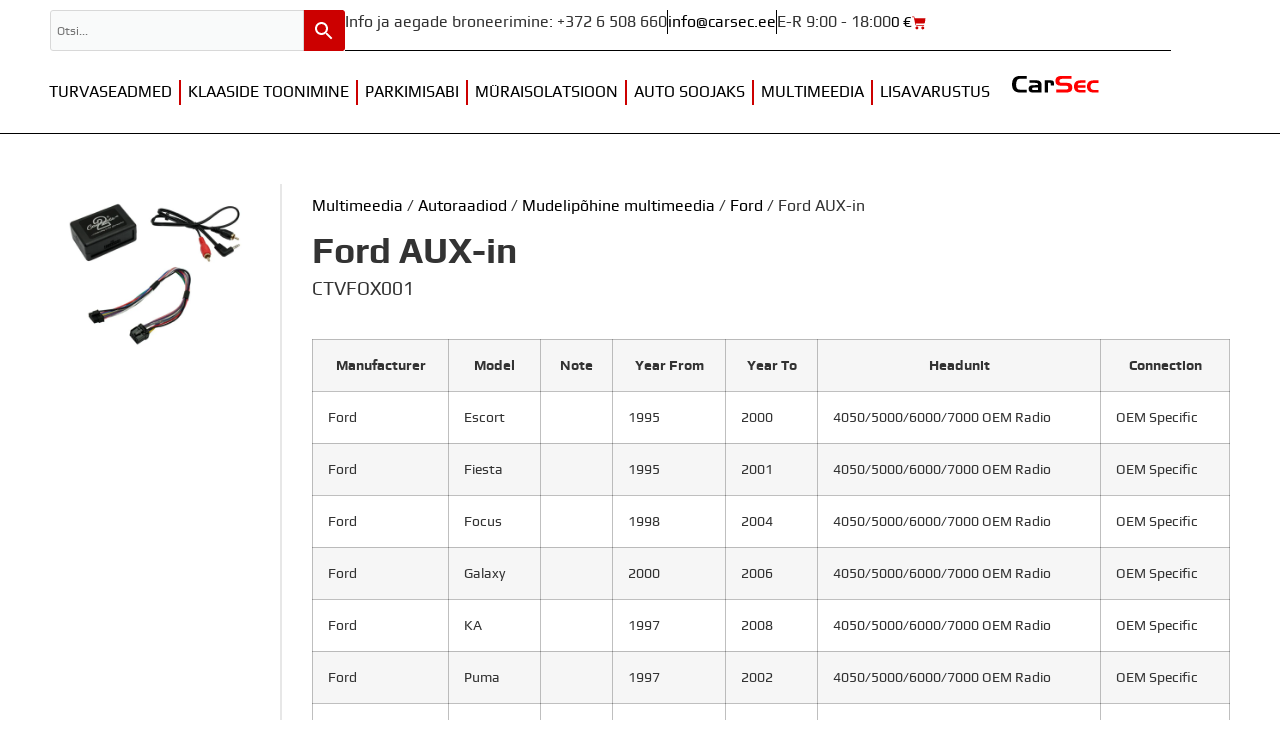

--- FILE ---
content_type: text/html; charset=UTF-8
request_url: https://carsec.ee/ford-aux/
body_size: 36651
content:
<!doctype html>
<html lang="et" prefix="og: https://ogp.me/ns#">
<head>
	<meta charset="UTF-8">
	<meta name="viewport" content="width=device-width, initial-scale=1">
	<link rel="profile" href="https://gmpg.org/xfn/11">
	
<!-- Search Engine Optimization by Rank Math - https://rankmath.com/ -->
<title>Ford AUX-in - CarSec</title>
<link data-rocket-prefetch href="https://www.googletagmanager.com" rel="dns-prefetch">
<link crossorigin data-rocket-preload as="font" href="https://carsec.ee/wp-content/uploads/2024/07/Play-Regular.woff2" rel="preload"><link rel="preload" data-rocket-preload as="image" href="https://carsec.ee/wp-content/uploads/2024/07/CTVFOX001.jpg" imagesrcset="https://carsec.ee/wp-content/uploads/2024/07/CTVFOX001.jpg 1024w, https://carsec.ee/wp-content/uploads/2024/07/CTVFOX001-768x576.jpg 768w" imagesizes="(max-width: 1024px) 100vw, 1024px" fetchpriority="high">
<meta name="description" content="NB! Sobib seadmetele, millel volüümi nupp asub makil vasakul."/>
<meta name="robots" content="follow, index, max-snippet:-1, max-video-preview:-1, max-image-preview:large"/>
<link rel="canonical" href="https://carsec.ee/ford-aux/" />
<meta property="og:locale" content="et_EE" />
<meta property="og:type" content="product" />
<meta property="og:title" content="Ford AUX-in - CarSec" />
<meta property="og:description" content="NB! Sobib seadmetele, millel volüümi nupp asub makil vasakul." />
<meta property="og:url" content="https://carsec.ee/ford-aux/" />
<meta property="og:site_name" content="CarSec" />
<meta property="og:updated_time" content="2025-08-06T14:11:30+03:00" />
<meta property="og:image" content="https://carsec.ee/wp-content/uploads/2024/07/CTVFOX001.jpg" />
<meta property="og:image:secure_url" content="https://carsec.ee/wp-content/uploads/2024/07/CTVFOX001.jpg" />
<meta property="og:image:width" content="1024" />
<meta property="og:image:height" content="768" />
<meta property="og:image:alt" content="Ford AUX-in" />
<meta property="og:image:type" content="image/jpeg" />
<meta property="product:price:amount" content="71" />
<meta property="product:price:currency" content="EUR" />
<meta property="product:availability" content="instock" />
<meta name="twitter:card" content="summary_large_image" />
<meta name="twitter:title" content="Ford AUX-in - CarSec" />
<meta name="twitter:description" content="NB! Sobib seadmetele, millel volüümi nupp asub makil vasakul." />
<meta name="twitter:image" content="https://carsec.ee/wp-content/uploads/2024/07/CTVFOX001.jpg" />
<meta name="twitter:label1" content="Price" />
<meta name="twitter:data1" content="71&nbsp;&euro;" />
<meta name="twitter:label2" content="Availability" />
<meta name="twitter:data2" content="In stock" />
<script type="application/ld+json" class="rank-math-schema">{"@context":"https://schema.org","@graph":[{"@type":["AutomotiveBusiness","Organization"],"@id":"https://carsec.ee/#organization","name":"CarSec","url":"https://carsec.ee","logo":{"@type":"ImageObject","@id":"https://carsec.ee/#logo","url":"https://carsec.ee/wp-content/uploads/2024/06/carsec-logo.svg","contentUrl":"https://carsec.ee/wp-content/uploads/2024/06/carsec-logo.svg","caption":"CarSec","inLanguage":"et"},"openingHours":["Monday,Tuesday,Wednesday,Thursday,Friday,Saturday,Sunday 09:00-17:00"],"image":{"@id":"https://carsec.ee/#logo"}},{"@type":"WebSite","@id":"https://carsec.ee/#website","url":"https://carsec.ee","name":"CarSec","publisher":{"@id":"https://carsec.ee/#organization"},"inLanguage":"et"},{"@type":"ImageObject","@id":"https://carsec.ee/wp-content/uploads/2024/07/CTVFOX001.jpg","url":"https://carsec.ee/wp-content/uploads/2024/07/CTVFOX001.jpg","width":"1024","height":"768","inLanguage":"et"},{"@type":"BreadcrumbList","@id":"https://carsec.ee/ford-aux/#breadcrumb","itemListElement":[{"@type":"ListItem","position":"1","item":{"@id":"https://carsec.ee","name":"Home"}},{"@type":"ListItem","position":"2","item":{"@id":"https://carsec.ee/tootekategooria/multimeedia/autoraadiod/mudelipohine-multimeedia/","name":"Mudelip\u00f5hine multimeedia"}},{"@type":"ListItem","position":"3","item":{"@id":"https://carsec.ee/ford-aux/","name":"Ford AUX-in"}}]},{"@type":"ItemPage","@id":"https://carsec.ee/ford-aux/#webpage","url":"https://carsec.ee/ford-aux/","name":"Ford AUX-in - CarSec","datePublished":"2017-10-16T14:05:28+03:00","dateModified":"2025-08-06T14:11:30+03:00","isPartOf":{"@id":"https://carsec.ee/#website"},"primaryImageOfPage":{"@id":"https://carsec.ee/wp-content/uploads/2024/07/CTVFOX001.jpg"},"inLanguage":"et","breadcrumb":{"@id":"https://carsec.ee/ford-aux/#breadcrumb"}},{"@type":"Product","name":"Ford AUX-in - CarSec","description":"NB! Sobib seadmetele, millel vol\u00fc\u00fcmi nupp asub makil vasakul.","category":"Multimeedia &gt; Autoraadiod &gt; Mudelip\u00f5hine multimeedia","mainEntityOfPage":{"@id":"https://carsec.ee/ford-aux/#webpage"},"image":[{"@type":"ImageObject","url":"https://carsec.ee/wp-content/uploads/2024/07/CTVFOX001.jpg","height":"768","width":"1024"}],"offers":{"@type":"Offer","price":"71","priceCurrency":"EUR","priceValidUntil":"2027-12-31","availability":"http://schema.org/InStock","itemCondition":"NewCondition","url":"https://carsec.ee/ford-aux/","seller":{"@type":"Organization","@id":"https://carsec.ee/","name":"CarSec","url":"https://carsec.ee","logo":""}},"@id":"https://carsec.ee/ford-aux/#richSnippet"}]}</script>
<!-- /Rank Math WordPress SEO plugin -->

<link rel="alternate" type="application/rss+xml" title="CarSec &raquo; RSS" href="https://carsec.ee/feed/" />
<link rel="alternate" type="application/rss+xml" title="CarSec &raquo; Kommentaaride RSS" href="https://carsec.ee/comments/feed/" />
<link rel="alternate" title="oEmbed (JSON)" type="application/json+oembed" href="https://carsec.ee/wp-json/oembed/1.0/embed?url=https%3A%2F%2Fcarsec.ee%2Fford-aux%2F" />
<link rel="alternate" title="oEmbed (XML)" type="text/xml+oembed" href="https://carsec.ee/wp-json/oembed/1.0/embed?url=https%3A%2F%2Fcarsec.ee%2Fford-aux%2F&#038;format=xml" />
<style id='wp-img-auto-sizes-contain-inline-css'>
img:is([sizes=auto i],[sizes^="auto," i]){contain-intrinsic-size:3000px 1500px}
/*# sourceURL=wp-img-auto-sizes-contain-inline-css */
</style>
<link rel='stylesheet' id='font-awesome-css' href='https://carsec.ee/wp-content/plugins/woocommerce-ajax-filters/berocket/assets/css/font-awesome.min.css?ver=6.9' media='all' />
<style id='font-awesome-inline-css'>
[data-font="FontAwesome"]:before {font-family: 'FontAwesome' !important;content: attr(data-icon) !important;speak: none !important;font-weight: normal !important;font-variant: normal !important;text-transform: none !important;line-height: 1 !important;font-style: normal !important;-webkit-font-smoothing: antialiased !important;-moz-osx-font-smoothing: grayscale !important;}
/*# sourceURL=font-awesome-inline-css */
</style>
<link rel='stylesheet' id='berocket_aapf_widget-style-css' href='https://carsec.ee/wp-content/plugins/woocommerce-ajax-filters/assets/frontend/css/fullmain.min.css?ver=3.1.9.4' media='all' />
<style id='wp-emoji-styles-inline-css'>

	img.wp-smiley, img.emoji {
		display: inline !important;
		border: none !important;
		box-shadow: none !important;
		height: 1em !important;
		width: 1em !important;
		margin: 0 0.07em !important;
		vertical-align: -0.1em !important;
		background: none !important;
		padding: 0 !important;
	}
/*# sourceURL=wp-emoji-styles-inline-css */
</style>
<link rel='stylesheet' id='wp-block-library-css' href='https://carsec.ee/wp-includes/css/dist/block-library/style.min.css?ver=6.9' media='all' />
<style id='global-styles-inline-css'>
:root{--wp--preset--aspect-ratio--square: 1;--wp--preset--aspect-ratio--4-3: 4/3;--wp--preset--aspect-ratio--3-4: 3/4;--wp--preset--aspect-ratio--3-2: 3/2;--wp--preset--aspect-ratio--2-3: 2/3;--wp--preset--aspect-ratio--16-9: 16/9;--wp--preset--aspect-ratio--9-16: 9/16;--wp--preset--color--black: #000000;--wp--preset--color--cyan-bluish-gray: #abb8c3;--wp--preset--color--white: #ffffff;--wp--preset--color--pale-pink: #f78da7;--wp--preset--color--vivid-red: #cf2e2e;--wp--preset--color--luminous-vivid-orange: #ff6900;--wp--preset--color--luminous-vivid-amber: #fcb900;--wp--preset--color--light-green-cyan: #7bdcb5;--wp--preset--color--vivid-green-cyan: #00d084;--wp--preset--color--pale-cyan-blue: #8ed1fc;--wp--preset--color--vivid-cyan-blue: #0693e3;--wp--preset--color--vivid-purple: #9b51e0;--wp--preset--gradient--vivid-cyan-blue-to-vivid-purple: linear-gradient(135deg,rgb(6,147,227) 0%,rgb(155,81,224) 100%);--wp--preset--gradient--light-green-cyan-to-vivid-green-cyan: linear-gradient(135deg,rgb(122,220,180) 0%,rgb(0,208,130) 100%);--wp--preset--gradient--luminous-vivid-amber-to-luminous-vivid-orange: linear-gradient(135deg,rgb(252,185,0) 0%,rgb(255,105,0) 100%);--wp--preset--gradient--luminous-vivid-orange-to-vivid-red: linear-gradient(135deg,rgb(255,105,0) 0%,rgb(207,46,46) 100%);--wp--preset--gradient--very-light-gray-to-cyan-bluish-gray: linear-gradient(135deg,rgb(238,238,238) 0%,rgb(169,184,195) 100%);--wp--preset--gradient--cool-to-warm-spectrum: linear-gradient(135deg,rgb(74,234,220) 0%,rgb(151,120,209) 20%,rgb(207,42,186) 40%,rgb(238,44,130) 60%,rgb(251,105,98) 80%,rgb(254,248,76) 100%);--wp--preset--gradient--blush-light-purple: linear-gradient(135deg,rgb(255,206,236) 0%,rgb(152,150,240) 100%);--wp--preset--gradient--blush-bordeaux: linear-gradient(135deg,rgb(254,205,165) 0%,rgb(254,45,45) 50%,rgb(107,0,62) 100%);--wp--preset--gradient--luminous-dusk: linear-gradient(135deg,rgb(255,203,112) 0%,rgb(199,81,192) 50%,rgb(65,88,208) 100%);--wp--preset--gradient--pale-ocean: linear-gradient(135deg,rgb(255,245,203) 0%,rgb(182,227,212) 50%,rgb(51,167,181) 100%);--wp--preset--gradient--electric-grass: linear-gradient(135deg,rgb(202,248,128) 0%,rgb(113,206,126) 100%);--wp--preset--gradient--midnight: linear-gradient(135deg,rgb(2,3,129) 0%,rgb(40,116,252) 100%);--wp--preset--font-size--small: 13px;--wp--preset--font-size--medium: 20px;--wp--preset--font-size--large: 36px;--wp--preset--font-size--x-large: 42px;--wp--preset--spacing--20: 0.44rem;--wp--preset--spacing--30: 0.67rem;--wp--preset--spacing--40: 1rem;--wp--preset--spacing--50: 1.5rem;--wp--preset--spacing--60: 2.25rem;--wp--preset--spacing--70: 3.38rem;--wp--preset--spacing--80: 5.06rem;--wp--preset--shadow--natural: 6px 6px 9px rgba(0, 0, 0, 0.2);--wp--preset--shadow--deep: 12px 12px 50px rgba(0, 0, 0, 0.4);--wp--preset--shadow--sharp: 6px 6px 0px rgba(0, 0, 0, 0.2);--wp--preset--shadow--outlined: 6px 6px 0px -3px rgb(255, 255, 255), 6px 6px rgb(0, 0, 0);--wp--preset--shadow--crisp: 6px 6px 0px rgb(0, 0, 0);}:root { --wp--style--global--content-size: 800px;--wp--style--global--wide-size: 1200px; }:where(body) { margin: 0; }.wp-site-blocks > .alignleft { float: left; margin-right: 2em; }.wp-site-blocks > .alignright { float: right; margin-left: 2em; }.wp-site-blocks > .aligncenter { justify-content: center; margin-left: auto; margin-right: auto; }:where(.wp-site-blocks) > * { margin-block-start: 24px; margin-block-end: 0; }:where(.wp-site-blocks) > :first-child { margin-block-start: 0; }:where(.wp-site-blocks) > :last-child { margin-block-end: 0; }:root { --wp--style--block-gap: 24px; }:root :where(.is-layout-flow) > :first-child{margin-block-start: 0;}:root :where(.is-layout-flow) > :last-child{margin-block-end: 0;}:root :where(.is-layout-flow) > *{margin-block-start: 24px;margin-block-end: 0;}:root :where(.is-layout-constrained) > :first-child{margin-block-start: 0;}:root :where(.is-layout-constrained) > :last-child{margin-block-end: 0;}:root :where(.is-layout-constrained) > *{margin-block-start: 24px;margin-block-end: 0;}:root :where(.is-layout-flex){gap: 24px;}:root :where(.is-layout-grid){gap: 24px;}.is-layout-flow > .alignleft{float: left;margin-inline-start: 0;margin-inline-end: 2em;}.is-layout-flow > .alignright{float: right;margin-inline-start: 2em;margin-inline-end: 0;}.is-layout-flow > .aligncenter{margin-left: auto !important;margin-right: auto !important;}.is-layout-constrained > .alignleft{float: left;margin-inline-start: 0;margin-inline-end: 2em;}.is-layout-constrained > .alignright{float: right;margin-inline-start: 2em;margin-inline-end: 0;}.is-layout-constrained > .aligncenter{margin-left: auto !important;margin-right: auto !important;}.is-layout-constrained > :where(:not(.alignleft):not(.alignright):not(.alignfull)){max-width: var(--wp--style--global--content-size);margin-left: auto !important;margin-right: auto !important;}.is-layout-constrained > .alignwide{max-width: var(--wp--style--global--wide-size);}body .is-layout-flex{display: flex;}.is-layout-flex{flex-wrap: wrap;align-items: center;}.is-layout-flex > :is(*, div){margin: 0;}body .is-layout-grid{display: grid;}.is-layout-grid > :is(*, div){margin: 0;}body{padding-top: 0px;padding-right: 0px;padding-bottom: 0px;padding-left: 0px;}a:where(:not(.wp-element-button)){text-decoration: underline;}:root :where(.wp-element-button, .wp-block-button__link){background-color: #32373c;border-width: 0;color: #fff;font-family: inherit;font-size: inherit;font-style: inherit;font-weight: inherit;letter-spacing: inherit;line-height: inherit;padding-top: calc(0.667em + 2px);padding-right: calc(1.333em + 2px);padding-bottom: calc(0.667em + 2px);padding-left: calc(1.333em + 2px);text-decoration: none;text-transform: inherit;}.has-black-color{color: var(--wp--preset--color--black) !important;}.has-cyan-bluish-gray-color{color: var(--wp--preset--color--cyan-bluish-gray) !important;}.has-white-color{color: var(--wp--preset--color--white) !important;}.has-pale-pink-color{color: var(--wp--preset--color--pale-pink) !important;}.has-vivid-red-color{color: var(--wp--preset--color--vivid-red) !important;}.has-luminous-vivid-orange-color{color: var(--wp--preset--color--luminous-vivid-orange) !important;}.has-luminous-vivid-amber-color{color: var(--wp--preset--color--luminous-vivid-amber) !important;}.has-light-green-cyan-color{color: var(--wp--preset--color--light-green-cyan) !important;}.has-vivid-green-cyan-color{color: var(--wp--preset--color--vivid-green-cyan) !important;}.has-pale-cyan-blue-color{color: var(--wp--preset--color--pale-cyan-blue) !important;}.has-vivid-cyan-blue-color{color: var(--wp--preset--color--vivid-cyan-blue) !important;}.has-vivid-purple-color{color: var(--wp--preset--color--vivid-purple) !important;}.has-black-background-color{background-color: var(--wp--preset--color--black) !important;}.has-cyan-bluish-gray-background-color{background-color: var(--wp--preset--color--cyan-bluish-gray) !important;}.has-white-background-color{background-color: var(--wp--preset--color--white) !important;}.has-pale-pink-background-color{background-color: var(--wp--preset--color--pale-pink) !important;}.has-vivid-red-background-color{background-color: var(--wp--preset--color--vivid-red) !important;}.has-luminous-vivid-orange-background-color{background-color: var(--wp--preset--color--luminous-vivid-orange) !important;}.has-luminous-vivid-amber-background-color{background-color: var(--wp--preset--color--luminous-vivid-amber) !important;}.has-light-green-cyan-background-color{background-color: var(--wp--preset--color--light-green-cyan) !important;}.has-vivid-green-cyan-background-color{background-color: var(--wp--preset--color--vivid-green-cyan) !important;}.has-pale-cyan-blue-background-color{background-color: var(--wp--preset--color--pale-cyan-blue) !important;}.has-vivid-cyan-blue-background-color{background-color: var(--wp--preset--color--vivid-cyan-blue) !important;}.has-vivid-purple-background-color{background-color: var(--wp--preset--color--vivid-purple) !important;}.has-black-border-color{border-color: var(--wp--preset--color--black) !important;}.has-cyan-bluish-gray-border-color{border-color: var(--wp--preset--color--cyan-bluish-gray) !important;}.has-white-border-color{border-color: var(--wp--preset--color--white) !important;}.has-pale-pink-border-color{border-color: var(--wp--preset--color--pale-pink) !important;}.has-vivid-red-border-color{border-color: var(--wp--preset--color--vivid-red) !important;}.has-luminous-vivid-orange-border-color{border-color: var(--wp--preset--color--luminous-vivid-orange) !important;}.has-luminous-vivid-amber-border-color{border-color: var(--wp--preset--color--luminous-vivid-amber) !important;}.has-light-green-cyan-border-color{border-color: var(--wp--preset--color--light-green-cyan) !important;}.has-vivid-green-cyan-border-color{border-color: var(--wp--preset--color--vivid-green-cyan) !important;}.has-pale-cyan-blue-border-color{border-color: var(--wp--preset--color--pale-cyan-blue) !important;}.has-vivid-cyan-blue-border-color{border-color: var(--wp--preset--color--vivid-cyan-blue) !important;}.has-vivid-purple-border-color{border-color: var(--wp--preset--color--vivid-purple) !important;}.has-vivid-cyan-blue-to-vivid-purple-gradient-background{background: var(--wp--preset--gradient--vivid-cyan-blue-to-vivid-purple) !important;}.has-light-green-cyan-to-vivid-green-cyan-gradient-background{background: var(--wp--preset--gradient--light-green-cyan-to-vivid-green-cyan) !important;}.has-luminous-vivid-amber-to-luminous-vivid-orange-gradient-background{background: var(--wp--preset--gradient--luminous-vivid-amber-to-luminous-vivid-orange) !important;}.has-luminous-vivid-orange-to-vivid-red-gradient-background{background: var(--wp--preset--gradient--luminous-vivid-orange-to-vivid-red) !important;}.has-very-light-gray-to-cyan-bluish-gray-gradient-background{background: var(--wp--preset--gradient--very-light-gray-to-cyan-bluish-gray) !important;}.has-cool-to-warm-spectrum-gradient-background{background: var(--wp--preset--gradient--cool-to-warm-spectrum) !important;}.has-blush-light-purple-gradient-background{background: var(--wp--preset--gradient--blush-light-purple) !important;}.has-blush-bordeaux-gradient-background{background: var(--wp--preset--gradient--blush-bordeaux) !important;}.has-luminous-dusk-gradient-background{background: var(--wp--preset--gradient--luminous-dusk) !important;}.has-pale-ocean-gradient-background{background: var(--wp--preset--gradient--pale-ocean) !important;}.has-electric-grass-gradient-background{background: var(--wp--preset--gradient--electric-grass) !important;}.has-midnight-gradient-background{background: var(--wp--preset--gradient--midnight) !important;}.has-small-font-size{font-size: var(--wp--preset--font-size--small) !important;}.has-medium-font-size{font-size: var(--wp--preset--font-size--medium) !important;}.has-large-font-size{font-size: var(--wp--preset--font-size--large) !important;}.has-x-large-font-size{font-size: var(--wp--preset--font-size--x-large) !important;}
:root :where(.wp-block-pullquote){font-size: 1.5em;line-height: 1.6;}
/*# sourceURL=global-styles-inline-css */
</style>
<link rel='stylesheet' id='wpa-css-css' href='https://carsec.ee/wp-content/plugins/honeypot/includes/css/wpa.css?ver=2.3.04' media='all' />
<link rel='stylesheet' id='photoswipe-css' href='https://carsec.ee/wp-content/plugins/woocommerce/assets/css/photoswipe/photoswipe.min.css?ver=10.3.6' media='all' />
<link rel='stylesheet' id='photoswipe-default-skin-css' href='https://carsec.ee/wp-content/plugins/woocommerce/assets/css/photoswipe/default-skin/default-skin.min.css?ver=10.3.6' media='all' />
<link rel='stylesheet' id='woocommerce-layout-css' href='https://carsec.ee/wp-content/plugins/woocommerce/assets/css/woocommerce-layout.css?ver=10.3.6' media='all' />
<link rel='stylesheet' id='woocommerce-smallscreen-css' href='https://carsec.ee/wp-content/plugins/woocommerce/assets/css/woocommerce-smallscreen.css?ver=10.3.6' media='only screen and (max-width: 768px)' />
<link rel='stylesheet' id='woocommerce-general-css' href='https://carsec.ee/wp-content/plugins/woocommerce/assets/css/woocommerce.css?ver=10.3.6' media='all' />
<style id='woocommerce-inline-inline-css'>
.woocommerce form .form-row .required { visibility: visible; }
/*# sourceURL=woocommerce-inline-inline-css */
</style>
<link rel='stylesheet' id='aws-style-css' href='https://carsec.ee/wp-content/plugins/advanced-woo-search/assets/css/common.min.css?ver=3.49' media='all' />
<link rel='stylesheet' id='brands-styles-css' href='https://carsec.ee/wp-content/plugins/woocommerce/assets/css/brands.css?ver=10.3.6' media='all' />
<link rel='stylesheet' id='hello-elementor-css' href='https://carsec.ee/wp-content/themes/hello-elementor/assets/css/reset.css?ver=3.4.5' media='all' />
<link rel='stylesheet' id='hello-elementor-theme-style-css' href='https://carsec.ee/wp-content/themes/hello-elementor/assets/css/theme.css?ver=3.4.5' media='all' />
<link rel='stylesheet' id='hello-elementor-header-footer-css' href='https://carsec.ee/wp-content/themes/hello-elementor/assets/css/header-footer.css?ver=3.4.5' media='all' />
<link rel='stylesheet' id='elementor-frontend-css' href='https://carsec.ee/wp-content/uploads/elementor/css/custom-frontend.min.css?ver=1767865413' media='all' />
<link rel='stylesheet' id='widget-icon-list-css' href='https://carsec.ee/wp-content/uploads/elementor/css/custom-widget-icon-list.min.css?ver=1767865413' media='all' />
<link rel='stylesheet' id='widget-woocommerce-menu-cart-css' href='https://carsec.ee/wp-content/uploads/elementor/css/custom-pro-widget-woocommerce-menu-cart.min.css?ver=1767865413' media='all' />
<link rel='stylesheet' id='widget-nav-menu-css' href='https://carsec.ee/wp-content/uploads/elementor/css/custom-pro-widget-nav-menu.min.css?ver=1767865413' media='all' />
<link rel='stylesheet' id='widget-image-css' href='https://carsec.ee/wp-content/plugins/elementor/assets/css/widget-image.min.css?ver=3.33.3' media='all' />
<link rel='stylesheet' id='e-sticky-css' href='https://carsec.ee/wp-content/plugins/elementor-pro/assets/css/modules/sticky.min.css?ver=3.33.2' media='all' />
<link rel='stylesheet' id='widget-heading-css' href='https://carsec.ee/wp-content/plugins/elementor/assets/css/widget-heading.min.css?ver=3.33.3' media='all' />
<link rel='stylesheet' id='widget-woocommerce-product-meta-css' href='https://carsec.ee/wp-content/plugins/elementor-pro/assets/css/widget-woocommerce-product-meta.min.css?ver=3.33.2' media='all' />
<link rel='stylesheet' id='widget-woocommerce-product-price-css' href='https://carsec.ee/wp-content/plugins/elementor-pro/assets/css/widget-woocommerce-product-price.min.css?ver=3.33.2' media='all' />
<link rel='stylesheet' id='widget-woocommerce-product-add-to-cart-css' href='https://carsec.ee/wp-content/uploads/elementor/css/custom-pro-widget-woocommerce-product-add-to-cart.min.css?ver=1767865413' media='all' />
<link rel='stylesheet' id='swiper-css' href='https://carsec.ee/wp-content/plugins/elementor/assets/lib/swiper/v8/css/swiper.min.css?ver=8.4.5' media='all' />
<link rel='stylesheet' id='e-swiper-css' href='https://carsec.ee/wp-content/plugins/elementor/assets/css/conditionals/e-swiper.min.css?ver=3.33.3' media='all' />
<link rel='stylesheet' id='widget-gallery-css' href='https://carsec.ee/wp-content/plugins/elementor-pro/assets/css/widget-gallery.min.css?ver=3.33.2' media='all' />
<link rel='stylesheet' id='elementor-gallery-css' href='https://carsec.ee/wp-content/plugins/elementor/assets/lib/e-gallery/css/e-gallery.min.css?ver=1.2.0' media='all' />
<link rel='stylesheet' id='e-transitions-css' href='https://carsec.ee/wp-content/plugins/elementor-pro/assets/css/conditionals/transitions.min.css?ver=3.33.2' media='all' />
<link rel='stylesheet' id='widget-nested-tabs-css' href='https://carsec.ee/wp-content/uploads/elementor/css/custom-widget-nested-tabs.min.css?ver=1767865413' media='all' />
<link rel='stylesheet' id='e-popup-css' href='https://carsec.ee/wp-content/plugins/elementor-pro/assets/css/conditionals/popup.min.css?ver=3.33.2' media='all' />
<link rel='stylesheet' id='elementor-post-12674-css' href='https://carsec.ee/wp-content/uploads/elementor/css/post-12674.css?ver=1767865413' media='all' />
<link rel='stylesheet' id='elementor-post-12703-css' href='https://carsec.ee/wp-content/uploads/elementor/css/post-12703.css?ver=1767865413' media='all' />
<link rel='stylesheet' id='elementor-post-12870-css' href='https://carsec.ee/wp-content/uploads/elementor/css/post-12870.css?ver=1767865413' media='all' />
<link rel='stylesheet' id='elementor-post-12867-css' href='https://carsec.ee/wp-content/uploads/elementor/css/post-12867.css?ver=1767869619' media='all' />
<link rel='stylesheet' id='elementor-post-55155-css' href='https://carsec.ee/wp-content/uploads/elementor/css/post-55155.css?ver=1767865472' media='all' />
<link rel='stylesheet' id='e-woocommerce-notices-css' href='https://carsec.ee/wp-content/plugins/elementor-pro/assets/css/woocommerce-notices.min.css?ver=3.33.2' media='all' />
<link rel='stylesheet' id='yith_wapo_front-css' href='https://carsec.ee/wp-content/plugins/yith-woocommerce-product-add-ons/assets/css/front.css?ver=4.26.0' media='all' />
<style id='yith_wapo_front-inline-css'>
:root{--yith-wapo-required-option-color:#AF2323;--yith-wapo-checkbox-style:50%;--yith-wapo-color-swatch-style:2px;--yith-wapo-label-font-size:16px;--yith-wapo-description-font-size:12px;--yith-wapo-color-swatch-size:40px;--yith-wapo-block-padding:0px 0px 0px 0px ;--yith-wapo-block-background-color:#ffffff;--yith-wapo-accent-color-color:#03bfac;--yith-wapo-form-border-color-color:#7a7a7a;--yith-wapo-price-box-colors-text:#474747;--yith-wapo-price-box-colors-background:#ffffff;--yith-wapo-uploads-file-colors-background:#f3f3f3;--yith-wapo-uploads-file-colors-border:#c4c4c4;--yith-wapo-tooltip-colors-text:#ffffff;--yith-wapo-tooltip-colors-background:#03bfac;}
/*# sourceURL=yith_wapo_front-inline-css */
</style>
<link rel='stylesheet' id='dashicons-css' href='https://carsec.ee/wp-includes/css/dashicons.min.css?ver=6.9' media='all' />
<style id='dashicons-inline-css'>
[data-font="Dashicons"]:before {font-family: 'Dashicons' !important;content: attr(data-icon) !important;speak: none !important;font-weight: normal !important;font-variant: normal !important;text-transform: none !important;line-height: 1 !important;font-style: normal !important;-webkit-font-smoothing: antialiased !important;-moz-osx-font-smoothing: grayscale !important;}
/*# sourceURL=dashicons-inline-css */
</style>
<link rel='stylesheet' id='yith-plugin-fw-icon-font-css' href='https://carsec.ee/wp-content/plugins/yith-woocommerce-product-add-ons/plugin-fw/assets/css/yith-icon.css?ver=4.7.7' media='all' />
<link rel='stylesheet' id='hello-elementor-child-style-css' href='https://carsec.ee/wp-content/themes/hello-theme-child-master/style.css?ver=2.0.0' media='all' />
<link rel='stylesheet' id='ekit-widget-styles-css' href='https://carsec.ee/wp-content/plugins/elementskit-lite/widgets/init/assets/css/widget-styles.css?ver=3.7.7' media='all' />
<link rel='stylesheet' id='ekit-responsive-css' href='https://carsec.ee/wp-content/plugins/elementskit-lite/widgets/init/assets/css/responsive.css?ver=3.7.7' media='all' />
<script type="text/template" id="tmpl-variation-template">
	<div class="woocommerce-variation-description">{{{ data.variation.variation_description }}}</div>
	<div class="woocommerce-variation-price">{{{ data.variation.price_html }}}</div>
	<div class="woocommerce-variation-availability">{{{ data.variation.availability_html }}}</div>
</script>
<script type="text/template" id="tmpl-unavailable-variation-template">
	<p role="alert">Vabandame, see toode ei ole saadaval. Palun proovi teistsugust kombinatsiooni.</p>
</script>
<script src="https://carsec.ee/wp-includes/js/jquery/jquery.min.js?ver=3.7.1" id="jquery-core-js"></script>
<script src="https://carsec.ee/wp-includes/js/jquery/jquery-migrate.min.js?ver=3.4.1" id="jquery-migrate-js"></script>
<script src="https://carsec.ee/wp-content/plugins/woocommerce/assets/js/jquery-blockui/jquery.blockUI.min.js?ver=2.7.0-wc.10.3.6" id="wc-jquery-blockui-js" data-wp-strategy="defer"></script>
<script id="wc-add-to-cart-js-extra">
var wc_add_to_cart_params = {"ajax_url":"/wp-admin/admin-ajax.php","wc_ajax_url":"/?wc-ajax=%%endpoint%%","i18n_view_cart":"Vaata ostukorvi","cart_url":"https://carsec.ee","is_cart":"","cart_redirect_after_add":"no"};
//# sourceURL=wc-add-to-cart-js-extra
</script>
<script src="https://carsec.ee/wp-content/plugins/woocommerce/assets/js/frontend/add-to-cart.min.js?ver=10.3.6" id="wc-add-to-cart-js" defer data-wp-strategy="defer"></script>
<script src="https://carsec.ee/wp-content/plugins/woocommerce/assets/js/zoom/jquery.zoom.min.js?ver=1.7.21-wc.10.3.6" id="wc-zoom-js" defer data-wp-strategy="defer"></script>
<script src="https://carsec.ee/wp-content/plugins/woocommerce/assets/js/flexslider/jquery.flexslider.min.js?ver=2.7.2-wc.10.3.6" id="wc-flexslider-js" defer data-wp-strategy="defer"></script>
<script src="https://carsec.ee/wp-content/plugins/woocommerce/assets/js/photoswipe/photoswipe.min.js?ver=4.1.1-wc.10.3.6" id="wc-photoswipe-js" defer data-wp-strategy="defer"></script>
<script src="https://carsec.ee/wp-content/plugins/woocommerce/assets/js/photoswipe/photoswipe-ui-default.min.js?ver=4.1.1-wc.10.3.6" id="wc-photoswipe-ui-default-js" defer data-wp-strategy="defer"></script>
<script src="https://carsec.ee/wp-content/plugins/woocommerce/assets/js/js-cookie/js.cookie.min.js?ver=2.1.4-wc.10.3.6" id="wc-js-cookie-js" defer data-wp-strategy="defer"></script>
<script id="woocommerce-js-extra">
var woocommerce_params = {"ajax_url":"/wp-admin/admin-ajax.php","wc_ajax_url":"/?wc-ajax=%%endpoint%%","i18n_password_show":"Show password","i18n_password_hide":"Hide password"};
//# sourceURL=woocommerce-js-extra
</script>
<script src="https://carsec.ee/wp-content/plugins/woocommerce/assets/js/frontend/woocommerce.min.js?ver=10.3.6" id="woocommerce-js" defer data-wp-strategy="defer"></script>
<script src="https://carsec.ee/wp-includes/js/underscore.min.js?ver=1.13.7" id="underscore-js"></script>
<script id="wp-util-js-extra">
var _wpUtilSettings = {"ajax":{"url":"/wp-admin/admin-ajax.php"}};
//# sourceURL=wp-util-js-extra
</script>
<script src="https://carsec.ee/wp-includes/js/wp-util.min.js?ver=6.9" id="wp-util-js"></script>
<link rel="https://api.w.org/" href="https://carsec.ee/wp-json/" /><link rel="alternate" title="JSON" type="application/json" href="https://carsec.ee/wp-json/wp/v2/product/6182" /><link rel="EditURI" type="application/rsd+xml" title="RSD" href="https://carsec.ee/xmlrpc.php?rsd" />
<meta name="generator" content="WordPress 6.9" />
<link rel='shortlink' href='https://carsec.ee/?p=6182' />
<style></style>    <style>
        body:not(.elementor-editor-active) .elementor.elementor [class*="custom-field-is-empty"],
        body:not(.elementor-editor-active) .elementor.elementor [id^="custom-field-is-empty"],
		body:not(.elementor-editor-active) .elementor.elementor .custom-field-is-empty {
            display: none;
        }
    </style>
    	<noscript><style>.woocommerce-product-gallery{ opacity: 1 !important; }</style></noscript>
	<meta name="google-site-verification" content="bBGbUN4OQD3ySZWo2CE9CoGcJ_p5GCXR7r_fODtkzpc" />
<!-- Google tag (gtag.js) -->
<script async src="https://www.googletagmanager.com/gtag/js?id=G-HYSNJ9PC56"></script>
<script>
  window.dataLayer = window.dataLayer || [];
  function gtag(){dataLayer.push(arguments);}
  gtag('js', new Date());

  gtag('config', 'G-HYSNJ9PC56');
</script>

			<style>
				.e-con.e-parent:nth-of-type(n+4):not(.e-lazyloaded):not(.e-no-lazyload),
				.e-con.e-parent:nth-of-type(n+4):not(.e-lazyloaded):not(.e-no-lazyload) * {
					background-image: none !important;
				}
				@media screen and (max-height: 1024px) {
					.e-con.e-parent:nth-of-type(n+3):not(.e-lazyloaded):not(.e-no-lazyload),
					.e-con.e-parent:nth-of-type(n+3):not(.e-lazyloaded):not(.e-no-lazyload) * {
						background-image: none !important;
					}
				}
				@media screen and (max-height: 640px) {
					.e-con.e-parent:nth-of-type(n+2):not(.e-lazyloaded):not(.e-no-lazyload),
					.e-con.e-parent:nth-of-type(n+2):not(.e-lazyloaded):not(.e-no-lazyload) * {
						background-image: none !important;
					}
				}
			</style>
			<link rel="icon" href="https://carsec.ee/wp-content/uploads/2024/06/carsec-icon-2.svg" sizes="32x32" />
<link rel="icon" href="https://carsec.ee/wp-content/uploads/2024/06/carsec-icon-2.svg" sizes="192x192" />
<link rel="apple-touch-icon" href="https://carsec.ee/wp-content/uploads/2024/06/carsec-icon-2.svg" />
<meta name="msapplication-TileImage" content="https://carsec.ee/wp-content/uploads/2024/06/carsec-icon-2.svg" />
<meta name="generator" content="WP Rocket 3.20.2" data-wpr-features="wpr_preconnect_external_domains wpr_auto_preload_fonts wpr_oci wpr_desktop" /></head>
<body class="wp-singular product-template-default single single-product postid-6182 wp-custom-logo wp-embed-responsive wp-theme-hello-elementor wp-child-theme-hello-theme-child-master theme-hello-elementor woocommerce woocommerce-page woocommerce-no-js hello-elementor-default e-wc-error-notice e-wc-message-notice e-wc-info-notice elementor-default elementor-template-full-width elementor-kit-12674 elementor-page-12867">


<a class="skip-link screen-reader-text" href="#content">Liigu sisu juurde</a>

		<header  data-elementor-type="header" data-elementor-id="12703" class="elementor elementor-12703 elementor-location-header" data-elementor-post-type="elementor_library">
			<div class="elementor-element elementor-element-0f11318 elementor-hidden-tablet elementor-hidden-mobile elementor-hidden-mobile_extra e-flex e-con-boxed e-con e-parent" data-id="0f11318" data-element_type="container" data-settings="{&quot;background_background&quot;:&quot;classic&quot;}">
					<div  class="e-con-inner">
		<div class="elementor-element elementor-element-2ddb109 e-con-full e-flex e-con e-child" data-id="2ddb109" data-element_type="container">
				<div class="elementor-element elementor-element-eed7aac elementor-widget elementor-widget-aws" data-id="eed7aac" data-element_type="widget" data-widget_type="aws.default">
				<div class="elementor-widget-container">
					<div class="aws-container" data-url="/?wc-ajax=aws_action" data-siteurl="https://carsec.ee" data-lang="" data-show-loader="true" data-show-more="true" data-show-page="true" data-ajax-search="true" data-show-clear="true" data-mobile-screen="true" data-use-analytics="false" data-min-chars="1" data-buttons-order="2" data-timeout="300" data-is-mobile="false" data-page-id="6182" data-tax="" ><form class="aws-search-form" action="https://carsec.ee/" method="get" role="search" ><div class="aws-wrapper"><label class="aws-search-label" for="697e25f11837d">Otsi...</label><input type="search" name="s" id="697e25f11837d" value="" class="aws-search-field" placeholder="Otsi..." autocomplete="off" /><input type="hidden" name="post_type" value="product"><input type="hidden" name="type_aws" value="true"><div class="aws-search-clear"><span>×</span></div><div class="aws-loader"></div></div><div class="aws-search-btn aws-form-btn"><span class="aws-search-btn_icon"><svg focusable="false" xmlns="http://www.w3.org/2000/svg" viewBox="0 0 24 24" width="24px"><path d="M15.5 14h-.79l-.28-.27C15.41 12.59 16 11.11 16 9.5 16 5.91 13.09 3 9.5 3S3 5.91 3 9.5 5.91 16 9.5 16c1.61 0 3.09-.59 4.23-1.57l.27.28v.79l5 4.99L20.49 19l-4.99-5zm-6 0C7.01 14 5 11.99 5 9.5S7.01 5 9.5 5 14 7.01 14 9.5 11.99 14 9.5 14z"></path></svg></span></div></form></div>				</div>
				</div>
		<div class="elementor-element elementor-element-8d84af3 e-con-full e-flex e-con e-child" data-id="8d84af3" data-element_type="container">
				<div class="elementor-element elementor-element-eb1dfac elementor-icon-list--layout-inline elementor-align-center elementor-list-item-link-full_width elementor-widget elementor-widget-icon-list" data-id="eb1dfac" data-element_type="widget" data-widget_type="icon-list.default">
				<div class="elementor-widget-container">
							<ul class="elementor-icon-list-items elementor-inline-items">
							<li class="elementor-icon-list-item elementor-inline-item">
										<span class="elementor-icon-list-text">Info ja aegade broneerimine: +372 6 508 660</span>
									</li>
								<li class="elementor-icon-list-item elementor-inline-item">
											<a href="mailto:info@carsec.ee">

											<span class="elementor-icon-list-text">info@carsec.ee</span>
											</a>
									</li>
								<li class="elementor-icon-list-item elementor-inline-item">
										<span class="elementor-icon-list-text">E-R 9:00 - 18:00</span>
									</li>
						</ul>
						</div>
				</div>
				<div class="elementor-element elementor-element-99781ca toggle-icon--cart-solid elementor-menu-cart--empty-indicator-hide remove-item-position--middle elementor-menu-cart--items-indicator-bubble elementor-menu-cart--show-subtotal-yes elementor-menu-cart--cart-type-side-cart elementor-menu-cart--show-remove-button-yes elementor-widget elementor-widget-woocommerce-menu-cart" data-id="99781ca" data-element_type="widget" data-settings="{&quot;cart_type&quot;:&quot;side-cart&quot;,&quot;open_cart&quot;:&quot;click&quot;,&quot;automatically_open_cart&quot;:&quot;no&quot;}" data-widget_type="woocommerce-menu-cart.default">
				<div class="elementor-widget-container">
							<div class="elementor-menu-cart__wrapper">
							<div class="elementor-menu-cart__toggle_wrapper">
					<div class="elementor-menu-cart__container elementor-lightbox" aria-hidden="true">
						<div class="elementor-menu-cart__main" aria-hidden="true">
									<div class="elementor-menu-cart__close-button">
					</div>
									<div class="widget_shopping_cart_content">
															</div>
						</div>
					</div>
							<div class="elementor-menu-cart__toggle elementor-button-wrapper">
			<a id="elementor-menu-cart__toggle_button" href="#" class="elementor-menu-cart__toggle_button elementor-button elementor-size-sm" aria-expanded="false">
				<span class="elementor-button-text"><span class="woocommerce-Price-amount amount"><bdi>0&nbsp;<span class="woocommerce-Price-currencySymbol">&euro;</span></bdi></span></span>
				<span class="elementor-button-icon">
					<span class="elementor-button-icon-qty" data-counter="0">0</span>
					<svg class="e-font-icon-svg e-eicon-cart-solid" viewBox="0 0 1000 1000" xmlns="http://www.w3.org/2000/svg"><path d="M188 167H938C943 167 949 169 953 174 957 178 959 184 958 190L926 450C919 502 875 542 823 542H263L271 583C281 631 324 667 373 667H854C866 667 875 676 875 687S866 708 854 708H373C304 708 244 659 230 591L129 83H21C9 83 0 74 0 62S9 42 21 42H146C156 42 164 49 166 58L188 167ZM771 750C828 750 875 797 875 854S828 958 771 958 667 912 667 854 713 750 771 750ZM354 750C412 750 458 797 458 854S412 958 354 958 250 912 250 854 297 750 354 750Z"></path></svg>					<span class="elementor-screen-only">Cart</span>
				</span>
			</a>
		</div>
						</div>
					</div> <!-- close elementor-menu-cart__wrapper -->
						</div>
				</div>
				</div>
				</div>
		<div class="elementor-element elementor-element-aa5b9a7 e-con-full e-flex e-con e-child" data-id="aa5b9a7" data-element_type="container">
				<div class="elementor-element elementor-element-7687f9d elementor-nav-menu__align-start elementor-nav-menu--stretch elementor-nav-menu--dropdown-tablet elementor-nav-menu__text-align-aside elementor-nav-menu--toggle elementor-nav-menu--burger elementor-widget elementor-widget-nav-menu" data-id="7687f9d" data-element_type="widget" data-settings="{&quot;submenu_icon&quot;:{&quot;value&quot;:&quot;&lt;i aria-hidden=\&quot;true\&quot; class=\&quot;\&quot;&gt;&lt;\/i&gt;&quot;,&quot;library&quot;:&quot;&quot;},&quot;full_width&quot;:&quot;stretch&quot;,&quot;layout&quot;:&quot;horizontal&quot;,&quot;toggle&quot;:&quot;burger&quot;}" data-widget_type="nav-menu.default">
				<div class="elementor-widget-container">
								<nav aria-label="Menu" class="elementor-nav-menu--main elementor-nav-menu__container elementor-nav-menu--layout-horizontal e--pointer-background e--animation-fade">
				<ul id="menu-1-7687f9d" class="elementor-nav-menu"><li class="menu-item menu-item-type-taxonomy menu-item-object-product_cat menu-item-has-children menu-item-12743"><a href="https://carsec.ee/tootekategooria/turvaseadmed/" class="elementor-item">Turvaseadmed</a>
<ul class="sub-menu elementor-nav-menu--dropdown">
	<li class="menu-item menu-item-type-taxonomy menu-item-object-product_cat menu-item-12757"><a href="https://carsec.ee/tootekategooria/turvaseadmed/auto-alarmid/" class="elementor-sub-item">Autoalarmid</a></li>
	<li class="menu-item menu-item-type-taxonomy menu-item-object-product_cat menu-item-57139"><a href="https://carsec.ee/tootekategooria/turvaseadmed/matkaauto-alarmid/" class="elementor-sub-item">Matkaauto alarmid</a></li>
	<li class="menu-item menu-item-type-taxonomy menu-item-object-product_cat menu-item-12759"><a href="https://carsec.ee/tootekategooria/turvaseadmed/mootorratta-alarmid/" class="elementor-sub-item">Motoalarmid</a></li>
	<li class="menu-item menu-item-type-taxonomy menu-item-object-product_cat menu-item-57149"><a href="https://carsec.ee/tootekategooria/turvaseadmed/alarmide-lisad/" class="elementor-sub-item">Alarmide lisad</a></li>
	<li class="menu-item menu-item-type-taxonomy menu-item-object-product_cat menu-item-12758"><a href="https://carsec.ee/tootekategooria/turvaseadmed/immobilaiserid/" class="elementor-sub-item">Immobilaiserid</a></li>
	<li class="menu-item menu-item-type-taxonomy menu-item-object-product_cat menu-item-12783"><a href="https://carsec.ee/tootekategooria/turvaseadmed/jalgimisseadmed/" class="elementor-sub-item">Jälgimisseadmed</a></li>
	<li class="menu-item menu-item-type-taxonomy menu-item-object-product_cat menu-item-12760"><a href="https://carsec.ee/tootekategooria/turvaseadmed/kesklukk/" class="elementor-sub-item">Kesklukk</a></li>
</ul>
</li>
<li class="menu-item menu-item-type-taxonomy menu-item-object-product_cat menu-item-has-children menu-item-12751"><a href="https://carsec.ee/tootekategooria/klaaside-toonimine/" class="elementor-item">Klaaside toonimine</a>
<ul class="sub-menu elementor-nav-menu--dropdown">
	<li class="menu-item menu-item-type-taxonomy menu-item-object-product_cat menu-item-12762"><a href="https://carsec.ee/tootekategooria/klaaside-toonimine/autod-klaaside-toonimine/" class="elementor-sub-item">Sõidukite toonimine</a></li>
	<li class="menu-item menu-item-type-taxonomy menu-item-object-product_cat menu-item-12763"><a href="https://carsec.ee/tootekategooria/klaaside-toonimine/rasketehnika/" class="elementor-sub-item">Rasketehnika toonimine</a></li>
	<li class="menu-item menu-item-type-taxonomy menu-item-object-product_cat menu-item-12764"><a href="https://carsec.ee/tootekategooria/klaaside-toonimine/hooned-klaaside-toonimine/" class="elementor-sub-item">Hoonete kiletamine</a></li>
</ul>
</li>
<li class="menu-item menu-item-type-taxonomy menu-item-object-product_cat menu-item-has-children menu-item-12752"><a href="https://carsec.ee/tootekategooria/parkimisabid/" class="elementor-item">Parkimisabi</a>
<ul class="sub-menu elementor-nav-menu--dropdown">
	<li class="menu-item menu-item-type-taxonomy menu-item-object-product_cat menu-item-25723"><a href="https://carsec.ee/tootekategooria/parkimisabid/parkimisandurid-2/" class="elementor-sub-item">Parkimisandurid</a></li>
	<li class="menu-item menu-item-type-taxonomy menu-item-object-product_cat menu-item-25760"><a href="https://carsec.ee/tootekategooria/parkimisabid/kaamerad/" class="elementor-sub-item">Kaamerad</a></li>
	<li class="menu-item menu-item-type-taxonomy menu-item-object-product_cat menu-item-25766"><a href="https://carsec.ee/tootekategooria/parkimisabid/monitorid-kaamerale/" class="elementor-sub-item">Monitorid kaamerale</a></li>
	<li class="menu-item menu-item-type-taxonomy menu-item-object-product_cat menu-item-25769"><a href="https://carsec.ee/tootekategooria/parkimisabid/auto-ekraanile/" class="elementor-sub-item">Auto ekraanile</a></li>
</ul>
</li>
<li class="menu-item menu-item-type-taxonomy menu-item-object-product_cat menu-item-has-children menu-item-12753"><a href="https://carsec.ee/tootekategooria/muraisolatsioon/" class="elementor-item">Müraisolatsioon</a>
<ul class="sub-menu elementor-nav-menu--dropdown">
	<li class="menu-item menu-item-type-taxonomy menu-item-object-product_cat menu-item-25775"><a href="https://carsec.ee/tootekategooria/muraisolatsioon/paketid/" class="elementor-sub-item">Paketid</a></li>
	<li class="menu-item menu-item-type-taxonomy menu-item-object-product_cat menu-item-25781"><a href="https://carsec.ee/tootekategooria/muraisolatsioon/isolatsioonimaterjalid/" class="elementor-sub-item">Materjalid</a></li>
</ul>
</li>
<li class="menu-item menu-item-type-taxonomy menu-item-object-product_cat menu-item-has-children menu-item-12754"><a href="https://carsec.ee/tootekategooria/auto-soojaks/" class="elementor-item">Auto soojaks</a>
<ul class="sub-menu elementor-nav-menu--dropdown">
	<li class="menu-item menu-item-type-taxonomy menu-item-object-product_cat menu-item-25992"><a href="https://carsec.ee/tootekategooria/auto-soojaks/elektriga/" class="elementor-sub-item">Elektriline eelsoojendi</a></li>
	<li class="menu-item menu-item-type-taxonomy menu-item-object-product_cat menu-item-26044"><a href="https://carsec.ee/tootekategooria/auto-soojaks/webasto/" class="elementor-sub-item">Webasto</a></li>
	<li class="menu-item menu-item-type-taxonomy menu-item-object-product_cat menu-item-26089"><a href="https://carsec.ee/tootekategooria/auto-soojaks/distantskaivitus-turvaseadmed/" class="elementor-sub-item">Distantskäivitus</a></li>
	<li class="menu-item menu-item-type-taxonomy menu-item-object-product_cat menu-item-26135"><a href="https://carsec.ee/tootekategooria/auto-soojaks/istmesoojendus/" class="elementor-sub-item">Istmesoojendus</a></li>
</ul>
</li>
<li class="menu-item menu-item-type-taxonomy menu-item-object-product_cat current-product-ancestor menu-item-has-children menu-item-12755"><a href="https://carsec.ee/tootekategooria/multimeedia/" class="elementor-item">Multimeedia</a>
<ul class="sub-menu elementor-nav-menu--dropdown">
	<li class="menu-item menu-item-type-taxonomy menu-item-object-product_cat current-product-ancestor menu-item-26203"><a href="https://carsec.ee/tootekategooria/multimeedia/autoraadiod/" class="elementor-sub-item">Autoraadiod</a></li>
	<li class="menu-item menu-item-type-taxonomy menu-item-object-product_cat menu-item-26237"><a href="https://carsec.ee/tootekategooria/multimeedia/heliseadmed/" class="elementor-sub-item">Heliseadmed</a></li>
	<li class="menu-item menu-item-type-taxonomy menu-item-object-product_cat menu-item-26286"><a href="https://carsec.ee/tootekategooria/multimeedia/monitorid/" class="elementor-sub-item">Monitorid</a></li>
	<li class="menu-item menu-item-type-taxonomy menu-item-object-product_cat menu-item-26354"><a href="https://carsec.ee/tootekategooria/multimeedia/digi-tv/" class="elementor-sub-item">Digi-TV</a></li>
	<li class="menu-item menu-item-type-taxonomy menu-item-object-product_cat menu-item-26410"><a href="https://carsec.ee/tootekategooria/multimeedia/pilt-auto-ekraanil/" class="elementor-sub-item">Pilt auto ekraanil</a></li>
	<li class="menu-item menu-item-type-taxonomy menu-item-object-product_cat menu-item-26467"><a href="https://carsec.ee/tootekategooria/multimeedia/helisisend/" class="elementor-sub-item">Helisisend</a></li>
</ul>
</li>
<li class="menu-item menu-item-type-taxonomy menu-item-object-product_cat menu-item-has-children menu-item-12756"><a href="https://carsec.ee/tootekategooria/lisavarustus/" class="elementor-item">Lisavarustus</a>
<ul class="sub-menu elementor-nav-menu--dropdown">
	<li class="menu-item menu-item-type-taxonomy menu-item-object-product_cat menu-item-26568"><a href="https://carsec.ee/tootekategooria/lisavarustus/handsfree/" class="elementor-sub-item">Handsfree</a></li>
	<li class="menu-item menu-item-type-taxonomy menu-item-object-product_cat menu-item-26668"><a href="https://carsec.ee/tootekategooria/lisavarustus/tarbesoidukid/" class="elementor-sub-item">Tarbesõidukid</a></li>
	<li class="menu-item menu-item-type-taxonomy menu-item-object-product_cat menu-item-26837"><a href="https://carsec.ee/tootekategooria/lisavarustus/pardakaamera/" class="elementor-sub-item">Pardakaamera</a></li>
	<li class="menu-item menu-item-type-taxonomy menu-item-object-product_cat menu-item-26881"><a href="https://carsec.ee/tootekategooria/lisavarustus/pusikiirushoidik/" class="elementor-sub-item">Püsikiirushoidik</a></li>
	<li class="menu-item menu-item-type-taxonomy menu-item-object-product_cat menu-item-56075"><a href="https://carsec.ee/tootekategooria/lisavarustus/tuled/" class="elementor-sub-item">Tuled</a></li>
	<li class="menu-item menu-item-type-taxonomy menu-item-object-product_cat menu-item-26998"><a href="https://carsec.ee/tootekategooria/lisavarustus/moodulid/" class="elementor-sub-item">Moodulid</a></li>
</ul>
</li>
</ul>			</nav>
					<div class="elementor-menu-toggle" role="button" tabindex="0" aria-label="Menu Toggle" aria-expanded="false">
			<svg aria-hidden="true" role="presentation" class="elementor-menu-toggle__icon--open e-font-icon-svg e-eicon-menu-bar" viewBox="0 0 1000 1000" xmlns="http://www.w3.org/2000/svg"><path d="M104 333H896C929 333 958 304 958 271S929 208 896 208H104C71 208 42 237 42 271S71 333 104 333ZM104 583H896C929 583 958 554 958 521S929 458 896 458H104C71 458 42 487 42 521S71 583 104 583ZM104 833H896C929 833 958 804 958 771S929 708 896 708H104C71 708 42 737 42 771S71 833 104 833Z"></path></svg><svg aria-hidden="true" role="presentation" class="elementor-menu-toggle__icon--close e-font-icon-svg e-eicon-close" viewBox="0 0 1000 1000" xmlns="http://www.w3.org/2000/svg"><path d="M742 167L500 408 258 167C246 154 233 150 217 150 196 150 179 158 167 167 154 179 150 196 150 212 150 229 154 242 171 254L408 500 167 742C138 771 138 800 167 829 196 858 225 858 254 829L496 587 738 829C750 842 767 846 783 846 800 846 817 842 829 829 842 817 846 804 846 783 846 767 842 750 829 737L588 500 833 258C863 229 863 200 833 171 804 137 775 137 742 167Z"></path></svg>		</div>
					<nav class="elementor-nav-menu--dropdown elementor-nav-menu__container" aria-hidden="true">
				<ul id="menu-2-7687f9d" class="elementor-nav-menu"><li class="menu-item menu-item-type-taxonomy menu-item-object-product_cat menu-item-has-children menu-item-12743"><a href="https://carsec.ee/tootekategooria/turvaseadmed/" class="elementor-item" tabindex="-1">Turvaseadmed</a>
<ul class="sub-menu elementor-nav-menu--dropdown">
	<li class="menu-item menu-item-type-taxonomy menu-item-object-product_cat menu-item-12757"><a href="https://carsec.ee/tootekategooria/turvaseadmed/auto-alarmid/" class="elementor-sub-item" tabindex="-1">Autoalarmid</a></li>
	<li class="menu-item menu-item-type-taxonomy menu-item-object-product_cat menu-item-57139"><a href="https://carsec.ee/tootekategooria/turvaseadmed/matkaauto-alarmid/" class="elementor-sub-item" tabindex="-1">Matkaauto alarmid</a></li>
	<li class="menu-item menu-item-type-taxonomy menu-item-object-product_cat menu-item-12759"><a href="https://carsec.ee/tootekategooria/turvaseadmed/mootorratta-alarmid/" class="elementor-sub-item" tabindex="-1">Motoalarmid</a></li>
	<li class="menu-item menu-item-type-taxonomy menu-item-object-product_cat menu-item-57149"><a href="https://carsec.ee/tootekategooria/turvaseadmed/alarmide-lisad/" class="elementor-sub-item" tabindex="-1">Alarmide lisad</a></li>
	<li class="menu-item menu-item-type-taxonomy menu-item-object-product_cat menu-item-12758"><a href="https://carsec.ee/tootekategooria/turvaseadmed/immobilaiserid/" class="elementor-sub-item" tabindex="-1">Immobilaiserid</a></li>
	<li class="menu-item menu-item-type-taxonomy menu-item-object-product_cat menu-item-12783"><a href="https://carsec.ee/tootekategooria/turvaseadmed/jalgimisseadmed/" class="elementor-sub-item" tabindex="-1">Jälgimisseadmed</a></li>
	<li class="menu-item menu-item-type-taxonomy menu-item-object-product_cat menu-item-12760"><a href="https://carsec.ee/tootekategooria/turvaseadmed/kesklukk/" class="elementor-sub-item" tabindex="-1">Kesklukk</a></li>
</ul>
</li>
<li class="menu-item menu-item-type-taxonomy menu-item-object-product_cat menu-item-has-children menu-item-12751"><a href="https://carsec.ee/tootekategooria/klaaside-toonimine/" class="elementor-item" tabindex="-1">Klaaside toonimine</a>
<ul class="sub-menu elementor-nav-menu--dropdown">
	<li class="menu-item menu-item-type-taxonomy menu-item-object-product_cat menu-item-12762"><a href="https://carsec.ee/tootekategooria/klaaside-toonimine/autod-klaaside-toonimine/" class="elementor-sub-item" tabindex="-1">Sõidukite toonimine</a></li>
	<li class="menu-item menu-item-type-taxonomy menu-item-object-product_cat menu-item-12763"><a href="https://carsec.ee/tootekategooria/klaaside-toonimine/rasketehnika/" class="elementor-sub-item" tabindex="-1">Rasketehnika toonimine</a></li>
	<li class="menu-item menu-item-type-taxonomy menu-item-object-product_cat menu-item-12764"><a href="https://carsec.ee/tootekategooria/klaaside-toonimine/hooned-klaaside-toonimine/" class="elementor-sub-item" tabindex="-1">Hoonete kiletamine</a></li>
</ul>
</li>
<li class="menu-item menu-item-type-taxonomy menu-item-object-product_cat menu-item-has-children menu-item-12752"><a href="https://carsec.ee/tootekategooria/parkimisabid/" class="elementor-item" tabindex="-1">Parkimisabi</a>
<ul class="sub-menu elementor-nav-menu--dropdown">
	<li class="menu-item menu-item-type-taxonomy menu-item-object-product_cat menu-item-25723"><a href="https://carsec.ee/tootekategooria/parkimisabid/parkimisandurid-2/" class="elementor-sub-item" tabindex="-1">Parkimisandurid</a></li>
	<li class="menu-item menu-item-type-taxonomy menu-item-object-product_cat menu-item-25760"><a href="https://carsec.ee/tootekategooria/parkimisabid/kaamerad/" class="elementor-sub-item" tabindex="-1">Kaamerad</a></li>
	<li class="menu-item menu-item-type-taxonomy menu-item-object-product_cat menu-item-25766"><a href="https://carsec.ee/tootekategooria/parkimisabid/monitorid-kaamerale/" class="elementor-sub-item" tabindex="-1">Monitorid kaamerale</a></li>
	<li class="menu-item menu-item-type-taxonomy menu-item-object-product_cat menu-item-25769"><a href="https://carsec.ee/tootekategooria/parkimisabid/auto-ekraanile/" class="elementor-sub-item" tabindex="-1">Auto ekraanile</a></li>
</ul>
</li>
<li class="menu-item menu-item-type-taxonomy menu-item-object-product_cat menu-item-has-children menu-item-12753"><a href="https://carsec.ee/tootekategooria/muraisolatsioon/" class="elementor-item" tabindex="-1">Müraisolatsioon</a>
<ul class="sub-menu elementor-nav-menu--dropdown">
	<li class="menu-item menu-item-type-taxonomy menu-item-object-product_cat menu-item-25775"><a href="https://carsec.ee/tootekategooria/muraisolatsioon/paketid/" class="elementor-sub-item" tabindex="-1">Paketid</a></li>
	<li class="menu-item menu-item-type-taxonomy menu-item-object-product_cat menu-item-25781"><a href="https://carsec.ee/tootekategooria/muraisolatsioon/isolatsioonimaterjalid/" class="elementor-sub-item" tabindex="-1">Materjalid</a></li>
</ul>
</li>
<li class="menu-item menu-item-type-taxonomy menu-item-object-product_cat menu-item-has-children menu-item-12754"><a href="https://carsec.ee/tootekategooria/auto-soojaks/" class="elementor-item" tabindex="-1">Auto soojaks</a>
<ul class="sub-menu elementor-nav-menu--dropdown">
	<li class="menu-item menu-item-type-taxonomy menu-item-object-product_cat menu-item-25992"><a href="https://carsec.ee/tootekategooria/auto-soojaks/elektriga/" class="elementor-sub-item" tabindex="-1">Elektriline eelsoojendi</a></li>
	<li class="menu-item menu-item-type-taxonomy menu-item-object-product_cat menu-item-26044"><a href="https://carsec.ee/tootekategooria/auto-soojaks/webasto/" class="elementor-sub-item" tabindex="-1">Webasto</a></li>
	<li class="menu-item menu-item-type-taxonomy menu-item-object-product_cat menu-item-26089"><a href="https://carsec.ee/tootekategooria/auto-soojaks/distantskaivitus-turvaseadmed/" class="elementor-sub-item" tabindex="-1">Distantskäivitus</a></li>
	<li class="menu-item menu-item-type-taxonomy menu-item-object-product_cat menu-item-26135"><a href="https://carsec.ee/tootekategooria/auto-soojaks/istmesoojendus/" class="elementor-sub-item" tabindex="-1">Istmesoojendus</a></li>
</ul>
</li>
<li class="menu-item menu-item-type-taxonomy menu-item-object-product_cat current-product-ancestor menu-item-has-children menu-item-12755"><a href="https://carsec.ee/tootekategooria/multimeedia/" class="elementor-item" tabindex="-1">Multimeedia</a>
<ul class="sub-menu elementor-nav-menu--dropdown">
	<li class="menu-item menu-item-type-taxonomy menu-item-object-product_cat current-product-ancestor menu-item-26203"><a href="https://carsec.ee/tootekategooria/multimeedia/autoraadiod/" class="elementor-sub-item" tabindex="-1">Autoraadiod</a></li>
	<li class="menu-item menu-item-type-taxonomy menu-item-object-product_cat menu-item-26237"><a href="https://carsec.ee/tootekategooria/multimeedia/heliseadmed/" class="elementor-sub-item" tabindex="-1">Heliseadmed</a></li>
	<li class="menu-item menu-item-type-taxonomy menu-item-object-product_cat menu-item-26286"><a href="https://carsec.ee/tootekategooria/multimeedia/monitorid/" class="elementor-sub-item" tabindex="-1">Monitorid</a></li>
	<li class="menu-item menu-item-type-taxonomy menu-item-object-product_cat menu-item-26354"><a href="https://carsec.ee/tootekategooria/multimeedia/digi-tv/" class="elementor-sub-item" tabindex="-1">Digi-TV</a></li>
	<li class="menu-item menu-item-type-taxonomy menu-item-object-product_cat menu-item-26410"><a href="https://carsec.ee/tootekategooria/multimeedia/pilt-auto-ekraanil/" class="elementor-sub-item" tabindex="-1">Pilt auto ekraanil</a></li>
	<li class="menu-item menu-item-type-taxonomy menu-item-object-product_cat menu-item-26467"><a href="https://carsec.ee/tootekategooria/multimeedia/helisisend/" class="elementor-sub-item" tabindex="-1">Helisisend</a></li>
</ul>
</li>
<li class="menu-item menu-item-type-taxonomy menu-item-object-product_cat menu-item-has-children menu-item-12756"><a href="https://carsec.ee/tootekategooria/lisavarustus/" class="elementor-item" tabindex="-1">Lisavarustus</a>
<ul class="sub-menu elementor-nav-menu--dropdown">
	<li class="menu-item menu-item-type-taxonomy menu-item-object-product_cat menu-item-26568"><a href="https://carsec.ee/tootekategooria/lisavarustus/handsfree/" class="elementor-sub-item" tabindex="-1">Handsfree</a></li>
	<li class="menu-item menu-item-type-taxonomy menu-item-object-product_cat menu-item-26668"><a href="https://carsec.ee/tootekategooria/lisavarustus/tarbesoidukid/" class="elementor-sub-item" tabindex="-1">Tarbesõidukid</a></li>
	<li class="menu-item menu-item-type-taxonomy menu-item-object-product_cat menu-item-26837"><a href="https://carsec.ee/tootekategooria/lisavarustus/pardakaamera/" class="elementor-sub-item" tabindex="-1">Pardakaamera</a></li>
	<li class="menu-item menu-item-type-taxonomy menu-item-object-product_cat menu-item-26881"><a href="https://carsec.ee/tootekategooria/lisavarustus/pusikiirushoidik/" class="elementor-sub-item" tabindex="-1">Püsikiirushoidik</a></li>
	<li class="menu-item menu-item-type-taxonomy menu-item-object-product_cat menu-item-56075"><a href="https://carsec.ee/tootekategooria/lisavarustus/tuled/" class="elementor-sub-item" tabindex="-1">Tuled</a></li>
	<li class="menu-item menu-item-type-taxonomy menu-item-object-product_cat menu-item-26998"><a href="https://carsec.ee/tootekategooria/lisavarustus/moodulid/" class="elementor-sub-item" tabindex="-1">Moodulid</a></li>
</ul>
</li>
</ul>			</nav>
						</div>
				</div>
				<div class="elementor-element elementor-element-7a37487 elementor-widget elementor-widget-theme-site-logo elementor-widget-image" data-id="7a37487" data-element_type="widget" data-widget_type="theme-site-logo.default">
				<div class="elementor-widget-container">
											<a href="https://carsec.ee">
			<img width="313" height="68" src="https://carsec.ee/wp-content/uploads/2024/06/carsec-logo.svg" class="attachment-full size-full wp-image-52761" alt="" />				</a>
											</div>
				</div>
				</div>
					</div>
				</div>
		<div  class="elementor-element elementor-element-757e262 contact-hide elementor-hidden-desktop elementor-hidden-tablet_extra e-flex e-con-boxed e-con e-parent" data-id="757e262" data-element_type="container">
					<div  class="e-con-inner">
				<div class="elementor-element elementor-element-245d36b elementor-align-center elementor-mobile-align-center elementor-icon-list--layout-traditional elementor-list-item-link-full_width elementor-widget elementor-widget-icon-list" data-id="245d36b" data-element_type="widget" data-widget_type="icon-list.default">
				<div class="elementor-widget-container">
							<ul class="elementor-icon-list-items">
							<li class="elementor-icon-list-item">
										<span class="elementor-icon-list-text">Info ja aegade broneerimine: +372 6 508 660</span>
									</li>
								<li class="elementor-icon-list-item">
											<a href="mailto:info@carsec.ee">

											<span class="elementor-icon-list-text">info@carsec.ee</span>
											</a>
									</li>
								<li class="elementor-icon-list-item">
										<span class="elementor-icon-list-text">E-R 9:00 - 18:00</span>
									</li>
						</ul>
						</div>
				</div>
					</div>
				</div>
		<header class="elementor-element elementor-element-7ff0ac6 elementor-hidden-desktop elementor-hidden-tablet_extra sticky-container e-flex e-con-boxed e-con e-parent" data-id="7ff0ac6" data-element_type="container" data-settings="{&quot;background_background&quot;:&quot;classic&quot;,&quot;sticky&quot;:&quot;top&quot;,&quot;sticky_on&quot;:[&quot;mobile&quot;],&quot;sticky_effects_offset_mobile&quot;:0,&quot;sticky_offset_mobile&quot;:0,&quot;sticky_offset&quot;:0,&quot;sticky_effects_offset&quot;:0,&quot;sticky_anchor_link_offset&quot;:0}">
					<div  class="e-con-inner">
		<div class="elementor-element elementor-element-f566355 e-con-full e-flex e-con e-child" data-id="f566355" data-element_type="container">
		<div class="elementor-element elementor-element-47b35d6 e-con-full e-flex e-con e-child" data-id="47b35d6" data-element_type="container">
				<div class="elementor-element elementor-element-58dd958 elementor-widget elementor-widget-ekit-nav-menu" data-id="58dd958" data-element_type="widget" data-widget_type="ekit-nav-menu.default">
				<div class="elementor-widget-container">
							<nav class="ekit-wid-con ekit_menu_responsive_tablet" 
			data-hamburger-icon="" 
			data-hamburger-icon-type="icon" 
			data-responsive-breakpoint="1024">
			            <button class="elementskit-menu-hamburger elementskit-menu-toggler"  type="button" aria-label="hamburger-icon">
                                    <span class="elementskit-menu-hamburger-icon"></span><span class="elementskit-menu-hamburger-icon"></span><span class="elementskit-menu-hamburger-icon"></span>
                            </button>
            <div id="ekit-megamenu-header" class="elementskit-menu-container elementskit-menu-offcanvas-elements elementskit-navbar-nav-default ekit-nav-menu-one-page- ekit-nav-dropdown-click"><ul id="menu-header" class="elementskit-navbar-nav elementskit-menu-po-left submenu-click-on-icon"><li class="menu-item menu-item-type-taxonomy menu-item-object-product_cat menu-item-has-children menu-item-12743 nav-item elementskit-dropdown-has relative_position elementskit-dropdown-menu-default_width elementskit-mobile-builder-content" data-vertical-menu=750px><a href="https://carsec.ee/tootekategooria/turvaseadmed/" class="ekit-menu-nav-link ekit-menu-dropdown-toggle">Turvaseadmed<i aria-hidden="true" class="icon icon-plus elementskit-submenu-indicator"></i></a>
<ul class="elementskit-dropdown elementskit-submenu-panel">
	<li class="menu-item menu-item-type-taxonomy menu-item-object-product_cat menu-item-12757 nav-item elementskit-mobile-builder-content" data-vertical-menu=750px><a href="https://carsec.ee/tootekategooria/turvaseadmed/auto-alarmid/" class=" dropdown-item">Autoalarmid</a>	<li class="menu-item menu-item-type-taxonomy menu-item-object-product_cat menu-item-57139 nav-item elementskit-mobile-builder-content" data-vertical-menu=750px><a href="https://carsec.ee/tootekategooria/turvaseadmed/matkaauto-alarmid/" class=" dropdown-item">Matkaauto alarmid</a>	<li class="menu-item menu-item-type-taxonomy menu-item-object-product_cat menu-item-12759 nav-item elementskit-mobile-builder-content" data-vertical-menu=750px><a href="https://carsec.ee/tootekategooria/turvaseadmed/mootorratta-alarmid/" class=" dropdown-item">Motoalarmid</a>	<li class="menu-item menu-item-type-taxonomy menu-item-object-product_cat menu-item-57149 nav-item elementskit-mobile-builder-content" data-vertical-menu=750px><a href="https://carsec.ee/tootekategooria/turvaseadmed/alarmide-lisad/" class=" dropdown-item">Alarmide lisad</a>	<li class="menu-item menu-item-type-taxonomy menu-item-object-product_cat menu-item-12758 nav-item elementskit-mobile-builder-content" data-vertical-menu=750px><a href="https://carsec.ee/tootekategooria/turvaseadmed/immobilaiserid/" class=" dropdown-item">Immobilaiserid</a>	<li class="menu-item menu-item-type-taxonomy menu-item-object-product_cat menu-item-12783 nav-item elementskit-mobile-builder-content" data-vertical-menu=750px><a href="https://carsec.ee/tootekategooria/turvaseadmed/jalgimisseadmed/" class=" dropdown-item">Jälgimisseadmed</a>	<li class="menu-item menu-item-type-taxonomy menu-item-object-product_cat menu-item-12760 nav-item elementskit-mobile-builder-content" data-vertical-menu=750px><a href="https://carsec.ee/tootekategooria/turvaseadmed/kesklukk/" class=" dropdown-item">Kesklukk</a></ul>
</li>
<li class="menu-item menu-item-type-taxonomy menu-item-object-product_cat menu-item-has-children menu-item-12751 nav-item elementskit-dropdown-has relative_position elementskit-dropdown-menu-default_width elementskit-mobile-builder-content" data-vertical-menu=750px><a href="https://carsec.ee/tootekategooria/klaaside-toonimine/" class="ekit-menu-nav-link ekit-menu-dropdown-toggle">Klaaside toonimine<i aria-hidden="true" class="icon icon-plus elementskit-submenu-indicator"></i></a>
<ul class="elementskit-dropdown elementskit-submenu-panel">
	<li class="menu-item menu-item-type-taxonomy menu-item-object-product_cat menu-item-12762 nav-item elementskit-mobile-builder-content" data-vertical-menu=750px><a href="https://carsec.ee/tootekategooria/klaaside-toonimine/autod-klaaside-toonimine/" class=" dropdown-item">Sõidukite toonimine</a>	<li class="menu-item menu-item-type-taxonomy menu-item-object-product_cat menu-item-12763 nav-item elementskit-mobile-builder-content" data-vertical-menu=750px><a href="https://carsec.ee/tootekategooria/klaaside-toonimine/rasketehnika/" class=" dropdown-item">Rasketehnika toonimine</a>	<li class="menu-item menu-item-type-taxonomy menu-item-object-product_cat menu-item-12764 nav-item elementskit-mobile-builder-content" data-vertical-menu=750px><a href="https://carsec.ee/tootekategooria/klaaside-toonimine/hooned-klaaside-toonimine/" class=" dropdown-item">Hoonete kiletamine</a></ul>
</li>
<li class="menu-item menu-item-type-taxonomy menu-item-object-product_cat menu-item-has-children menu-item-12752 nav-item elementskit-dropdown-has relative_position elementskit-dropdown-menu-default_width elementskit-mobile-builder-content" data-vertical-menu=750px><a href="https://carsec.ee/tootekategooria/parkimisabid/" class="ekit-menu-nav-link ekit-menu-dropdown-toggle">Parkimisabi<i aria-hidden="true" class="icon icon-plus elementskit-submenu-indicator"></i></a>
<ul class="elementskit-dropdown elementskit-submenu-panel">
	<li class="menu-item menu-item-type-taxonomy menu-item-object-product_cat menu-item-25723 nav-item elementskit-mobile-builder-content" data-vertical-menu=750px><a href="https://carsec.ee/tootekategooria/parkimisabid/parkimisandurid-2/" class=" dropdown-item">Parkimisandurid</a>	<li class="menu-item menu-item-type-taxonomy menu-item-object-product_cat menu-item-25760 nav-item elementskit-mobile-builder-content" data-vertical-menu=750px><a href="https://carsec.ee/tootekategooria/parkimisabid/kaamerad/" class=" dropdown-item">Kaamerad</a>	<li class="menu-item menu-item-type-taxonomy menu-item-object-product_cat menu-item-25766 nav-item elementskit-mobile-builder-content" data-vertical-menu=750px><a href="https://carsec.ee/tootekategooria/parkimisabid/monitorid-kaamerale/" class=" dropdown-item">Monitorid kaamerale</a>	<li class="menu-item menu-item-type-taxonomy menu-item-object-product_cat menu-item-25769 nav-item elementskit-mobile-builder-content" data-vertical-menu=750px><a href="https://carsec.ee/tootekategooria/parkimisabid/auto-ekraanile/" class=" dropdown-item">Auto ekraanile</a></ul>
</li>
<li class="menu-item menu-item-type-taxonomy menu-item-object-product_cat menu-item-has-children menu-item-12753 nav-item elementskit-dropdown-has relative_position elementskit-dropdown-menu-default_width elementskit-mobile-builder-content" data-vertical-menu=750px><a href="https://carsec.ee/tootekategooria/muraisolatsioon/" class="ekit-menu-nav-link ekit-menu-dropdown-toggle">Müraisolatsioon<i aria-hidden="true" class="icon icon-plus elementskit-submenu-indicator"></i></a>
<ul class="elementskit-dropdown elementskit-submenu-panel">
	<li class="menu-item menu-item-type-taxonomy menu-item-object-product_cat menu-item-25775 nav-item elementskit-mobile-builder-content" data-vertical-menu=750px><a href="https://carsec.ee/tootekategooria/muraisolatsioon/paketid/" class=" dropdown-item">Paketid</a>	<li class="menu-item menu-item-type-taxonomy menu-item-object-product_cat menu-item-25781 nav-item elementskit-mobile-builder-content" data-vertical-menu=750px><a href="https://carsec.ee/tootekategooria/muraisolatsioon/isolatsioonimaterjalid/" class=" dropdown-item">Materjalid</a></ul>
</li>
<li class="menu-item menu-item-type-taxonomy menu-item-object-product_cat menu-item-has-children menu-item-12754 nav-item elementskit-dropdown-has relative_position elementskit-dropdown-menu-default_width elementskit-mobile-builder-content" data-vertical-menu=750px><a href="https://carsec.ee/tootekategooria/auto-soojaks/" class="ekit-menu-nav-link ekit-menu-dropdown-toggle">Auto soojaks<i aria-hidden="true" class="icon icon-plus elementskit-submenu-indicator"></i></a>
<ul class="elementskit-dropdown elementskit-submenu-panel">
	<li class="menu-item menu-item-type-taxonomy menu-item-object-product_cat menu-item-25992 nav-item elementskit-mobile-builder-content" data-vertical-menu=750px><a href="https://carsec.ee/tootekategooria/auto-soojaks/elektriga/" class=" dropdown-item">Elektriline eelsoojendi</a>	<li class="menu-item menu-item-type-taxonomy menu-item-object-product_cat menu-item-26044 nav-item elementskit-mobile-builder-content" data-vertical-menu=750px><a href="https://carsec.ee/tootekategooria/auto-soojaks/webasto/" class=" dropdown-item">Webasto</a>	<li class="menu-item menu-item-type-taxonomy menu-item-object-product_cat menu-item-26089 nav-item elementskit-mobile-builder-content" data-vertical-menu=750px><a href="https://carsec.ee/tootekategooria/auto-soojaks/distantskaivitus-turvaseadmed/" class=" dropdown-item">Distantskäivitus</a>	<li class="menu-item menu-item-type-taxonomy menu-item-object-product_cat menu-item-26135 nav-item elementskit-mobile-builder-content" data-vertical-menu=750px><a href="https://carsec.ee/tootekategooria/auto-soojaks/istmesoojendus/" class=" dropdown-item">Istmesoojendus</a></ul>
</li>
<li class="menu-item menu-item-type-taxonomy menu-item-object-product_cat current-product-ancestor menu-item-has-children menu-item-12755 nav-item elementskit-dropdown-has relative_position elementskit-dropdown-menu-default_width elementskit-mobile-builder-content" data-vertical-menu=750px><a href="https://carsec.ee/tootekategooria/multimeedia/" class="ekit-menu-nav-link ekit-menu-dropdown-toggle">Multimeedia<i aria-hidden="true" class="icon icon-plus elementskit-submenu-indicator"></i></a>
<ul class="elementskit-dropdown elementskit-submenu-panel">
	<li class="menu-item menu-item-type-taxonomy menu-item-object-product_cat current-product-ancestor menu-item-26203 nav-item elementskit-mobile-builder-content" data-vertical-menu=750px><a href="https://carsec.ee/tootekategooria/multimeedia/autoraadiod/" class=" dropdown-item">Autoraadiod</a>	<li class="menu-item menu-item-type-taxonomy menu-item-object-product_cat menu-item-26237 nav-item elementskit-mobile-builder-content" data-vertical-menu=750px><a href="https://carsec.ee/tootekategooria/multimeedia/heliseadmed/" class=" dropdown-item">Heliseadmed</a>	<li class="menu-item menu-item-type-taxonomy menu-item-object-product_cat menu-item-26286 nav-item elementskit-mobile-builder-content" data-vertical-menu=750px><a href="https://carsec.ee/tootekategooria/multimeedia/monitorid/" class=" dropdown-item">Monitorid</a>	<li class="menu-item menu-item-type-taxonomy menu-item-object-product_cat menu-item-26354 nav-item elementskit-mobile-builder-content" data-vertical-menu=750px><a href="https://carsec.ee/tootekategooria/multimeedia/digi-tv/" class=" dropdown-item">Digi-TV</a>	<li class="menu-item menu-item-type-taxonomy menu-item-object-product_cat menu-item-26410 nav-item elementskit-mobile-builder-content" data-vertical-menu=750px><a href="https://carsec.ee/tootekategooria/multimeedia/pilt-auto-ekraanil/" class=" dropdown-item">Pilt auto ekraanil</a>	<li class="menu-item menu-item-type-taxonomy menu-item-object-product_cat menu-item-26467 nav-item elementskit-mobile-builder-content" data-vertical-menu=750px><a href="https://carsec.ee/tootekategooria/multimeedia/helisisend/" class=" dropdown-item">Helisisend</a></ul>
</li>
<li class="menu-item menu-item-type-taxonomy menu-item-object-product_cat menu-item-has-children menu-item-12756 nav-item elementskit-dropdown-has relative_position elementskit-dropdown-menu-default_width elementskit-mobile-builder-content" data-vertical-menu=750px><a href="https://carsec.ee/tootekategooria/lisavarustus/" class="ekit-menu-nav-link ekit-menu-dropdown-toggle">Lisavarustus<i aria-hidden="true" class="icon icon-plus elementskit-submenu-indicator"></i></a>
<ul class="elementskit-dropdown elementskit-submenu-panel">
	<li class="menu-item menu-item-type-taxonomy menu-item-object-product_cat menu-item-26568 nav-item elementskit-mobile-builder-content" data-vertical-menu=750px><a href="https://carsec.ee/tootekategooria/lisavarustus/handsfree/" class=" dropdown-item">Handsfree</a>	<li class="menu-item menu-item-type-taxonomy menu-item-object-product_cat menu-item-26668 nav-item elementskit-mobile-builder-content" data-vertical-menu=750px><a href="https://carsec.ee/tootekategooria/lisavarustus/tarbesoidukid/" class=" dropdown-item">Tarbesõidukid</a>	<li class="menu-item menu-item-type-taxonomy menu-item-object-product_cat menu-item-26837 nav-item elementskit-mobile-builder-content" data-vertical-menu=750px><a href="https://carsec.ee/tootekategooria/lisavarustus/pardakaamera/" class=" dropdown-item">Pardakaamera</a>	<li class="menu-item menu-item-type-taxonomy menu-item-object-product_cat menu-item-26881 nav-item elementskit-mobile-builder-content" data-vertical-menu=750px><a href="https://carsec.ee/tootekategooria/lisavarustus/pusikiirushoidik/" class=" dropdown-item">Püsikiirushoidik</a>	<li class="menu-item menu-item-type-taxonomy menu-item-object-product_cat menu-item-56075 nav-item elementskit-mobile-builder-content" data-vertical-menu=750px><a href="https://carsec.ee/tootekategooria/lisavarustus/tuled/" class=" dropdown-item">Tuled</a>	<li class="menu-item menu-item-type-taxonomy menu-item-object-product_cat menu-item-26998 nav-item elementskit-mobile-builder-content" data-vertical-menu=750px><a href="https://carsec.ee/tootekategooria/lisavarustus/moodulid/" class=" dropdown-item">Moodulid</a></ul>
</li>
</ul><div class="elementskit-nav-identity-panel"><button class="elementskit-menu-close elementskit-menu-toggler" type="button">X</button></div></div>			
			<div class="elementskit-menu-overlay elementskit-menu-offcanvas-elements elementskit-menu-toggler ekit-nav-menu--overlay"></div>        </nav>
						</div>
				</div>
				<div class="elementor-element elementor-element-8ca88a4 elementor-widget elementor-widget-aws" data-id="8ca88a4" data-element_type="widget" data-widget_type="aws.default">
				<div class="elementor-widget-container">
					<div class="aws-container" data-url="/?wc-ajax=aws_action" data-siteurl="https://carsec.ee" data-lang="" data-show-loader="true" data-show-more="true" data-show-page="true" data-ajax-search="true" data-show-clear="true" data-mobile-screen="true" data-use-analytics="false" data-min-chars="1" data-buttons-order="2" data-timeout="300" data-is-mobile="false" data-page-id="6182" data-tax="" ><form class="aws-search-form" action="https://carsec.ee/" method="get" role="search" ><div class="aws-wrapper"><label class="aws-search-label" for="697e25f11f503">Otsi...</label><input type="search" name="s" id="697e25f11f503" value="" class="aws-search-field" placeholder="Otsi..." autocomplete="off" /><input type="hidden" name="post_type" value="product"><input type="hidden" name="type_aws" value="true"><div class="aws-search-clear"><span>×</span></div><div class="aws-loader"></div></div><div class="aws-search-btn aws-form-btn"><span class="aws-search-btn_icon"><svg focusable="false" xmlns="http://www.w3.org/2000/svg" viewBox="0 0 24 24" width="24px"><path d="M15.5 14h-.79l-.28-.27C15.41 12.59 16 11.11 16 9.5 16 5.91 13.09 3 9.5 3S3 5.91 3 9.5 5.91 16 9.5 16c1.61 0 3.09-.59 4.23-1.57l.27.28v.79l5 4.99L20.49 19l-4.99-5zm-6 0C7.01 14 5 11.99 5 9.5S7.01 5 9.5 5 14 7.01 14 9.5 11.99 14 9.5 14z"></path></svg></span></div></form></div>				</div>
				</div>
				<div class="elementor-element elementor-element-e22f639 toggle-icon--cart-solid elementor-menu-cart--items-indicator-bubble elementor-menu-cart--show-subtotal-yes elementor-menu-cart--cart-type-side-cart elementor-menu-cart--show-remove-button-yes elementor-widget elementor-widget-woocommerce-menu-cart" data-id="e22f639" data-element_type="widget" data-settings="{&quot;cart_type&quot;:&quot;side-cart&quot;,&quot;open_cart&quot;:&quot;click&quot;,&quot;automatically_open_cart&quot;:&quot;no&quot;}" data-widget_type="woocommerce-menu-cart.default">
				<div class="elementor-widget-container">
							<div class="elementor-menu-cart__wrapper">
							<div class="elementor-menu-cart__toggle_wrapper">
					<div class="elementor-menu-cart__container elementor-lightbox" aria-hidden="true">
						<div class="elementor-menu-cart__main" aria-hidden="true">
									<div class="elementor-menu-cart__close-button">
					</div>
									<div class="widget_shopping_cart_content">
															</div>
						</div>
					</div>
							<div class="elementor-menu-cart__toggle elementor-button-wrapper">
			<a id="elementor-menu-cart__toggle_button" href="#" class="elementor-menu-cart__toggle_button elementor-button elementor-size-sm" aria-expanded="false">
				<span class="elementor-button-text"><span class="woocommerce-Price-amount amount"><bdi>0&nbsp;<span class="woocommerce-Price-currencySymbol">&euro;</span></bdi></span></span>
				<span class="elementor-button-icon">
					<span class="elementor-button-icon-qty" data-counter="0">0</span>
					<svg class="e-font-icon-svg e-eicon-cart-solid" viewBox="0 0 1000 1000" xmlns="http://www.w3.org/2000/svg"><path d="M188 167H938C943 167 949 169 953 174 957 178 959 184 958 190L926 450C919 502 875 542 823 542H263L271 583C281 631 324 667 373 667H854C866 667 875 676 875 687S866 708 854 708H373C304 708 244 659 230 591L129 83H21C9 83 0 74 0 62S9 42 21 42H146C156 42 164 49 166 58L188 167ZM771 750C828 750 875 797 875 854S828 958 771 958 667 912 667 854 713 750 771 750ZM354 750C412 750 458 797 458 854S412 958 354 958 250 912 250 854 297 750 354 750Z"></path></svg>					<span class="elementor-screen-only">Cart</span>
				</span>
			</a>
		</div>
						</div>
					</div> <!-- close elementor-menu-cart__wrapper -->
						</div>
				</div>
				</div>
		<div class="elementor-element elementor-element-68a61f6 e-con-full e-flex e-con e-child" data-id="68a61f6" data-element_type="container">
				<div class="elementor-element elementor-element-106ba7d elementor-widget-mobile__width-initial elementor-widget elementor-widget-theme-site-logo elementor-widget-image" data-id="106ba7d" data-element_type="widget" data-widget_type="theme-site-logo.default">
				<div class="elementor-widget-container">
											<a href="https://carsec.ee">
			<img width="313" height="68" src="https://carsec.ee/wp-content/uploads/2024/06/carsec-logo.svg" class="attachment-full size-full wp-image-52761" alt="" />				</a>
											</div>
				</div>
				</div>
				</div>
					</div>
				</header>
		<div  class="elementor-element elementor-element-05b667b elementor-hidden-desktop elementor-hidden-tablet_extra elementor-hidden-tablet be-rocket-container e-flex e-con-boxed e-con e-parent" data-id="05b667b" data-element_type="container">
					<div  class="e-con-inner">
		<div class="elementor-element elementor-element-d41d03d e-flex e-con-boxed e-con e-child" data-id="d41d03d" data-element_type="container">
					<div  class="e-con-inner">
				<div class="elementor-element elementor-element-e2bf96c elementor-widget elementor-widget-shortcode" data-id="e2bf96c" data-element_type="widget" data-widget_type="shortcode.default">
				<div class="elementor-widget-container">
							<div class="elementor-shortcode"><a href="#toggle-filters" class="berocket_element_above_products_is_hide_toggle berocket_ajax_filters_toggle theme-1 bapf_sngl_hd_desktop"><span><i></i><b></b><s></s></span>Vali tooteid</a><div class="berocket_element_above_products_is_hide br_is_hidden"><div class="bapf_sngl_hd_desktop berocket_single_filter_widget berocket_single_filter_widget_52747 bapf_wid_52808 " data-wid="52808" data-id="52747" style="" data-min_filter_width_inline=200><div class="bapf_sfilter bapf_ckbox bapf_asradio divi_checkbox_class bapf_attr_product_cat" data-op="OR" data-taxonomy="kategooriad" id="bapf_1"><div class="bapf_body"><ul><li class="divi_checkbox_class_item bapf_tax_product_cat bapf_term_turvaseadmed bapf_term_34 bapf_count_30 bapf_parent_0"><input data-name="Turvaseadmed" id="bapf_1_34" type="checkbox" value="turvaseadmed"><label for="bapf_1_34">Turvaseadmed</label><span class="roundpcs pcs">30</span><i class="fa fa-plus bapf_ochild"></i><ul style="display:none;"><li class="divi_checkbox_class_item bapf_tax_product_cat bapf_term_auto-alarmid bapf_term_134 bapf_count_6 bapf_parent_34"><input data-name="Autoalarmid" id="bapf_1_134" type="checkbox" value="auto-alarmid"><label for="bapf_1_134">Autoalarmid</label><span class="roundpcs pcs">6</span><i class="fa fa-plus bapf_ochild"></i><ul style="display:none;"><li class="divi_checkbox_class_item bapf_tax_product_cat bapf_term_tehasepuldist bapf_term_293 bapf_count_2 bapf_parent_134"><input data-name="Tehasepuldist" id="bapf_1_293" type="checkbox" value="tehasepuldist"><label for="bapf_1_293">Tehasepuldist</label><span class="roundpcs pcs">2</span></li><li class="divi_checkbox_class_item bapf_tax_product_cat bapf_term_lisapultidest bapf_term_135 bapf_count_2 bapf_parent_134"><input data-name="Lisapultidest" id="bapf_1_135" type="checkbox" value="lisapultidest"><label for="bapf_1_135">Lisapultidest</label><span class="roundpcs pcs">2</span></li><li class="divi_checkbox_class_item bapf_tax_product_cat bapf_term_gsmgps-alarm bapf_term_137 bapf_count_2 bapf_parent_134"><input data-name="GSM/GPS Alarm" id="bapf_1_137" type="checkbox" value="gsmgps-alarm"><label for="bapf_1_137">GSM/GPS Alarm</label><span class="roundpcs pcs">2</span></li></ul></li><li class="divi_checkbox_class_item bapf_tax_product_cat bapf_term_immobilaiserid bapf_term_124 bapf_count_8 bapf_parent_34"><input data-name="Immobilaiserid" id="bapf_1_124" type="checkbox" value="immobilaiserid"><label for="bapf_1_124">Immobilaiserid</label><span class="roundpcs pcs">8</span><i class="fa fa-plus bapf_ochild"></i><ul style="display:none;"><li class="divi_checkbox_class_item bapf_tax_product_cat bapf_term_distantskaardiga bapf_term_125 bapf_count_3 bapf_parent_124"><input data-name="Distantskaardiga" id="bapf_1_125" type="checkbox" value="distantskaardiga"><label for="bapf_1_125">Distantskaardiga</label><span class="roundpcs pcs">3</span></li><li class="divi_checkbox_class_item bapf_tax_product_cat bapf_term_can-immobilaiser bapf_term_132 bapf_count_1 bapf_parent_124"><input data-name="CAN immobilaiser" id="bapf_1_132" type="checkbox" value="can-immobilaiser"><label for="bapf_1_132">CAN immobilaiser</label><span class="roundpcs pcs">1</span></li><li class="divi_checkbox_class_item bapf_tax_product_cat bapf_term_pin-kood bapf_term_133 bapf_count_3 bapf_parent_124"><input data-name="PIN kood" id="bapf_1_133" type="checkbox" value="pin-kood"><label for="bapf_1_133">PIN kood</label><span class="roundpcs pcs">3</span></li><li class="divi_checkbox_class_item bapf_tax_product_cat bapf_term_transponderiga bapf_term_294 bapf_count_2 bapf_parent_124"><input data-name="Transponderiga" id="bapf_1_294" type="checkbox" value="transponderiga"><label for="bapf_1_294">Transponderiga</label><span class="roundpcs pcs">2</span></li><li class="divi_checkbox_class_item bapf_tax_product_cat bapf_term_salanupp bapf_term_233 bapf_count_1 bapf_parent_124"><input data-name="Salanupp" id="bapf_1_233" type="checkbox" value="salanupp"><label for="bapf_1_233">Salanupp</label><span class="roundpcs pcs">1</span></li></ul></li><li class="divi_checkbox_class_item bapf_tax_product_cat bapf_term_mootorratta-alarmid bapf_term_268 bapf_count_2 bapf_parent_34"><input data-name="Motoalarmid" id="bapf_1_268" type="checkbox" value="mootorratta-alarmid"><label for="bapf_1_268">Motoalarmid</label><span class="roundpcs pcs">2</span><i class="fa fa-plus bapf_ochild"></i><ul style="display:none;"><li class="divi_checkbox_class_item bapf_tax_product_cat bapf_term_2-poolse-sidega bapf_term_269 bapf_count_1 bapf_parent_268"><input data-name="2-poolse sidega" id="bapf_1_269" type="checkbox" value="2-poolse-sidega"><label for="bapf_1_269">2-poolse sidega</label><span class="roundpcs pcs">1</span></li><li class="divi_checkbox_class_item bapf_tax_product_cat bapf_term_1-poolse-sidega bapf_term_292 bapf_count_1 bapf_parent_268"><input data-name="1-poolse sidega" id="bapf_1_292" type="checkbox" value="1-poolse-sidega"><label for="bapf_1_292">1-poolse sidega</label><span class="roundpcs pcs">1</span></li></ul></li><li class="divi_checkbox_class_item bapf_tax_product_cat bapf_term_kesklukk bapf_term_230 bapf_count_3 bapf_parent_34"><input data-name="Kesklukk" id="bapf_1_230" type="checkbox" value="kesklukk"><label for="bapf_1_230">Kesklukk</label><span class="roundpcs pcs">3</span><i class="fa fa-plus bapf_ochild"></i><ul style="display:none;"><li class="divi_checkbox_class_item bapf_tax_product_cat bapf_term_kesklukumootorid bapf_term_232 bapf_count_2 bapf_parent_230"><input data-name="Mootorid" id="bapf_1_232" type="checkbox" value="kesklukumootorid"><label for="bapf_1_232">Mootorid</label><span class="roundpcs pcs">2</span></li><li class="divi_checkbox_class_item bapf_tax_product_cat bapf_term_keskluku-juhtimine bapf_term_231 bapf_count_1 bapf_parent_230"><input data-name="Keskluku juhtimine" id="bapf_1_231" type="checkbox" value="keskluku-juhtimine"><label for="bapf_1_231">Keskluku juhtimine</label><span class="roundpcs pcs">1</span></li></ul></li><li class="divi_checkbox_class_item bapf_tax_product_cat bapf_term_matkaauto-alarmid bapf_term_275 bapf_count_3 bapf_parent_34"><input data-name="Matkaauto alarmid" id="bapf_1_275" type="checkbox" value="matkaauto-alarmid"><label for="bapf_1_275">Matkaauto alarmid</label><span class="roundpcs pcs">3</span></li><li class="divi_checkbox_class_item bapf_tax_product_cat bapf_term_alarmide-lisad bapf_term_264 bapf_count_6 bapf_parent_34"><input data-name="Alarmide lisad" id="bapf_1_264" type="checkbox" value="alarmide-lisad"><label for="bapf_1_264">Alarmide lisad</label><span class="roundpcs pcs">6</span><i class="fa fa-plus bapf_ochild"></i><ul style="display:none;"><li class="divi_checkbox_class_item bapf_tax_product_cat bapf_term_puldid bapf_term_277 bapf_count_1 bapf_parent_264"><input data-name="Puldid" id="bapf_1_277" type="checkbox" value="puldid"><label for="bapf_1_277">Puldid</label><span class="roundpcs pcs">1</span></li><li class="divi_checkbox_class_item bapf_tax_product_cat bapf_term_alarmide-andurid bapf_term_265 bapf_count_5 bapf_parent_264"><input data-name="Andurid" id="bapf_1_265" type="checkbox" value="alarmide-andurid"><label for="bapf_1_265">Andurid</label><span class="roundpcs pcs">5</span></li></ul></li><li class="divi_checkbox_class_item bapf_tax_product_cat bapf_term_jalgimisseadmed bapf_term_35 bapf_count_2 bapf_parent_34"><input data-name="J&auml;lgimisseadmed" id="bapf_1_35" type="checkbox" value="jalgimisseadmed"><label for="bapf_1_35">Jälgimisseadmed</label><span class="roundpcs pcs">2</span></li></ul></li><li class="divi_checkbox_class_item bapf_tax_product_cat bapf_term_klaaside-toonimine bapf_term_224 bapf_count_18 bapf_parent_0"><input data-name="Klaaside toonimine" id="bapf_1_224" type="checkbox" value="klaaside-toonimine"><label for="bapf_1_224">Klaaside toonimine</label><span class="roundpcs pcs">18</span><i class="fa fa-plus bapf_ochild"></i><ul style="display:none;"><li class="divi_checkbox_class_item bapf_tax_product_cat bapf_term_autod-klaaside-toonimine bapf_term_225 bapf_count_15 bapf_parent_224"><input data-name="S&otilde;idukite toonimine" id="bapf_1_225" type="checkbox" value="autod-klaaside-toonimine"><label for="bapf_1_225">Sõidukite toonimine</label><span class="roundpcs pcs">15</span><i class="fa fa-plus bapf_ochild"></i><ul style="display:none;"><li class="divi_checkbox_class_item bapf_tax_product_cat bapf_term_hinnakiri bapf_term_227 bapf_count_5 bapf_parent_225"><input data-name="Hinnakiri" id="bapf_1_227" type="checkbox" value="hinnakiri"><label for="bapf_1_227">Hinnakiri</label><span class="roundpcs pcs">5</span></li><li class="divi_checkbox_class_item bapf_tax_product_cat bapf_term_materjalid-autod-klaaside-toonimine bapf_term_237 bapf_count_2 bapf_parent_225"><input data-name="Materjalid" id="bapf_1_237" type="checkbox" value="materjalid-autod-klaaside-toonimine"><label for="bapf_1_237">Materjalid</label><span class="roundpcs pcs">2</span></li><li class="divi_checkbox_class_item bapf_tax_product_cat bapf_term_tehtud-tood bapf_term_226 bapf_count_8 bapf_parent_225"><input data-name="Tehtud t&ouml;&ouml;d" id="bapf_1_226" type="checkbox" value="tehtud-tood"><label for="bapf_1_226">Tehtud tööd</label><span class="roundpcs pcs">8</span></li></ul></li><li class="divi_checkbox_class_item bapf_tax_product_cat bapf_term_rasketehnika bapf_term_235 bapf_count_1 bapf_parent_224"><input data-name="Rasketehnika toonimine" id="bapf_1_235" type="checkbox" value="rasketehnika"><label for="bapf_1_235">Rasketehnika toonimine</label><span class="roundpcs pcs">1</span><i class="fa fa-plus bapf_ochild"></i><ul style="display:none;"><li class="divi_checkbox_class_item bapf_tax_product_cat bapf_term_materjalid-rasketehnika bapf_term_236 bapf_count_1 bapf_parent_235"><input data-name="Materjalid" id="bapf_1_236" type="checkbox" value="materjalid-rasketehnika"><label for="bapf_1_236">Materjalid</label><span class="roundpcs pcs">1</span></li></ul></li><li class="divi_checkbox_class_item bapf_tax_product_cat bapf_term_hooned-klaaside-toonimine bapf_term_228 bapf_count_3 bapf_parent_224"><input data-name="Hoonete kiletamine" id="bapf_1_228" type="checkbox" value="hooned-klaaside-toonimine"><label for="bapf_1_228">Hoonete kiletamine</label><span class="roundpcs pcs">3</span><i class="fa fa-plus bapf_ochild"></i><ul style="display:none;"><li class="divi_checkbox_class_item bapf_tax_product_cat bapf_term_materjalid-hooned-klaaside-toonimine bapf_term_229 bapf_count_3 bapf_parent_228"><input data-name="Materjalid" id="bapf_1_229" type="checkbox" value="materjalid-hooned-klaaside-toonimine"><label for="bapf_1_229">Materjalid</label><span class="roundpcs pcs">3</span></li></ul></li></ul></li><li class="divi_checkbox_class_item bapf_tax_product_cat bapf_term_parkimisabid bapf_term_66 bapf_count_192 bapf_parent_0"><input data-name="Parkimisabi" id="bapf_1_66" type="checkbox" value="parkimisabid"><label for="bapf_1_66">Parkimisabi</label><span class="roundpcs pcs">192</span><i class="fa fa-plus bapf_ochild"></i><ul style="display:none;"><li class="divi_checkbox_class_item bapf_tax_product_cat bapf_term_parkimisandurid-2 bapf_term_266 bapf_count_14 bapf_parent_66"><input data-name="Parkimisandurid" id="bapf_1_266" type="checkbox" value="parkimisandurid-2"><label for="bapf_1_266">Parkimisandurid</label><span class="roundpcs pcs">14</span><i class="fa fa-plus bapf_ochild"></i><ul style="display:none;"><li class="divi_checkbox_class_item bapf_tax_product_cat bapf_term_tagastangele bapf_term_278 bapf_count_4 bapf_parent_266"><input data-name="Tagastangele" id="bapf_1_278" type="checkbox" value="tagastangele"><label for="bapf_1_278">Tagastangele</label><span class="roundpcs pcs">4</span></li><li class="divi_checkbox_class_item bapf_tax_product_cat bapf_term_esistangele bapf_term_276 bapf_count_2 bapf_parent_266"><input data-name="Esistangele" id="bapf_1_276" type="checkbox" value="esistangele"><label for="bapf_1_276">Esistangele</label><span class="roundpcs pcs">2</span></li><li class="divi_checkbox_class_item bapf_tax_product_cat bapf_term_displeid bapf_term_274 bapf_count_1 bapf_parent_266"><input data-name="Displeid" id="bapf_1_274" type="checkbox" value="displeid"><label for="bapf_1_274">Displeid</label><span class="roundpcs pcs">1</span></li><li class="divi_checkbox_class_item bapf_tax_product_cat bapf_term_andurid-parkimisandurid-2 bapf_term_273 bapf_count_1 bapf_parent_266"><input data-name="Andurid" id="bapf_1_273" type="checkbox" value="andurid-parkimisandurid-2"><label for="bapf_1_273">Andurid</label><span class="roundpcs pcs">1</span></li><li class="divi_checkbox_class_item bapf_tax_product_cat bapf_term_lisatarvikud-parkimisandurid-2 bapf_term_267 bapf_count_6 bapf_parent_266"><input data-name="Lisatarvikud" id="bapf_1_267" type="checkbox" value="lisatarvikud-parkimisandurid-2"><label for="bapf_1_267">Lisatarvikud</label><span class="roundpcs pcs">6</span></li></ul></li><li class="divi_checkbox_class_item bapf_tax_product_cat bapf_term_kaamerad bapf_term_67 bapf_count_165 bapf_parent_66"><input data-name="Kaamerad" id="bapf_1_67" type="checkbox" value="kaamerad"><label for="bapf_1_67">Kaamerad</label><span class="roundpcs pcs">165</span><i class="fa fa-plus bapf_ochild"></i><ul style="display:none;"><li class="divi_checkbox_class_item bapf_tax_product_cat bapf_term_mudelikohased bapf_term_147 bapf_count_141 bapf_parent_67"><input data-name="Mudelikohased" id="bapf_1_147" type="checkbox" value="mudelikohased"><label for="bapf_1_147">Mudelikohased</label><span class="roundpcs pcs">141</span><i class="fa fa-plus bapf_ochild"></i><ul style="display:none;"><li class="divi_checkbox_class_item bapf_tax_product_cat bapf_term_audi-margikohane bapf_term_150 bapf_count_8 bapf_parent_147"><input data-name="Audi" id="bapf_1_150" type="checkbox" value="audi-margikohane"><label for="bapf_1_150">Audi</label><span class="roundpcs pcs">8</span></li><li class="divi_checkbox_class_item bapf_tax_product_cat bapf_term_bmw-margikohane bapf_term_162 bapf_count_3 bapf_parent_147"><input data-name="BMW" id="bapf_1_162" type="checkbox" value="bmw-margikohane"><label for="bapf_1_162">BMW</label><span class="roundpcs pcs">3</span></li><li class="divi_checkbox_class_item bapf_tax_product_cat bapf_term_chevrolet bapf_term_176 bapf_count_1 bapf_parent_147"><input data-name="Chevrolet" id="bapf_1_176" type="checkbox" value="chevrolet"><label for="bapf_1_176">Chevrolet</label><span class="roundpcs pcs">1</span></li><li class="divi_checkbox_class_item bapf_tax_product_cat bapf_term_citroen-margikohane bapf_term_152 bapf_count_9 bapf_parent_147"><input data-name="Citroen" id="bapf_1_152" type="checkbox" value="citroen-margikohane"><label for="bapf_1_152">Citroen</label><span class="roundpcs pcs">9</span></li><li class="divi_checkbox_class_item bapf_tax_product_cat bapf_term_dacia bapf_term_165 bapf_count_2 bapf_parent_147"><input data-name="Dacia" id="bapf_1_165" type="checkbox" value="dacia"><label for="bapf_1_165">Dacia</label><span class="roundpcs pcs">2</span></li><li class="divi_checkbox_class_item bapf_tax_product_cat bapf_term_fiat-margikohane bapf_term_169 bapf_count_6 bapf_parent_147"><input data-name="Fiat" id="bapf_1_169" type="checkbox" value="fiat-margikohane"><label for="bapf_1_169">Fiat</label><span class="roundpcs pcs">6</span></li><li class="divi_checkbox_class_item bapf_tax_product_cat bapf_term_ford-margikohane bapf_term_155 bapf_count_7 bapf_parent_147"><input data-name="Ford" id="bapf_1_155" type="checkbox" value="ford-margikohane"><label for="bapf_1_155">Ford</label><span class="roundpcs pcs">7</span></li><li class="divi_checkbox_class_item bapf_tax_product_cat bapf_term_honda-margikohane bapf_term_166 bapf_count_5 bapf_parent_147"><input data-name="Honda" id="bapf_1_166" type="checkbox" value="honda-margikohane"><label for="bapf_1_166">Honda</label><span class="roundpcs pcs">5</span></li><li class="divi_checkbox_class_item bapf_tax_product_cat bapf_term_hyundai-margikohane bapf_term_167 bapf_count_6 bapf_parent_147"><input data-name="Hyundai" id="bapf_1_167" type="checkbox" value="hyundai-margikohane"><label for="bapf_1_167">Hyundai</label><span class="roundpcs pcs">6</span></li><li class="divi_checkbox_class_item bapf_tax_product_cat bapf_term_iveco bapf_term_178 bapf_count_1 bapf_parent_147"><input data-name="Iveco" id="bapf_1_178" type="checkbox" value="iveco"><label for="bapf_1_178">Iveco</label><span class="roundpcs pcs">1</span></li><li class="divi_checkbox_class_item bapf_tax_product_cat bapf_term_jeep-margikohane bapf_term_156 bapf_count_2 bapf_parent_147"><input data-name="Jeep" id="bapf_1_156" type="checkbox" value="jeep-margikohane"><label for="bapf_1_156">Jeep</label><span class="roundpcs pcs">2</span></li><li class="divi_checkbox_class_item bapf_tax_product_cat bapf_term_kia-margikohane bapf_term_158 bapf_count_8 bapf_parent_147"><input data-name="Kia" id="bapf_1_158" type="checkbox" value="kia-margikohane"><label for="bapf_1_158">Kia</label><span class="roundpcs pcs">8</span></li><li class="divi_checkbox_class_item bapf_tax_product_cat bapf_term_mazda-margikohane bapf_term_168 bapf_count_5 bapf_parent_147"><input data-name="Mazda" id="bapf_1_168" type="checkbox" value="mazda-margikohane"><label for="bapf_1_168">Mazda</label><span class="roundpcs pcs">5</span></li><li class="divi_checkbox_class_item bapf_tax_product_cat bapf_term_land-rover-margikohane bapf_term_157 bapf_count_3 bapf_parent_147"><input data-name="Land Rover" id="bapf_1_157" type="checkbox" value="land-rover-margikohane"><label for="bapf_1_157">Land Rover</label><span class="roundpcs pcs">3</span></li><li class="divi_checkbox_class_item bapf_tax_product_cat bapf_term_lexus-tagurduskaamera bapf_term_161 bapf_count_1 bapf_parent_147"><input data-name="Lexus" id="bapf_1_161" type="checkbox" value="lexus-tagurduskaamera"><label for="bapf_1_161">Lexus</label><span class="roundpcs pcs">1</span></li><li class="divi_checkbox_class_item bapf_tax_product_cat bapf_term_mercedes-benz bapf_term_149 bapf_count_14 bapf_parent_147"><input data-name="Mercedes-Benz" id="bapf_1_149" type="checkbox" value="mercedes-benz"><label for="bapf_1_149">Mercedes-Benz</label><span class="roundpcs pcs">14</span></li><li class="divi_checkbox_class_item bapf_tax_product_cat bapf_term_mitsubishi-margikohane bapf_term_153 bapf_count_8 bapf_parent_147"><input data-name="Mitsubishi" id="bapf_1_153" type="checkbox" value="mitsubishi-margikohane"><label for="bapf_1_153">Mitsubishi</label><span class="roundpcs pcs">8</span></li><li class="divi_checkbox_class_item bapf_tax_product_cat bapf_term_nissan-margikohane bapf_term_174 bapf_count_5 bapf_parent_147"><input data-name="Nissan" id="bapf_1_174" type="checkbox" value="nissan-margikohane"><label for="bapf_1_174">Nissan</label><span class="roundpcs pcs">5</span></li><li class="divi_checkbox_class_item bapf_tax_product_cat bapf_term_opel bapf_term_170 bapf_count_5 bapf_parent_147"><input data-name="Opel" id="bapf_1_170" type="checkbox" value="opel"><label for="bapf_1_170">Opel</label><span class="roundpcs pcs">5</span></li><li class="divi_checkbox_class_item bapf_tax_product_cat bapf_term_peugeot-margikohane bapf_term_154 bapf_count_9 bapf_parent_147"><input data-name="Peugeot" id="bapf_1_154" type="checkbox" value="peugeot-margikohane"><label for="bapf_1_154">Peugeot</label><span class="roundpcs pcs">9</span></li><li class="divi_checkbox_class_item bapf_tax_product_cat bapf_term_porsche-margikohane bapf_term_172 bapf_count_4 bapf_parent_147"><input data-name="Porsche" id="bapf_1_172" type="checkbox" value="porsche-margikohane"><label for="bapf_1_172">Porsche</label><span class="roundpcs pcs">4</span></li><li class="divi_checkbox_class_item bapf_tax_product_cat bapf_term_renault-margikohane bapf_term_171 bapf_count_6 bapf_parent_147"><input data-name="Renault" id="bapf_1_171" type="checkbox" value="renault-margikohane"><label for="bapf_1_171">Renault</label><span class="roundpcs pcs">6</span></li><li class="divi_checkbox_class_item bapf_tax_product_cat bapf_term_seat-margikohane bapf_term_164 bapf_count_3 bapf_parent_147"><input data-name="Seat" id="bapf_1_164" type="checkbox" value="seat-margikohane"><label for="bapf_1_164">Seat</label><span class="roundpcs pcs">3</span></li><li class="divi_checkbox_class_item bapf_tax_product_cat bapf_term_smart-margikohane bapf_term_177 bapf_count_1 bapf_parent_147"><input data-name="Smart" id="bapf_1_177" type="checkbox" value="smart-margikohane"><label for="bapf_1_177">Smart</label><span class="roundpcs pcs">1</span></li><li class="divi_checkbox_class_item bapf_tax_product_cat bapf_term_ssangyong bapf_term_175 bapf_count_3 bapf_parent_147"><input data-name="SsangYong" id="bapf_1_175" type="checkbox" value="ssangyong"><label for="bapf_1_175">SsangYong</label><span class="roundpcs pcs">3</span></li><li class="divi_checkbox_class_item bapf_tax_product_cat bapf_term_subaru-margikohane bapf_term_160 bapf_count_5 bapf_parent_147"><input data-name="Subaru" id="bapf_1_160" type="checkbox" value="subaru-margikohane"><label for="bapf_1_160">Subaru</label><span class="roundpcs pcs">5</span></li><li class="divi_checkbox_class_item bapf_tax_product_cat bapf_term_suzuki-margikohane bapf_term_163 bapf_count_3 bapf_parent_147"><input data-name="Suzuki" id="bapf_1_163" type="checkbox" value="suzuki-margikohane"><label for="bapf_1_163">Suzuki</label><span class="roundpcs pcs">3</span></li><li class="divi_checkbox_class_item bapf_tax_product_cat bapf_term_skoda-margikohane bapf_term_151 bapf_count_13 bapf_parent_147"><input data-name="&Scaron;koda" id="bapf_1_151" type="checkbox" value="skoda-margikohane"><label for="bapf_1_151">Škoda</label><span class="roundpcs pcs">13</span></li><li class="divi_checkbox_class_item bapf_tax_product_cat bapf_term_toyota-margikohane bapf_term_159 bapf_count_14 bapf_parent_147"><input data-name="Toyota" id="bapf_1_159" type="checkbox" value="toyota-margikohane"><label for="bapf_1_159">Toyota</label><span class="roundpcs pcs">14</span></li><li class="divi_checkbox_class_item bapf_tax_product_cat bapf_term_volkswagen-mudelikohased bapf_term_148 bapf_count_22 bapf_parent_147"><input data-name="Volkswagen" id="bapf_1_148" type="checkbox" value="volkswagen-mudelikohased"><label for="bapf_1_148">Volkswagen</label><span class="roundpcs pcs">22</span></li></ul></li><li class="divi_checkbox_class_item bapf_tax_product_cat bapf_term_tagurduskaamerad bapf_term_68 bapf_count_30 bapf_parent_67"><input data-name="Tagurduskaamerad" id="bapf_1_68" type="checkbox" value="tagurduskaamerad"><label for="bapf_1_68">Tagurduskaamerad</label><span class="roundpcs pcs">30</span></li><li class="divi_checkbox_class_item bapf_tax_product_cat bapf_term_esikaamerad bapf_term_72 bapf_count_16 bapf_parent_67"><input data-name="Esikaamerad" id="bapf_1_72" type="checkbox" value="esikaamerad"><label for="bapf_1_72">Esikaamerad</label><span class="roundpcs pcs">16</span></li></ul></li><li class="divi_checkbox_class_item bapf_tax_product_cat bapf_term_monitorid-kaamerale bapf_term_71 bapf_count_12 bapf_parent_66"><input data-name="Monitorid kaamerale" id="bapf_1_71" type="checkbox" value="monitorid-kaamerale"><label for="bapf_1_71">Monitorid kaamerale</label><span class="roundpcs pcs">12</span></li><li class="divi_checkbox_class_item bapf_tax_product_cat bapf_term_auto-ekraanile bapf_term_255 bapf_count_3 bapf_parent_66"><input data-name="Auto ekraanile" id="bapf_1_255" type="checkbox" value="auto-ekraanile"><label for="bapf_1_255">Auto ekraanile</label><span class="roundpcs pcs">3</span></li></ul></li><li class="divi_checkbox_class_item bapf_tax_product_cat bapf_term_muraisolatsioon bapf_term_180 bapf_count_16 bapf_parent_0"><input data-name="M&uuml;raisolatsioon" id="bapf_1_180" type="checkbox" value="muraisolatsioon"><label for="bapf_1_180">Müraisolatsioon</label><span class="roundpcs pcs">16</span><i class="fa fa-plus bapf_ochild"></i><ul style="display:none;"><li class="divi_checkbox_class_item bapf_tax_product_cat bapf_term_paketid bapf_term_302 bapf_count_5 bapf_parent_180"><input data-name="Paketid" id="bapf_1_302" type="checkbox" value="paketid"><label for="bapf_1_302">Paketid</label><span class="roundpcs pcs">5</span><i class="fa fa-plus bapf_ochild"></i><ul style="display:none;"><li class="divi_checkbox_class_item bapf_tax_product_cat bapf_term_mikro bapf_term_437 bapf_count_1 bapf_parent_302"><input data-name="Mikro" id="bapf_1_437" type="checkbox" value="mikro"><label for="bapf_1_437">Mikro</label><span class="roundpcs pcs">1</span></li><li class="divi_checkbox_class_item bapf_tax_product_cat bapf_term_small bapf_term_303 bapf_count_1 bapf_parent_302"><input data-name="Small" id="bapf_1_303" type="checkbox" value="small"><label for="bapf_1_303">Small</label><span class="roundpcs pcs">1</span></li><li class="divi_checkbox_class_item bapf_tax_product_cat bapf_term_medium bapf_term_304 bapf_count_1 bapf_parent_302"><input data-name="Medium" id="bapf_1_304" type="checkbox" value="medium"><label for="bapf_1_304">Medium</label><span class="roundpcs pcs">1</span></li><li class="divi_checkbox_class_item bapf_tax_product_cat bapf_term_large bapf_term_305 bapf_count_1 bapf_parent_302"><input data-name="Large" id="bapf_1_305" type="checkbox" value="large"><label for="bapf_1_305">Large</label><span class="roundpcs pcs">1</span></li><li class="divi_checkbox_class_item bapf_tax_product_cat bapf_term_extra-large bapf_term_306 bapf_count_1 bapf_parent_302"><input data-name="Extra Large" id="bapf_1_306" type="checkbox" value="extra-large"><label for="bapf_1_306">Extra Large</label><span class="roundpcs pcs">1</span></li></ul></li><li class="divi_checkbox_class_item bapf_tax_product_cat bapf_term_isolatsioonimaterjalid bapf_term_181 bapf_count_11 bapf_parent_180"><input data-name="Materjalid" id="bapf_1_181" type="checkbox" value="isolatsioonimaterjalid"><label for="bapf_1_181">Materjalid</label><span class="roundpcs pcs">11</span><i class="fa fa-plus bapf_ochild"></i><ul style="display:none;"><li class="divi_checkbox_class_item bapf_tax_product_cat bapf_term_dynamat bapf_term_307 bapf_count_1 bapf_parent_181"><input data-name="Dynamat" id="bapf_1_307" type="checkbox" value="dynamat"><label for="bapf_1_307">Dynamat</label><span class="roundpcs pcs">1</span></li><li class="divi_checkbox_class_item bapf_tax_product_cat bapf_term_noise-protection bapf_term_204 bapf_count_10 bapf_parent_181"><input data-name="Noise Protection" id="bapf_1_204" type="checkbox" value="noise-protection"><label for="bapf_1_204">Noise Protection</label><span class="roundpcs pcs">10</span></li></ul></li></ul></li><li class="divi_checkbox_class_item bapf_tax_product_cat bapf_term_auto-soojaks bapf_term_36 bapf_count_41 bapf_parent_0"><input data-name="Auto soojaks" id="bapf_1_36" type="checkbox" value="auto-soojaks"><label for="bapf_1_36">Auto soojaks</label><span class="roundpcs pcs">41</span><i class="fa fa-plus bapf_ochild"></i><ul style="display:none;"><li class="divi_checkbox_class_item bapf_tax_product_cat bapf_term_webasto bapf_term_214 bapf_count_12 bapf_parent_36"><input data-name="Webasto" id="bapf_1_214" type="checkbox" value="webasto"><label for="bapf_1_214">Webasto</label><span class="roundpcs pcs">12</span><i class="fa fa-plus bapf_ochild"></i><ul style="display:none;"><li class="divi_checkbox_class_item bapf_tax_product_cat bapf_term_webasto-komplektid bapf_term_215 bapf_count_3 bapf_parent_214"><input data-name="Komplektid" id="bapf_1_215" type="checkbox" value="webasto-komplektid"><label for="bapf_1_215">Komplektid</label><span class="roundpcs pcs">3</span></li><li class="divi_checkbox_class_item bapf_tax_product_cat bapf_term_komponendid-webasto bapf_term_222 bapf_count_9 bapf_parent_214"><input data-name="Komponendid" id="bapf_1_222" type="checkbox" value="komponendid-webasto"><label for="bapf_1_222">Komponendid</label><span class="roundpcs pcs">9</span></li></ul></li><li class="divi_checkbox_class_item bapf_tax_product_cat bapf_term_istmesoojendus bapf_term_234 bapf_count_2 bapf_parent_36"><input data-name="Istmesoojendus" id="bapf_1_234" type="checkbox" value="istmesoojendus"><label for="bapf_1_234">Istmesoojendus</label><span class="roundpcs pcs">2</span><i class="fa fa-plus bapf_ochild"></i><ul style="display:none;"><li class="divi_checkbox_class_item bapf_tax_product_cat bapf_term_2-astmeline bapf_term_448 bapf_count_1 bapf_parent_234"><input data-name="2-astmeline" id="bapf_1_448" type="checkbox" value="2-astmeline"><label for="bapf_1_448">2-astmeline</label><span class="roundpcs pcs">1</span></li><li class="divi_checkbox_class_item bapf_tax_product_cat bapf_term_3-astmeline bapf_term_449 bapf_count_1 bapf_parent_234"><input data-name="3-astmeline" id="bapf_1_449" type="checkbox" value="3-astmeline"><label for="bapf_1_449">3-astmeline</label><span class="roundpcs pcs">1</span></li></ul></li><li class="divi_checkbox_class_item bapf_tax_product_cat bapf_term_elektriga bapf_term_37 bapf_count_21 bapf_parent_36"><input data-name="Elektriline eelsoojendi" id="bapf_1_37" type="checkbox" value="elektriga"><label for="bapf_1_37">Elektriline eelsoojendi</label><span class="roundpcs pcs">21</span><i class="fa fa-plus bapf_ochild"></i><ul style="display:none;"><li class="divi_checkbox_class_item bapf_tax_product_cat bapf_term_defa-warmup bapf_term_220 bapf_count_7 bapf_parent_37"><input data-name="Defa WarmUP" id="bapf_1_220" type="checkbox" value="defa-warmup"><label for="bapf_1_220">Defa WarmUP</label><span class="roundpcs pcs">7</span><i class="fa fa-plus bapf_ochild"></i><ul style="display:none;"><li class="divi_checkbox_class_item bapf_tax_product_cat bapf_term_komplektid-defa-warmup bapf_term_221 bapf_count_3 bapf_parent_220"><input data-name="Komplektid" id="bapf_1_221" type="checkbox" value="komplektid-defa-warmup"><label for="bapf_1_221">Komplektid</label><span class="roundpcs pcs">3</span></li><li class="divi_checkbox_class_item bapf_tax_product_cat bapf_term_komponendid-defa-warmup bapf_term_223 bapf_count_4 bapf_parent_220"><input data-name="Komponendid" id="bapf_1_223" type="checkbox" value="komponendid-defa-warmup"><label for="bapf_1_223">Komponendid</label><span class="roundpcs pcs">4</span></li></ul></li><li class="divi_checkbox_class_item bapf_tax_product_cat bapf_term_calix bapf_term_38 bapf_count_14 bapf_parent_37"><input data-name="Calix" id="bapf_1_38" type="checkbox" value="calix"><label for="bapf_1_38">Calix</label><span class="roundpcs pcs">14</span><i class="fa fa-plus bapf_ochild"></i><ul style="display:none;"><li class="divi_checkbox_class_item bapf_tax_product_cat bapf_term_komplektid bapf_term_219 bapf_count_3 bapf_parent_38"><input data-name="Komplektid" id="bapf_1_219" type="checkbox" value="komplektid"><label for="bapf_1_219">Komplektid</label><span class="roundpcs pcs">3</span></li><li class="divi_checkbox_class_item bapf_tax_product_cat bapf_term_komponendid bapf_term_39 bapf_count_8 bapf_parent_38"><input data-name="Komponendid" id="bapf_1_39" type="checkbox" value="komponendid"><label for="bapf_1_39">Komponendid</label><span class="roundpcs pcs">8</span></li></ul></li></ul></li><li class="divi_checkbox_class_item bapf_tax_product_cat bapf_term_distantskaivitus-turvaseadmed bapf_term_126 bapf_count_6 bapf_parent_36"><input data-name="Distantsk&auml;ivitus" id="bapf_1_126" type="checkbox" value="distantskaivitus-turvaseadmed"><label for="bapf_1_126">Distantskäivitus</label><span class="roundpcs pcs">6</span><i class="fa fa-plus bapf_ochild"></i><ul style="display:none;"><li class="divi_checkbox_class_item bapf_tax_product_cat bapf_term_originaalpuldist bapf_term_127 bapf_count_3 bapf_parent_126"><input data-name="Originaalpuldist" id="bapf_1_127" type="checkbox" value="originaalpuldist"><label for="bapf_1_127">Originaalpuldist</label><span class="roundpcs pcs">3</span></li><li class="divi_checkbox_class_item bapf_tax_product_cat bapf_term_lisapuldist bapf_term_136 bapf_count_3 bapf_parent_126"><input data-name="Lisapuldist" id="bapf_1_136" type="checkbox" value="lisapuldist"><label for="bapf_1_136">Lisapuldist</label><span class="roundpcs pcs">3</span></li><li class="divi_checkbox_class_item bapf_tax_product_cat bapf_term_mobiiltelefoniga bapf_term_138 bapf_count_1 bapf_parent_126"><input data-name="Mobiiltelefoniga" id="bapf_1_138" type="checkbox" value="mobiiltelefoniga"><label for="bapf_1_138">Mobiiltelefoniga</label><span class="roundpcs pcs">1</span></li></ul></li></ul></li><li class="divi_checkbox_class_item bapf_tax_product_cat bapf_term_multimeedia bapf_term_26 bapf_count_365 bapf_parent_0"><input data-name="Multimeedia" id="bapf_1_26" type="checkbox" value="multimeedia"><label for="bapf_1_26">Multimeedia</label><span class="roundpcs pcs">365</span><i class="fa fa-plus bapf_ochild"></i><ul style="display:none;"><li class="divi_checkbox_class_item bapf_tax_product_cat bapf_term_autoraadiod bapf_term_69 bapf_count_135 bapf_parent_26"><input data-name="Autoraadiod" id="bapf_1_69" type="checkbox" value="autoraadiod"><label for="bapf_1_69">Autoraadiod</label><span class="roundpcs pcs">135</span><i class="fa fa-plus bapf_ochild"></i><ul style="display:none;"><li class="divi_checkbox_class_item bapf_tax_product_cat bapf_term_1-din-autoraadiod bapf_term_82 bapf_count_6 bapf_parent_69"><input data-name="1-DIN autoraadiod" id="bapf_1_82" type="checkbox" value="1-din-autoraadiod"><label for="bapf_1_82">1-DIN autoraadiod</label><span class="roundpcs pcs">6</span><i class="fa fa-plus bapf_ochild"></i><ul style="display:none;"><li class="divi_checkbox_class_item bapf_tax_product_cat bapf_term_alpine-1-din-autoraadiod bapf_term_83 bapf_count_1 bapf_parent_82"><input data-name="Alpine" id="bapf_1_83" type="checkbox" value="alpine-1-din-autoraadiod"><label for="bapf_1_83">Alpine</label><span class="roundpcs pcs">1</span></li><li class="divi_checkbox_class_item bapf_tax_product_cat bapf_term_pioneer bapf_term_84 bapf_count_5 bapf_parent_82"><input data-name="Pioneer" id="bapf_1_84" type="checkbox" value="pioneer"><label for="bapf_1_84">Pioneer</label><span class="roundpcs pcs">5</span></li></ul></li><li class="divi_checkbox_class_item bapf_tax_product_cat bapf_term_2-din-autoraadiod bapf_term_179 bapf_count_3 bapf_parent_69"><input data-name="2-DIN autoraadiod" id="bapf_1_179" type="checkbox" value="2-din-autoraadiod"><label for="bapf_1_179">2-DIN autoraadiod</label><span class="roundpcs pcs">3</span></li><li class="divi_checkbox_class_item bapf_tax_product_cat bapf_term_retrosound bapf_term_198 bapf_count_19 bapf_parent_69"><input data-name="RetroSound" id="bapf_1_198" type="checkbox" value="retrosound"><label for="bapf_1_198">RetroSound</label><span class="roundpcs pcs">19</span><i class="fa fa-plus bapf_ochild"></i><ul style="display:none;"><li class="divi_checkbox_class_item bapf_tax_product_cat bapf_term_komplektid-retrosound bapf_term_202 bapf_count_10 bapf_parent_198"><input data-name="Valmis komplektid" id="bapf_1_202" type="checkbox" value="komplektid-retrosound"><label for="bapf_1_202">Valmis komplektid</label><span class="roundpcs pcs">10</span></li><li class="divi_checkbox_class_item bapf_tax_product_cat bapf_term_komplekteeri-ise bapf_term_199 bapf_count_10 bapf_parent_198"><input data-name="Komplekteeri ise" id="bapf_1_199" type="checkbox" value="komplekteeri-ise"><label for="bapf_1_199">Komplekteeri ise</label><span class="roundpcs pcs">10</span><i class="fa fa-plus bapf_ochild"></i><ul style="display:none;"><li class="divi_checkbox_class_item bapf_tax_product_cat bapf_term_displeid-komplekteeri-ise bapf_term_200 bapf_count_3 bapf_parent_199"><input data-name="Displeid" id="bapf_1_200" type="checkbox" value="displeid-komplekteeri-ise"><label for="bapf_1_200">Displeid</label><span class="roundpcs pcs">3</span></li><li class="divi_checkbox_class_item bapf_tax_product_cat bapf_term_raadio-moodulid bapf_term_201 bapf_count_3 bapf_parent_199"><input data-name="Raadio moodulid" id="bapf_1_201" type="checkbox" value="raadio-moodulid"><label for="bapf_1_201">Raadio moodulid</label><span class="roundpcs pcs">3</span></li></ul></li></ul></li><li class="divi_checkbox_class_item bapf_tax_product_cat bapf_term_multimeedia-keskused bapf_term_70 bapf_count_19 bapf_parent_69"><input data-name="Multimeedia keskused" id="bapf_1_70" type="checkbox" value="multimeedia-keskused"><label for="bapf_1_70">Multimeedia keskused</label><span class="roundpcs pcs">19</span><i class="fa fa-plus bapf_ochild"></i><ul style="display:none;"><li class="divi_checkbox_class_item bapf_tax_product_cat bapf_term_alpine-multimeedia-keskused bapf_term_114 bapf_count_9 bapf_parent_70"><input data-name="Alpine" id="bapf_1_114" type="checkbox" value="alpine-multimeedia-keskused"><label for="bapf_1_114">Alpine</label><span class="roundpcs pcs">9</span></li><li class="divi_checkbox_class_item bapf_tax_product_cat bapf_term_pioneer-multimeedia-keskused bapf_term_113 bapf_count_5 bapf_parent_70"><input data-name="Pioneer" id="bapf_1_113" type="checkbox" value="pioneer-multimeedia-keskused"><label for="bapf_1_113">Pioneer</label><span class="roundpcs pcs">5</span></li></ul></li><li class="divi_checkbox_class_item bapf_tax_product_cat bapf_term_mudelipohine-multimeedia bapf_term_139 bapf_count_87 bapf_parent_69"><input data-name="Mudelip&otilde;hine multimeedia" id="bapf_1_139" type="checkbox" value="mudelipohine-multimeedia"><label for="bapf_1_139">Mudelipõhine multimeedia</label><span class="roundpcs pcs">87</span><i class="fa fa-plus bapf_ochild"></i><ul style="display:none;"><li class="divi_checkbox_class_item bapf_tax_product_cat bapf_term_alfa-romeo-mudelipohine-multimeedia bapf_term_197 bapf_count_1 bapf_parent_139"><input data-name="Alfa Romeo" id="bapf_1_197" type="checkbox" value="alfa-romeo-mudelipohine-multimeedia"><label for="bapf_1_197">Alfa Romeo</label><span class="roundpcs pcs">1</span></li><li class="divi_checkbox_class_item bapf_tax_product_cat bapf_term_audi-mudelipohine-multimeedia bapf_term_144 bapf_count_15 bapf_parent_139"><input data-name="Audi" id="bapf_1_144" type="checkbox" value="audi-mudelipohine-multimeedia"><label for="bapf_1_144">Audi</label><span class="roundpcs pcs">15</span></li><li class="divi_checkbox_class_item bapf_tax_product_cat bapf_term_bmw-mudelipohine-multimeedia bapf_term_145 bapf_count_12 bapf_parent_139"><input data-name="BMW" id="bapf_1_145" type="checkbox" value="bmw-mudelipohine-multimeedia"><label for="bapf_1_145">BMW</label><span class="roundpcs pcs">12</span></li><li class="divi_checkbox_class_item bapf_tax_product_cat bapf_term_citroen-mudelipohine-multimeedia bapf_term_196 bapf_count_2 bapf_parent_139"><input data-name="Citroen" id="bapf_1_196" type="checkbox" value="citroen-mudelipohine-multimeedia"><label for="bapf_1_196">Citroen</label><span class="roundpcs pcs">2</span></li><li class="divi_checkbox_class_item bapf_tax_product_cat bapf_term_fiat-mudelipohine-multimeedia bapf_term_191 bapf_count_1 bapf_parent_139"><input data-name="FIAT" id="bapf_1_191" type="checkbox" value="fiat-mudelipohine-multimeedia"><label for="bapf_1_191">FIAT</label><span class="roundpcs pcs">1</span></li><li class="divi_checkbox_class_item bapf_tax_product_cat bapf_term_ford-mudelipohine-multimeedia bapf_term_146 bapf_count_8 bapf_parent_139"><input data-name="Ford" id="bapf_1_146" type="checkbox" value="ford-mudelipohine-multimeedia"><label for="bapf_1_146">Ford</label><span class="roundpcs pcs">8</span></li><li class="divi_checkbox_class_item bapf_tax_product_cat bapf_term_honda-mudelipohine-multimeedia bapf_term_195 bapf_count_2 bapf_parent_139"><input data-name="Honda" id="bapf_1_195" type="checkbox" value="honda-mudelipohine-multimeedia"><label for="bapf_1_195">Honda</label><span class="roundpcs pcs">2</span></li><li class="divi_checkbox_class_item bapf_tax_product_cat bapf_term_hyundai-mudelipohine-multimeedia bapf_term_193 bapf_count_2 bapf_parent_139"><input data-name="Hyundai" id="bapf_1_193" type="checkbox" value="hyundai-mudelipohine-multimeedia"><label for="bapf_1_193">Hyundai</label><span class="roundpcs pcs">2</span></li><li class="divi_checkbox_class_item bapf_tax_product_cat bapf_term_kia-mudelipohine-multimeedia bapf_term_194 bapf_count_2 bapf_parent_139"><input data-name="Kia" id="bapf_1_194" type="checkbox" value="kia-mudelipohine-multimeedia"><label for="bapf_1_194">Kia</label><span class="roundpcs pcs">2</span></li><li class="divi_checkbox_class_item bapf_tax_product_cat bapf_term_land-rover-mudelipohine-multimeedia bapf_term_192 bapf_count_4 bapf_parent_139"><input data-name="Land Rover" id="bapf_1_192" type="checkbox" value="land-rover-mudelipohine-multimeedia"><label for="bapf_1_192">Land Rover</label><span class="roundpcs pcs">4</span></li><li class="divi_checkbox_class_item bapf_tax_product_cat bapf_term_mercedes-mudelipohine-multimeedia bapf_term_183 bapf_count_11 bapf_parent_139"><input data-name="Mercedes" id="bapf_1_183" type="checkbox" value="mercedes-mudelipohine-multimeedia"><label for="bapf_1_183">Mercedes</label><span class="roundpcs pcs">11</span></li><li class="divi_checkbox_class_item bapf_tax_product_cat bapf_term_mazda-mudelipohine-multimeedia bapf_term_190 bapf_count_4 bapf_parent_139"><input data-name="Mazda" id="bapf_1_190" type="checkbox" value="mazda-mudelipohine-multimeedia"><label for="bapf_1_190">Mazda</label><span class="roundpcs pcs">4</span></li><li class="divi_checkbox_class_item bapf_tax_product_cat bapf_term_peugeot-mudelipohine-multimeedia bapf_term_140 bapf_count_3 bapf_parent_139"><input data-name="Peugeot" id="bapf_1_140" type="checkbox" value="peugeot-mudelipohine-multimeedia"><label for="bapf_1_140">Peugeot</label><span class="roundpcs pcs">3</span></li><li class="divi_checkbox_class_item bapf_tax_product_cat bapf_term_porsche-mudelipohine-multimeedia bapf_term_189 bapf_count_1 bapf_parent_139"><input data-name="Porsche" id="bapf_1_189" type="checkbox" value="porsche-mudelipohine-multimeedia"><label for="bapf_1_189">Porsche</label><span class="roundpcs pcs">1</span></li><li class="divi_checkbox_class_item bapf_tax_product_cat bapf_term_renault-mudelipohine-multimeedia bapf_term_184 bapf_count_4 bapf_parent_139"><input data-name="Renault" id="bapf_1_184" type="checkbox" value="renault-mudelipohine-multimeedia"><label for="bapf_1_184">Renault</label><span class="roundpcs pcs">4</span></li><li class="divi_checkbox_class_item bapf_tax_product_cat bapf_term_saab-mudelipohine-multimeedia bapf_term_187 bapf_count_1 bapf_parent_139"><input data-name="Saab" id="bapf_1_187" type="checkbox" value="saab-mudelipohine-multimeedia"><label for="bapf_1_187">Saab</label><span class="roundpcs pcs">1</span></li><li class="divi_checkbox_class_item bapf_tax_product_cat bapf_term_seat-mudelipohine-multimeedia bapf_term_141 bapf_count_6 bapf_parent_139"><input data-name="Seat" id="bapf_1_141" type="checkbox" value="seat-mudelipohine-multimeedia"><label for="bapf_1_141">Seat</label><span class="roundpcs pcs">6</span></li><li class="divi_checkbox_class_item bapf_tax_product_cat bapf_term_smart-mudelipohine-multimeedia bapf_term_185 bapf_count_2 bapf_parent_139"><input data-name="Smart" id="bapf_1_185" type="checkbox" value="smart-mudelipohine-multimeedia"><label for="bapf_1_185">Smart</label><span class="roundpcs pcs">2</span></li><li class="divi_checkbox_class_item bapf_tax_product_cat bapf_term_suzuki-mudelipohine-multimeedia bapf_term_188 bapf_count_1 bapf_parent_139"><input data-name="Suzuki" id="bapf_1_188" type="checkbox" value="suzuki-mudelipohine-multimeedia"><label for="bapf_1_188">Suzuki</label><span class="roundpcs pcs">1</span></li><li class="divi_checkbox_class_item bapf_tax_product_cat bapf_term_skoda-mudelipohine-multimeedia bapf_term_142 bapf_count_4 bapf_parent_139"><input data-name="&Scaron;koda" id="bapf_1_142" type="checkbox" value="skoda-mudelipohine-multimeedia"><label for="bapf_1_142">Škoda</label><span class="roundpcs pcs">4</span></li><li class="divi_checkbox_class_item bapf_tax_product_cat bapf_term_toyota-mudelipohine-multimeedia bapf_term_182 bapf_count_4 bapf_parent_139"><input data-name="Toyota" id="bapf_1_182" type="checkbox" value="toyota-mudelipohine-multimeedia"><label for="bapf_1_182">Toyota</label><span class="roundpcs pcs">4</span></li><li class="divi_checkbox_class_item bapf_tax_product_cat bapf_term_volvo-mudelipohine-multimeedia bapf_term_186 bapf_count_1 bapf_parent_139"><input data-name="Volvo" id="bapf_1_186" type="checkbox" value="volvo-mudelipohine-multimeedia"><label for="bapf_1_186">Volvo</label><span class="roundpcs pcs">1</span></li><li class="divi_checkbox_class_item bapf_tax_product_cat bapf_term_volkswagen-mudelipohine-multimeedia bapf_term_143 bapf_count_8 bapf_parent_139"><input data-name="Volkswagen" id="bapf_1_143" type="checkbox" value="volkswagen-mudelipohine-multimeedia"><label for="bapf_1_143">Volkswagen</label><span class="roundpcs pcs">8</span></li></ul></li></ul></li><li class="divi_checkbox_class_item bapf_tax_product_cat bapf_term_heliseadmed bapf_term_27 bapf_count_187 bapf_parent_26"><input data-name="Heliseadmed" id="bapf_1_27" type="checkbox" value="heliseadmed"><label for="bapf_1_27">Heliseadmed</label><span class="roundpcs pcs">187</span><i class="fa fa-plus bapf_ochild"></i><ul style="display:none;"><li class="divi_checkbox_class_item bapf_tax_product_cat bapf_term_voimendid bapf_term_107 bapf_count_42 bapf_parent_27"><input data-name="V&otilde;imendid" id="bapf_1_107" type="checkbox" value="voimendid"><label for="bapf_1_107">Võimendid</label><span class="roundpcs pcs">42</span><i class="fa fa-plus bapf_ochild"></i><ul style="display:none;"><li class="divi_checkbox_class_item bapf_tax_product_cat bapf_term_dsp bapf_term_112 bapf_count_5 bapf_parent_107"><input data-name="DSP" id="bapf_1_112" type="checkbox" value="dsp"><label for="bapf_1_112">DSP</label><span class="roundpcs pcs">5</span></li><li class="divi_checkbox_class_item bapf_tax_product_cat bapf_term_1-kanaliga bapf_term_109 bapf_count_10 bapf_parent_107"><input data-name="1-kanaliga" id="bapf_1_109" type="checkbox" value="1-kanaliga"><label for="bapf_1_109">1-kanaliga</label><span class="roundpcs pcs">10</span></li><li class="divi_checkbox_class_item bapf_tax_product_cat bapf_term_2-kanaliga bapf_term_110 bapf_count_6 bapf_parent_107"><input data-name="2-kanaliga" id="bapf_1_110" type="checkbox" value="2-kanaliga"><label for="bapf_1_110">2-kanaliga</label><span class="roundpcs pcs">6</span></li><li class="divi_checkbox_class_item bapf_tax_product_cat bapf_term_4-kanaliga bapf_term_111 bapf_count_16 bapf_parent_107"><input data-name="4-kanaliga" id="bapf_1_111" type="checkbox" value="4-kanaliga"><label for="bapf_1_111">4-kanaliga</label><span class="roundpcs pcs">16</span></li><li class="divi_checkbox_class_item bapf_tax_product_cat bapf_term_5-kanalit bapf_term_108 bapf_count_5 bapf_parent_107"><input data-name="5+ kanalit" id="bapf_1_108" type="checkbox" value="5-kanalit"><label for="bapf_1_108">5+ kanalit</label><span class="roundpcs pcs">5</span></li><li class="divi_checkbox_class_item bapf_tax_product_cat bapf_term_d-seeria-voistlus bapf_term_295 bapf_count_3 bapf_parent_107"><input data-name="V&otilde;istlus" id="bapf_1_295" type="checkbox" value="d-seeria-voistlus"><label for="bapf_1_295">Võistlus</label><span class="roundpcs pcs">3</span></li></ul></li><li class="divi_checkbox_class_item bapf_tax_product_cat bapf_term_kolarid bapf_term_28 bapf_count_72 bapf_parent_27"><input data-name="K&otilde;larid" id="bapf_1_28" type="checkbox" value="kolarid"><label for="bapf_1_28">Kõlarid</label><span class="roundpcs pcs">72</span><i class="fa fa-plus bapf_ochild"></i><ul style="display:none;"><li class="divi_checkbox_class_item bapf_tax_product_cat bapf_term_mudelikohased-kolarid bapf_term_29 bapf_count_3 bapf_parent_28"><input data-name="Mudelikohased" id="bapf_1_29" type="checkbox" value="mudelikohased-kolarid"><label for="bapf_1_29">Mudelikohased</label><span class="roundpcs pcs">3</span></li><li class="divi_checkbox_class_item bapf_tax_product_cat bapf_term_koaksiaal bapf_term_90 bapf_count_17 bapf_parent_28"><input data-name="Koaksiaalk&otilde;larid" id="bapf_1_90" type="checkbox" value="koaksiaal"><label for="bapf_1_90">Koaksiaalkõlarid</label><span class="roundpcs pcs">17</span><i class="fa fa-plus bapf_ochild"></i><ul style="display:none;"><li class="divi_checkbox_class_item bapf_tax_product_cat bapf_term_8-koaksiaal bapf_term_447 bapf_count_1 bapf_parent_90"><input data-name="8&quot;" id="bapf_1_447" type="checkbox" value="8-koaksiaal"><label for="bapf_1_447">8"</label><span class="roundpcs pcs">1</span></li><li class="divi_checkbox_class_item bapf_tax_product_cat bapf_term_3-koaksiaal bapf_term_92 bapf_count_1 bapf_parent_90"><input data-name="3&quot;" id="bapf_1_92" type="checkbox" value="3-koaksiaal"><label for="bapf_1_92">3"</label><span class="roundpcs pcs">1</span></li><li class="divi_checkbox_class_item bapf_tax_product_cat bapf_term_4-koaksiaal bapf_term_93 bapf_count_4 bapf_parent_90"><input data-name="4&quot;" id="bapf_1_93" type="checkbox" value="4-koaksiaal"><label for="bapf_1_93">4"</label><span class="roundpcs pcs">4</span></li><li class="divi_checkbox_class_item bapf_tax_product_cat bapf_term_525-koaksiaal bapf_term_94 bapf_count_3 bapf_parent_90"><input data-name="5,25&quot;" id="bapf_1_94" type="checkbox" value="525-koaksiaal"><label for="bapf_1_94">5,25"</label><span class="roundpcs pcs">3</span></li><li class="divi_checkbox_class_item bapf_tax_product_cat bapf_term_65-koaksiaal bapf_term_91 bapf_count_4 bapf_parent_90"><input data-name="6,5&quot;" id="bapf_1_91" type="checkbox" value="65-koaksiaal"><label for="bapf_1_91">6,5"</label><span class="roundpcs pcs">4</span></li><li class="divi_checkbox_class_item bapf_tax_product_cat bapf_term_ovaalid-koaksiaal bapf_term_95 bapf_count_4 bapf_parent_90"><input data-name="Ovaalid" id="bapf_1_95" type="checkbox" value="ovaalid-koaksiaal"><label for="bapf_1_95">Ovaalid</label><span class="roundpcs pcs">4</span></li></ul></li><li class="divi_checkbox_class_item bapf_tax_product_cat bapf_term_komponentkolarid bapf_term_78 bapf_count_25 bapf_parent_28"><input data-name="Komponentk&otilde;larid" id="bapf_1_78" type="checkbox" value="komponentkolarid"><label for="bapf_1_78">Komponentkõlarid</label><span class="roundpcs pcs">25</span><i class="fa fa-plus bapf_ochild"></i><ul style="display:none;"><li class="divi_checkbox_class_item bapf_tax_product_cat bapf_term_3-komponent bapf_term_79 bapf_count_4 bapf_parent_78"><input data-name="3&quot;" id="bapf_1_79" type="checkbox" value="3-komponent"><label for="bapf_1_79">3"</label><span class="roundpcs pcs">4</span></li><li class="divi_checkbox_class_item bapf_tax_product_cat bapf_term_4-komponent bapf_term_80 bapf_count_3 bapf_parent_78"><input data-name="4&quot;" id="bapf_1_80" type="checkbox" value="4-komponent"><label for="bapf_1_80">4"</label><span class="roundpcs pcs">3</span></li><li class="divi_checkbox_class_item bapf_tax_product_cat bapf_term_525-komponent bapf_term_96 bapf_count_3 bapf_parent_78"><input data-name="5,25&quot;" id="bapf_1_96" type="checkbox" value="525-komponent"><label for="bapf_1_96">5,25"</label><span class="roundpcs pcs">3</span></li><li class="divi_checkbox_class_item bapf_tax_product_cat bapf_term_65-komponent bapf_term_89 bapf_count_9 bapf_parent_78"><input data-name="6,5&quot;" id="bapf_1_89" type="checkbox" value="65-komponent"><label for="bapf_1_89">6,5"</label><span class="roundpcs pcs">9</span></li><li class="divi_checkbox_class_item bapf_tax_product_cat bapf_term_8-komponent bapf_term_97 bapf_count_2 bapf_parent_78"><input data-name="8&quot;" id="bapf_1_97" type="checkbox" value="8-komponent"><label for="bapf_1_97">8"</label><span class="roundpcs pcs">2</span></li><li class="divi_checkbox_class_item bapf_tax_product_cat bapf_term_ovaalid-komponentkolarid bapf_term_88 bapf_count_4 bapf_parent_78"><input data-name="Ovaalid" id="bapf_1_88" type="checkbox" value="ovaalid-komponentkolarid"><label for="bapf_1_88">Ovaalid</label><span class="roundpcs pcs">4</span></li></ul></li><li class="divi_checkbox_class_item bapf_tax_product_cat bapf_term_filtrid bapf_term_75 bapf_count_4 bapf_parent_28"><input data-name="Filtrid" id="bapf_1_75" type="checkbox" value="filtrid"><label for="bapf_1_75">Filtrid</label><span class="roundpcs pcs">4</span></li><li class="divi_checkbox_class_item bapf_tax_product_cat bapf_term_lairiba-wide-band bapf_term_77 bapf_count_2 bapf_parent_28"><input data-name="Lairiba (wide-band)" id="bapf_1_77" type="checkbox" value="lairiba-wide-band"><label for="bapf_1_77">Lairiba (wide-band)</label><span class="roundpcs pcs">2</span></li><li class="divi_checkbox_class_item bapf_tax_product_cat bapf_term_mid-rangemid-bass bapf_term_76 bapf_count_16 bapf_parent_28"><input data-name="Mid-range/Mid-bass" id="bapf_1_76" type="checkbox" value="mid-rangemid-bass"><label for="bapf_1_76">Mid-range/Mid-bass</label><span class="roundpcs pcs">16</span></li></ul></li><li class="divi_checkbox_class_item bapf_tax_product_cat bapf_term_tviitrid bapf_term_81 bapf_count_9 bapf_parent_27"><input data-name="Tviitrid" id="bapf_1_81" type="checkbox" value="tviitrid"><label for="bapf_1_81">Tviitrid</label><span class="roundpcs pcs">9</span></li><li class="divi_checkbox_class_item bapf_tax_product_cat bapf_term_bassikolarid-autosse bapf_term_98 bapf_count_35 bapf_parent_27"><input data-name="Bassik&otilde;larid" id="bapf_1_98" type="checkbox" value="bassikolarid-autosse"><label for="bapf_1_98">Bassikõlarid</label><span class="roundpcs pcs">35</span><i class="fa fa-plus bapf_ochild"></i><ul style="display:none;"><li class="divi_checkbox_class_item bapf_tax_product_cat bapf_term_6 bapf_term_103 bapf_count_2 bapf_parent_98"><input data-name="6&quot;" id="bapf_1_103" type="checkbox" value="6"><label for="bapf_1_103">6"</label><span class="roundpcs pcs">2</span></li><li class="divi_checkbox_class_item bapf_tax_product_cat bapf_term_8 bapf_term_99 bapf_count_8 bapf_parent_98"><input data-name="8&quot;" id="bapf_1_99" type="checkbox" value="8"><label for="bapf_1_99">8"</label><span class="roundpcs pcs">8</span></li><li class="divi_checkbox_class_item bapf_tax_product_cat bapf_term_10 bapf_term_100 bapf_count_11 bapf_parent_98"><input data-name="10&quot;" id="bapf_1_100" type="checkbox" value="10"><label for="bapf_1_100">10"</label><span class="roundpcs pcs">11</span></li><li class="divi_checkbox_class_item bapf_tax_product_cat bapf_term_12 bapf_term_101 bapf_count_10 bapf_parent_98"><input data-name="12&quot;" id="bapf_1_101" type="checkbox" value="12"><label for="bapf_1_101">12"</label><span class="roundpcs pcs">10</span></li><li class="divi_checkbox_class_item bapf_tax_product_cat bapf_term_15 bapf_term_102 bapf_count_2 bapf_parent_98"><input data-name="15&quot;" id="bapf_1_102" type="checkbox" value="15"><label for="bapf_1_102">15"</label><span class="roundpcs pcs">2</span></li><li class="divi_checkbox_class_item bapf_tax_product_cat bapf_term_18 bapf_term_104 bapf_count_1 bapf_parent_98"><input data-name="18&quot;" id="bapf_1_104" type="checkbox" value="18"><label for="bapf_1_104">18"</label><span class="roundpcs pcs">1</span></li></ul></li><li class="divi_checkbox_class_item bapf_tax_product_cat bapf_term_niiskuskindlad bapf_term_296 bapf_count_7 bapf_parent_27"><input data-name="Niiskuskindlad" id="bapf_1_296" type="checkbox" value="niiskuskindlad"><label for="bapf_1_296">Niiskuskindlad</label><span class="roundpcs pcs">7</span><i class="fa fa-plus bapf_ochild"></i><ul style="display:none;"><li class="divi_checkbox_class_item bapf_tax_product_cat bapf_term_kolarid-merele bapf_term_299 bapf_count_2 bapf_parent_296"><input data-name="K&otilde;larid" id="bapf_1_299" type="checkbox" value="kolarid-merele"><label for="bapf_1_299">Kõlarid</label><span class="roundpcs pcs">2</span></li><li class="divi_checkbox_class_item bapf_tax_product_cat bapf_term_voimendid-merele bapf_term_297 bapf_count_2 bapf_parent_296"><input data-name="V&otilde;imendid" id="bapf_1_297" type="checkbox" value="voimendid-merele"><label for="bapf_1_297">Võimendid</label><span class="roundpcs pcs">2</span></li><li class="divi_checkbox_class_item bapf_tax_product_cat bapf_term_bassikolarid-merele bapf_term_300 bapf_count_1 bapf_parent_296"><input data-name="Bassik&otilde;larid" id="bapf_1_300" type="checkbox" value="bassikolarid-merele"><label for="bapf_1_300">Bassikõlarid</label><span class="roundpcs pcs">1</span></li><li class="divi_checkbox_class_item bapf_tax_product_cat bapf_term_juhtseadmed-merele bapf_term_298 bapf_count_2 bapf_parent_296"><input data-name="Juhtseadmed" id="bapf_1_298" type="checkbox" value="juhtseadmed-merele"><label for="bapf_1_298">Juhtseadmed</label><span class="roundpcs pcs">2</span></li></ul></li><li class="divi_checkbox_class_item bapf_tax_product_cat bapf_term_kaablid bapf_term_86 bapf_count_14 bapf_parent_27"><input data-name="Kaablid" id="bapf_1_86" type="checkbox" value="kaablid"><label for="bapf_1_86">Kaablid</label><span class="roundpcs pcs">14</span><i class="fa fa-plus bapf_ochild"></i><ul style="display:none;"><li class="divi_checkbox_class_item bapf_tax_product_cat bapf_term_rca-kaablid bapf_term_87 bapf_count_6 bapf_parent_86"><input data-name="RCA kaablid" id="bapf_1_87" type="checkbox" value="rca-kaablid"><label for="bapf_1_87">RCA kaablid</label><span class="roundpcs pcs">6</span></li><li class="divi_checkbox_class_item bapf_tax_product_cat bapf_term_toitekaablid bapf_term_119 bapf_count_4 bapf_parent_86"><input data-name="Toitekaablid" id="bapf_1_119" type="checkbox" value="toitekaablid"><label for="bapf_1_119">Toitekaablid</label><span class="roundpcs pcs">4</span></li><li class="divi_checkbox_class_item bapf_tax_product_cat bapf_term_kolarikaablid bapf_term_120 bapf_count_4 bapf_parent_86"><input data-name="K&otilde;larikaablid" id="bapf_1_120" type="checkbox" value="kolarikaablid"><label for="bapf_1_120">Kõlarikaablid</label><span class="roundpcs pcs">4</span></li></ul></li><li class="divi_checkbox_class_item bapf_tax_product_cat bapf_term_tarvikud-heliseadmed bapf_term_85 bapf_count_22 bapf_parent_27"><input data-name="Tarvikud" id="bapf_1_85" type="checkbox" value="tarvikud-heliseadmed"><label for="bapf_1_85">Tarvikud</label><span class="roundpcs pcs">22</span></li></ul></li><li class="divi_checkbox_class_item bapf_tax_product_cat bapf_term_monitorid bapf_term_128 bapf_count_19 bapf_parent_26"><input data-name="Monitorid" id="bapf_1_128" type="checkbox" value="monitorid"><label for="bapf_1_128">Monitorid</label><span class="roundpcs pcs">19</span><i class="fa fa-plus bapf_ochild"></i><ul style="display:none;"><li class="divi_checkbox_class_item bapf_tax_product_cat bapf_term_monitor-peatoele bapf_term_129 bapf_count_7 bapf_parent_128"><input data-name="Monitor peatoele" id="bapf_1_129" type="checkbox" value="monitor-peatoele"><label for="bapf_1_129">Monitor peatoele</label><span class="roundpcs pcs">7</span></li><li class="divi_checkbox_class_item bapf_tax_product_cat bapf_term_peatoega-monitor bapf_term_256 bapf_count_1 bapf_parent_128"><input data-name="Peatoega monitor" id="bapf_1_256" type="checkbox" value="peatoega-monitor"><label for="bapf_1_256">Peatoega monitor</label><span class="roundpcs pcs">1</span></li><li class="divi_checkbox_class_item bapf_tax_product_cat bapf_term_laemonitor bapf_term_208 bapf_count_4 bapf_parent_128"><input data-name="Laemonitor" id="bapf_1_208" type="checkbox" value="laemonitor"><label for="bapf_1_208">Laemonitor</label><span class="roundpcs pcs">4</span><i class="fa fa-plus bapf_ochild"></i><ul style="display:none;"><li class="divi_checkbox_class_item bapf_tax_product_cat bapf_term_hdmi-sisendiga bapf_term_209 bapf_count_3 bapf_parent_208"><input data-name="HDMI sisendiga" id="bapf_1_209" type="checkbox" value="hdmi-sisendiga"><label for="bapf_1_209">HDMI sisendiga</label><span class="roundpcs pcs">3</span></li><li class="divi_checkbox_class_item bapf_tax_product_cat bapf_term_dvd-lugejaga bapf_term_210 bapf_count_1 bapf_parent_208"><input data-name="DVD lugejaga" id="bapf_1_210" type="checkbox" value="dvd-lugejaga"><label for="bapf_1_210">DVD lugejaga</label><span class="roundpcs pcs">1</span></li></ul></li><li class="divi_checkbox_class_item bapf_tax_product_cat bapf_term_korvaklapid bapf_term_211 bapf_count_5 bapf_parent_128"><input data-name="K&otilde;rvaklapid" id="bapf_1_211" type="checkbox" value="korvaklapid"><label for="bapf_1_211">Kõrvaklapid</label><span class="roundpcs pcs">5</span><i class="fa fa-plus bapf_ochild"></i><ul style="display:none;"><li class="divi_checkbox_class_item bapf_tax_product_cat bapf_term_juhtmeta-ir bapf_term_212 bapf_count_3 bapf_parent_211"><input data-name="Juhtmeta IR" id="bapf_1_212" type="checkbox" value="juhtmeta-ir"><label for="bapf_1_212">Juhtmeta IR</label><span class="roundpcs pcs">3</span></li><li class="divi_checkbox_class_item bapf_tax_product_cat bapf_term_juhtmeta-rf bapf_term_213 bapf_count_2 bapf_parent_211"><input data-name="Juhtmeta RF" id="bapf_1_213" type="checkbox" value="juhtmeta-rf"><label for="bapf_1_213">Juhtmeta RF</label><span class="roundpcs pcs">2</span></li></ul></li></ul></li><li class="divi_checkbox_class_item bapf_tax_product_cat bapf_term_digi-tv bapf_term_288 bapf_count_6 bapf_parent_26"><input data-name="Digi-TV" id="bapf_1_288" type="checkbox" value="digi-tv"><label for="bapf_1_288">Digi-TV</label><span class="roundpcs pcs">6</span><i class="fa fa-plus bapf_ochild"></i><ul style="display:none;"><li class="divi_checkbox_class_item bapf_tax_product_cat bapf_term_digi-tv-tuuner bapf_term_289 bapf_count_1 bapf_parent_288"><input data-name="Digi-TV tuuner" id="bapf_1_289" type="checkbox" value="digi-tv-tuuner"><label for="bapf_1_289">Digi-TV tuuner</label><span class="roundpcs pcs">1</span></li><li class="divi_checkbox_class_item bapf_tax_product_cat bapf_term_conax-moodul bapf_term_290 bapf_count_1 bapf_parent_288"><input data-name="Conax moodul" id="bapf_1_290" type="checkbox" value="conax-moodul"><label for="bapf_1_290">Conax moodul</label><span class="roundpcs pcs">1</span></li><li class="divi_checkbox_class_item bapf_tax_product_cat bapf_term_antennid bapf_term_291 bapf_count_4 bapf_parent_288"><input data-name="Antennid" id="bapf_1_291" type="checkbox" value="antennid"><label for="bapf_1_291">Antennid</label><span class="roundpcs pcs">4</span></li></ul></li><li class="divi_checkbox_class_item bapf_tax_product_cat bapf_term_pilt-auto-ekraanil bapf_term_30 bapf_count_16 bapf_parent_26"><input data-name="Pilt auto ekraanil" id="bapf_1_30" type="checkbox" value="pilt-auto-ekraanil"><label for="bapf_1_30">Pilt auto ekraanil</label><span class="roundpcs pcs">16</span><i class="fa fa-plus bapf_ochild"></i><ul style="display:none;"><li class="divi_checkbox_class_item bapf_tax_product_cat bapf_term_carplay-androidauto bapf_term_31 bapf_count_6 bapf_parent_30"><input data-name="CarPlay / AndroidAuto" id="bapf_1_31" type="checkbox" value="carplay-androidauto"><label for="bapf_1_31">CarPlay / AndroidAuto</label><span class="roundpcs pcs">6</span></li><li class="divi_checkbox_class_item bapf_tax_product_cat bapf_term_interface-moodulid bapf_term_205 bapf_count_8 bapf_parent_30"><input data-name="Interface moodulid" id="bapf_1_205" type="checkbox" value="interface-moodulid"><label for="bapf_1_205">Interface moodulid</label><span class="roundpcs pcs">8</span><i class="fa fa-plus bapf_ochild"></i><ul style="display:none;"><li class="divi_checkbox_class_item bapf_tax_product_cat bapf_term_audi-interface-moodulid bapf_term_421 bapf_count_1 bapf_parent_205"><input data-name="Audi" id="bapf_1_421" type="checkbox" value="audi-interface-moodulid"><label for="bapf_1_421">Audi</label><span class="roundpcs pcs">1</span></li><li class="divi_checkbox_class_item bapf_tax_product_cat bapf_term_bmw-interface-moodulid bapf_term_423 bapf_count_1 bapf_parent_205"><input data-name="BMW" id="bapf_1_423" type="checkbox" value="bmw-interface-moodulid"><label for="bapf_1_423">BMW</label><span class="roundpcs pcs">1</span></li><li class="divi_checkbox_class_item bapf_tax_product_cat bapf_term_infinity-interface-moodulid bapf_term_245 bapf_count_1 bapf_parent_205"><input data-name="Infinity" id="bapf_1_245" type="checkbox" value="infinity-interface-moodulid"><label for="bapf_1_245">Infinity</label><span class="roundpcs pcs">1</span></li><li class="divi_checkbox_class_item bapf_tax_product_cat bapf_term_land-rover-interface-moodulid bapf_term_422 bapf_count_1 bapf_parent_205"><input data-name="Land Rover" id="bapf_1_422" type="checkbox" value="land-rover-interface-moodulid"><label for="bapf_1_422">Land Rover</label><span class="roundpcs pcs">1</span></li><li class="divi_checkbox_class_item bapf_tax_product_cat bapf_term_lexus-interface-moodulid bapf_term_247 bapf_count_1 bapf_parent_205"><input data-name="Lexus" id="bapf_1_247" type="checkbox" value="lexus-interface-moodulid"><label for="bapf_1_247">Lexus</label><span class="roundpcs pcs">1</span></li><li class="divi_checkbox_class_item bapf_tax_product_cat bapf_term_mercedes-interface-moodulid bapf_term_253 bapf_count_1 bapf_parent_205"><input data-name="Mercedes" id="bapf_1_253" type="checkbox" value="mercedes-interface-moodulid"><label for="bapf_1_253">Mercedes</label><span class="roundpcs pcs">1</span></li><li class="divi_checkbox_class_item bapf_tax_product_cat bapf_term_mazda-interface-moodulid bapf_term_250 bapf_count_1 bapf_parent_205"><input data-name="Mazda" id="bapf_1_250" type="checkbox" value="mazda-interface-moodulid"><label for="bapf_1_250">Mazda</label><span class="roundpcs pcs">1</span></li><li class="divi_checkbox_class_item bapf_tax_product_cat bapf_term_peugeot-citroen-interface-moodulid bapf_term_207 bapf_count_1 bapf_parent_205"><input data-name="Peugeot/Citroen" id="bapf_1_207" type="checkbox" value="peugeot-citroen-interface-moodulid"><label for="bapf_1_207">Peugeot/Citroen</label><span class="roundpcs pcs">1</span></li><li class="divi_checkbox_class_item bapf_tax_product_cat bapf_term_subaru-interface-moodulid bapf_term_248 bapf_count_1 bapf_parent_205"><input data-name="Subaru" id="bapf_1_248" type="checkbox" value="subaru-interface-moodulid"><label for="bapf_1_248">Subaru</label><span class="roundpcs pcs">1</span></li><li class="divi_checkbox_class_item bapf_tax_product_cat bapf_term_toyota-interface-moodulid bapf_term_420 bapf_count_4 bapf_parent_205"><input data-name="Toyota" id="bapf_1_420" type="checkbox" value="toyota-interface-moodulid"><label for="bapf_1_420">Toyota</label><span class="roundpcs pcs">4</span></li><li class="divi_checkbox_class_item bapf_tax_product_cat bapf_term_vw-skoda-interface-moodulid bapf_term_254 bapf_count_1 bapf_parent_205"><input data-name="VW-&Scaron;koda" id="bapf_1_254" type="checkbox" value="vw-skoda-interface-moodulid"><label for="bapf_1_254">VW-Škoda</label><span class="roundpcs pcs">1</span></li></ul></li><li class="divi_checkbox_class_item bapf_tax_product_cat bapf_term_pilt-soidu-ajal bapf_term_249 bapf_count_1 bapf_parent_30"><input data-name="Pilt s&otilde;idu ajal" id="bapf_1_249" type="checkbox" value="pilt-soidu-ajal"><label for="bapf_1_249">Pilt sõidu ajal</label><span class="roundpcs pcs">1</span></li><li class="divi_checkbox_class_item bapf_tax_product_cat bapf_term_kaamera-sisend bapf_term_257 bapf_count_1 bapf_parent_30"><input data-name="Kaamera sisend" id="bapf_1_257" type="checkbox" value="kaamera-sisend"><label for="bapf_1_257">Kaamera sisend</label><span class="roundpcs pcs">1</span></li></ul></li><li class="divi_checkbox_class_item bapf_tax_product_cat bapf_term_helisisend bapf_term_74 bapf_count_6 bapf_parent_26"><input data-name="Helisisend" id="bapf_1_74" type="checkbox" value="helisisend"><label for="bapf_1_74">Helisisend</label><span class="roundpcs pcs">6</span><i class="fa fa-plus bapf_ochild"></i><ul style="display:none;"><li class="divi_checkbox_class_item bapf_tax_product_cat bapf_term_usb-audio-ja-bluetooth-a2dp bapf_term_203 bapf_count_5 bapf_parent_74"><input data-name="USB Audio ja Bluetooth A2DP" id="bapf_1_203" type="checkbox" value="usb-audio-ja-bluetooth-a2dp"><label for="bapf_1_203">USB Audio ja Bluetooth A2DP</label><span class="roundpcs pcs">5</span></li></ul></li></ul></li><li class="divi_checkbox_class_item bapf_tax_product_cat bapf_term_lisavarustus bapf_term_17 bapf_count_351 bapf_parent_0"><input data-name="Lisavarustus" id="bapf_1_17" type="checkbox" value="lisavarustus"><label for="bapf_1_17">Lisavarustus</label><span class="roundpcs pcs">351</span><i class="fa fa-plus bapf_ochild"></i><ul style="display:none;"><li class="divi_checkbox_class_item bapf_tax_product_cat bapf_term_tuled bapf_term_432 bapf_count_244 bapf_parent_17"><input data-name="Tuled" id="bapf_1_432" type="checkbox" value="tuled"><label for="bapf_1_432">Tuled</label><span class="roundpcs pcs">244</span><i class="fa fa-plus bapf_ochild"></i><ul style="display:none;"><li class="divi_checkbox_class_item bapf_tax_product_cat bapf_term_kaugtuled bapf_term_21 bapf_count_232 bapf_parent_432"><input data-name="Kaugtuled" id="bapf_1_21" type="checkbox" value="kaugtuled"><label for="bapf_1_21">Kaugtuled</label><span class="roundpcs pcs">232</span><i class="fa fa-plus bapf_ochild"></i><ul style="display:none;"><li class="divi_checkbox_class_item bapf_tax_product_cat bapf_term_optibeam bapf_term_63 bapf_count_22 bapf_parent_21"><input data-name="Optibeam" id="bapf_1_63" type="checkbox" value="optibeam"><label for="bapf_1_63">Optibeam</label><span class="roundpcs pcs">22</span></li><li class="divi_checkbox_class_item bapf_tax_product_cat bapf_term_lazer bapf_term_48 bapf_count_126 bapf_parent_21"><input data-name="Lazer" id="bapf_1_48" type="checkbox" value="lazer"><label for="bapf_1_48">Lazer</label><span class="roundpcs pcs">126</span><i class="fa fa-plus bapf_ochild"></i><ul style="display:none;"><li class="divi_checkbox_class_item bapf_tax_product_cat bapf_term_air bapf_term_433 bapf_count_5 bapf_parent_48"><input data-name="Air" id="bapf_1_433" type="checkbox" value="air"><label for="bapf_1_433">Air</label><span class="roundpcs pcs">5</span></li><li class="divi_checkbox_class_item bapf_tax_product_cat bapf_term_glide bapf_term_435 bapf_count_4 bapf_parent_48"><input data-name="Glide" id="bapf_1_435" type="checkbox" value="glide"><label for="bapf_1_435">Glide</label><span class="roundpcs pcs">4</span></li><li class="divi_checkbox_class_item bapf_tax_product_cat bapf_term_evolution bapf_term_54 bapf_count_8 bapf_parent_48"><input data-name="ST/T Evolution" id="bapf_1_54" type="checkbox" value="evolution"><label for="bapf_1_54">ST/T Evolution</label><span class="roundpcs pcs">8</span></li><li class="divi_checkbox_class_item bapf_tax_product_cat bapf_term_lazer-mudelikohased bapf_term_425 bapf_count_59 bapf_parent_48"><input data-name="Lazer mudelikohased" id="bapf_1_425" type="checkbox" value="lazer-mudelikohased"><label for="bapf_1_425">Lazer mudelikohased</label><span class="roundpcs pcs">59</span><i class="fa fa-plus bapf_ochild"></i><ul style="display:none;"><li class="divi_checkbox_class_item bapf_tax_product_cat bapf_term_ford-lazer-mudelikohased bapf_term_24 bapf_count_18 bapf_parent_425"><input data-name="Ford" id="bapf_1_24" type="checkbox" value="ford-lazer-mudelikohased"><label for="bapf_1_24">Ford</label><span class="roundpcs pcs">18</span></li><li class="divi_checkbox_class_item bapf_tax_product_cat bapf_term_land-rover-lazer-mudelikohased bapf_term_45 bapf_count_3 bapf_parent_425"><input data-name="Land Rover" id="bapf_1_45" type="checkbox" value="land-rover-lazer-mudelikohased"><label for="bapf_1_45">Land Rover</label><span class="roundpcs pcs">3</span></li><li class="divi_checkbox_class_item bapf_tax_product_cat bapf_term_mercedes-lazer-mudelikohased bapf_term_43 bapf_count_5 bapf_parent_425"><input data-name="Mercedes" id="bapf_1_43" type="checkbox" value="mercedes-lazer-mudelikohased"><label for="bapf_1_43">Mercedes</label><span class="roundpcs pcs">5</span></li><li class="divi_checkbox_class_item bapf_tax_product_cat bapf_term_renault-lazer-kaugtuled bapf_term_44 bapf_count_2 bapf_parent_425"><input data-name="Renault" id="bapf_1_44" type="checkbox" value="renault-lazer-kaugtuled"><label for="bapf_1_44">Renault</label><span class="roundpcs pcs">2</span></li><li class="divi_checkbox_class_item bapf_tax_product_cat bapf_term_toyota-lazer-mudelikohased bapf_term_47 bapf_count_5 bapf_parent_425"><input data-name="Toyota" id="bapf_1_47" type="checkbox" value="toyota-lazer-mudelikohased"><label for="bapf_1_47">Toyota</label><span class="roundpcs pcs">5</span></li><li class="divi_checkbox_class_item bapf_tax_product_cat bapf_term_ram-lazer-mudelikohased bapf_term_46 bapf_count_2 bapf_parent_425"><input data-name="RAM" id="bapf_1_46" type="checkbox" value="ram-lazer-mudelikohased"><label for="bapf_1_46">RAM</label><span class="roundpcs pcs">2</span></li><li class="divi_checkbox_class_item bapf_tax_product_cat bapf_term_volkswagen-lazer-mudelikohased bapf_term_23 bapf_count_18 bapf_parent_425"><input data-name="Volkswagen" id="bapf_1_23" type="checkbox" value="volkswagen-lazer-mudelikohased"><label for="bapf_1_23">Volkswagen</label><span class="roundpcs pcs">18</span></li><li class="divi_checkbox_class_item bapf_tax_product_cat bapf_term_lazer-einevad-mudelikohased bapf_term_42 bapf_count_6 bapf_parent_425"><input data-name="Erinevad Mudelid" id="bapf_1_42" type="checkbox" value="lazer-einevad-mudelikohased"><label for="bapf_1_42">Erinevad Mudelid</label><span class="roundpcs pcs">6</span></li></ul></li><li class="divi_checkbox_class_item bapf_tax_product_cat bapf_term_sentinel bapf_term_51 bapf_count_8 bapf_parent_48"><input data-name="Sentinel" id="bapf_1_51" type="checkbox" value="sentinel"><label for="bapf_1_51">Sentinel</label><span class="roundpcs pcs">8</span></li><li class="divi_checkbox_class_item bapf_tax_product_cat bapf_term_linear bapf_term_53 bapf_count_17 bapf_parent_48"><input data-name="Linear" id="bapf_1_53" type="checkbox" value="linear"><label for="bapf_1_53">Linear</label><span class="roundpcs pcs">17</span></li><li class="divi_checkbox_class_item bapf_tax_product_cat bapf_term_triple-r bapf_term_52 bapf_count_20 bapf_parent_48"><input data-name="Triple-R" id="bapf_1_52" type="checkbox" value="triple-r"><label for="bapf_1_52">Triple-R</label><span class="roundpcs pcs">20</span></li><li class="divi_checkbox_class_item bapf_tax_product_cat bapf_term_utilitytootuli bapf_term_49 bapf_count_7 bapf_parent_48"><input data-name="Utility/T&ouml;&ouml;tuli" id="bapf_1_49" type="checkbox" value="utilitytootuli"><label for="bapf_1_49">Utility/Töötuli</label><span class="roundpcs pcs">7</span></li></ul></li><li class="divi_checkbox_class_item bapf_tax_product_cat bapf_term_seeker bapf_term_64 bapf_count_20 bapf_parent_21"><input data-name="Seeker" id="bapf_1_64" type="checkbox" value="seeker"><label for="bapf_1_64">Seeker</label><span class="roundpcs pcs">20</span></li><li class="divi_checkbox_class_item bapf_tax_product_cat bapf_term_w-light bapf_term_62 bapf_count_51 bapf_parent_21"><input data-name="W-Light" id="bapf_1_62" type="checkbox" value="w-light"><label for="bapf_1_62">W-Light</label><span class="roundpcs pcs">51</span></li><li class="divi_checkbox_class_item bapf_tax_product_cat bapf_term_x-vision bapf_term_60 bapf_count_32 bapf_parent_21"><input data-name="X-Vision" id="bapf_1_60" type="checkbox" value="x-vision"><label for="bapf_1_60">X-Vision</label><span class="roundpcs pcs">32</span></li></ul></li><li class="divi_checkbox_class_item bapf_tax_product_cat bapf_term_paevasoidutuled bapf_term_239 bapf_count_1 bapf_parent_432"><input data-name="P&auml;evas&otilde;idutuled" id="bapf_1_239" type="checkbox" value="paevasoidutuled"><label for="bapf_1_239">Päevasõidutuled</label><span class="roundpcs pcs">1</span><i class="fa fa-plus bapf_ochild"></i><ul style="display:none;"><li class="divi_checkbox_class_item bapf_tax_product_cat bapf_term_valgussensor bapf_term_240 bapf_count_1 bapf_parent_239"><input data-name="Valgussensor" id="bapf_1_240" type="checkbox" value="valgussensor"><label for="bapf_1_240">Valgussensor</label><span class="roundpcs pcs">1</span></li></ul></li><li class="divi_checkbox_class_item bapf_tax_product_cat bapf_term_udutuled bapf_term_65 bapf_count_2 bapf_parent_432"><input data-name="Udutuled" id="bapf_1_65" type="checkbox" value="udutuled"><label for="bapf_1_65">Udutuled</label><span class="roundpcs pcs">2</span></li><li class="divi_checkbox_class_item bapf_tax_product_cat bapf_term_tootuled bapf_term_50 bapf_count_9 bapf_parent_432"><input data-name="T&ouml;&ouml;tuled" id="bapf_1_50" type="checkbox" value="tootuled"><label for="bapf_1_50">Töötuled</label><span class="roundpcs pcs">9</span></li><li class="divi_checkbox_class_item bapf_tax_product_cat bapf_term_hoiatustuled bapf_term_131 bapf_count_6 bapf_parent_432"><input data-name="Hoiatustuled" id="bapf_1_131" type="checkbox" value="hoiatustuled"><label for="bapf_1_131">Hoiatustuled</label><span class="roundpcs pcs">6</span></li><li class="divi_checkbox_class_item bapf_tax_product_cat bapf_term_led-aaretuled bapf_term_130 bapf_count_4 bapf_parent_432"><input data-name="LED &Auml;&auml;retuled" id="bapf_1_130" type="checkbox" value="led-aaretuled"><label for="bapf_1_130">LED Ääretuled</label><span class="roundpcs pcs">4</span></li><li class="divi_checkbox_class_item bapf_tax_product_cat bapf_term_juhtmekomplektid bapf_term_25 bapf_count_4 bapf_parent_432"><input data-name="Tarvikud" id="bapf_1_25" type="checkbox" value="juhtmekomplektid"><label for="bapf_1_25">Tarvikud</label><span class="roundpcs pcs">4</span></li></ul></li><li class="divi_checkbox_class_item bapf_tax_product_cat bapf_term_handsfree bapf_term_40 bapf_count_12 bapf_parent_17"><input data-name="Handsfree" id="bapf_1_40" type="checkbox" value="handsfree"><label for="bapf_1_40">Handsfree</label><span class="roundpcs pcs">12</span><i class="fa fa-plus bapf_ochild"></i><ul style="display:none;"><li class="divi_checkbox_class_item bapf_tax_product_cat bapf_term_telefonihoidikud bapf_term_41 bapf_count_11 bapf_parent_40"><input data-name="Telefonihoidikud" id="bapf_1_41" type="checkbox" value="telefonihoidikud"><label for="bapf_1_41">Telefonihoidikud</label><span class="roundpcs pcs">11</span></li><li class="divi_checkbox_class_item bapf_tax_product_cat bapf_term_bury bapf_term_73 bapf_count_1 bapf_parent_40"><input data-name="Bury" id="bapf_1_73" type="checkbox" value="bury"><label for="bapf_1_73">Bury</label><span class="roundpcs pcs">1</span></li></ul></li><li class="divi_checkbox_class_item bapf_tax_product_cat bapf_term_tarbesoidukid bapf_term_55 bapf_count_41 bapf_parent_17"><input data-name="Tarbes&otilde;idukid" id="bapf_1_55" type="checkbox" value="tarbesoidukid"><label for="bapf_1_55">Tarbesõidukid</label><span class="roundpcs pcs">41</span><i class="fa fa-plus bapf_ochild"></i><ul style="display:none;"><li class="divi_checkbox_class_item bapf_tax_product_cat bapf_term_moodulriiulid bapf_term_442 bapf_count_16 bapf_parent_55"><input data-name="Moodulriiulid" id="bapf_1_442" type="checkbox" value="moodulriiulid"><label for="bapf_1_442">Moodulriiulid</label><span class="roundpcs pcs">16</span><i class="fa fa-plus bapf_ochild"></i><ul style="display:none;"><li class="divi_checkbox_class_item bapf_tax_product_cat bapf_term_flex-kuljed bapf_term_443 bapf_count_6 bapf_parent_442"><input data-name="FLEX k&uuml;ljed" id="bapf_1_443" type="checkbox" value="flex-kuljed"><label for="bapf_1_443">FLEX küljed</label><span class="roundpcs pcs">6</span></li><li class="divi_checkbox_class_item bapf_tax_product_cat bapf_term_flex-riiulid bapf_term_444 bapf_count_8 bapf_parent_442"><input data-name="FLEX riiulid" id="bapf_1_444" type="checkbox" value="flex-riiulid"><label for="bapf_1_444">FLEX riiulid</label><span class="roundpcs pcs">8</span></li><li class="divi_checkbox_class_item bapf_tax_product_cat bapf_term_flex-sahtlid bapf_term_445 bapf_count_2 bapf_parent_442"><input data-name="FLEX sahtlid" id="bapf_1_445" type="checkbox" value="flex-sahtlid"><label for="bapf_1_445">FLEX sahtlid</label><span class="roundpcs pcs">2</span></li></ul></li><li class="divi_checkbox_class_item bapf_tax_product_cat bapf_term_riiulid bapf_term_56 bapf_count_18 bapf_parent_55"><input data-name="Riiulid" id="bapf_1_56" type="checkbox" value="riiulid"><label for="bapf_1_56">Riiulid</label><span class="roundpcs pcs">18</span><i class="fa fa-plus bapf_ochild"></i><ul style="display:none;"><li class="divi_checkbox_class_item bapf_tax_product_cat bapf_term_laius-500 bapf_term_116 bapf_count_6 bapf_parent_56"><input data-name="Laius 500" id="bapf_1_116" type="checkbox" value="laius-500"><label for="bapf_1_116">Laius 500</label><span class="roundpcs pcs">6</span></li><li class="divi_checkbox_class_item bapf_tax_product_cat bapf_term_laius-750 bapf_term_58 bapf_count_2 bapf_parent_56"><input data-name="Laius 750" id="bapf_1_58" type="checkbox" value="laius-750"><label for="bapf_1_58">Laius 750</label><span class="roundpcs pcs">2</span></li><li class="divi_checkbox_class_item bapf_tax_product_cat bapf_term_laius-986 bapf_term_59 bapf_count_4 bapf_parent_56"><input data-name="Laius 986" id="bapf_1_59" type="checkbox" value="laius-986"><label for="bapf_1_59">Laius 986</label><span class="roundpcs pcs">4</span></li><li class="divi_checkbox_class_item bapf_tax_product_cat bapf_term_laius-1200 bapf_term_115 bapf_count_6 bapf_parent_56"><input data-name="Laius 1200" id="bapf_1_115" type="checkbox" value="laius-1200"><label for="bapf_1_115">Laius 1200</label><span class="roundpcs pcs">6</span></li><li class="divi_checkbox_class_item bapf_tax_product_cat bapf_term_korgus-1150 bapf_term_123 bapf_count_2 bapf_parent_56"><input data-name="K&otilde;rgus 1150" id="bapf_1_123" type="checkbox" value="korgus-1150"><label for="bapf_1_123">Kõrgus 1150</label><span class="roundpcs pcs">2</span></li><li class="divi_checkbox_class_item bapf_tax_product_cat bapf_term_korgus-1200 bapf_term_57 bapf_count_10 bapf_parent_56"><input data-name="K&otilde;rgus 1200" id="bapf_1_57" type="checkbox" value="korgus-1200"><label for="bapf_1_57">Kõrgus 1200</label><span class="roundpcs pcs">10</span></li><li class="divi_checkbox_class_item bapf_tax_product_cat bapf_term_korgus-1650 bapf_term_122 bapf_count_6 bapf_parent_56"><input data-name="K&otilde;rgus 1650" id="bapf_1_122" type="checkbox" value="korgus-1650"><label for="bapf_1_122">Kõrgus 1650</label><span class="roundpcs pcs">6</span></li></ul></li><li class="divi_checkbox_class_item bapf_tax_product_cat bapf_term_riiulite-lisavarustus bapf_term_117 bapf_count_7 bapf_parent_55"><input data-name="Riiulite lisavarustus" id="bapf_1_117" type="checkbox" value="riiulite-lisavarustus"><label for="bapf_1_117">Riiulite lisavarustus</label><span class="roundpcs pcs">7</span><i class="fa fa-plus bapf_ochild"></i><ul style="display:none;"><li class="divi_checkbox_class_item bapf_tax_product_cat bapf_term_perfostendid bapf_term_118 bapf_count_5 bapf_parent_117"><input data-name="Perfostendid" id="bapf_1_118" type="checkbox" value="perfostendid"><label for="bapf_1_118">Perfostendid</label><span class="roundpcs pcs">5</span></li></ul></li></ul></li><li class="divi_checkbox_class_item bapf_tax_product_cat bapf_term_pardakaamera bapf_term_18 bapf_count_35 bapf_parent_17"><input data-name="Pardakaamera" id="bapf_1_18" type="checkbox" value="pardakaamera"><label for="bapf_1_18">Pardakaamera</label><span class="roundpcs pcs">35</span><i class="fa fa-plus bapf_ochild"></i><ul style="display:none;"><li class="divi_checkbox_class_item bapf_tax_product_cat bapf_term_uhe_kaameraga bapf_term_19 bapf_count_15 bapf_parent_18"><input data-name="&Uuml;he kaameraga" id="bapf_1_19" type="checkbox" value="uhe_kaameraga"><label for="bapf_1_19">Ühe kaameraga</label><span class="roundpcs pcs">15</span></li><li class="divi_checkbox_class_item bapf_tax_product_cat bapf_term_kahe_kaameraga bapf_term_61 bapf_count_4 bapf_parent_18"><input data-name="Kahe kaameraga" id="bapf_1_61" type="checkbox" value="kahe_kaameraga"><label for="bapf_1_61">Kahe kaameraga</label><span class="roundpcs pcs">4</span></li><li class="divi_checkbox_class_item bapf_tax_product_cat bapf_term_hubriid-seadmed bapf_term_105 bapf_count_3 bapf_parent_18"><input data-name="H&uuml;briid-seadmed" id="bapf_1_105" type="checkbox" value="hubriid-seadmed"><label for="bapf_1_105">Hübriid-seadmed</label><span class="roundpcs pcs">3</span></li><li class="divi_checkbox_class_item bapf_tax_product_cat bapf_term_radaripuudjad bapf_term_32 bapf_count_4 bapf_parent_18"><input data-name="Radarip&uuml;&uuml;djad" id="bapf_1_32" type="checkbox" value="radaripuudjad"><label for="bapf_1_32">Radaripüüdjad</label><span class="roundpcs pcs">4</span></li><li class="divi_checkbox_class_item bapf_tax_product_cat bapf_term_tarvikud-pardakaamera bapf_term_424 bapf_count_10 bapf_parent_18"><input data-name="Tarvikud" id="bapf_1_424" type="checkbox" value="tarvikud-pardakaamera"><label for="bapf_1_424">Tarvikud</label><span class="roundpcs pcs">10</span></li></ul></li><li class="divi_checkbox_class_item bapf_tax_product_cat bapf_term_pusikiirushoidik bapf_term_258 bapf_count_6 bapf_parent_17"><input data-name="P&uuml;sikiirushoidik" id="bapf_1_258" type="checkbox" value="pusikiirushoidik"><label for="bapf_1_258">Püsikiirushoidik</label><span class="roundpcs pcs">6</span><i class="fa fa-plus bapf_ochild"></i><ul style="display:none;"><li class="divi_checkbox_class_item bapf_tax_product_cat bapf_term_elektrooniline bapf_term_262 bapf_count_2 bapf_parent_258"><input data-name="Elektrooniline" id="bapf_1_262" type="checkbox" value="elektrooniline"><label for="bapf_1_262">Elektrooniline</label><span class="roundpcs pcs">2</span></li><li class="divi_checkbox_class_item bapf_tax_product_cat bapf_term_t-juhtmesari bapf_term_263 bapf_count_1 bapf_parent_258"><input data-name="T-juhtmesari" id="bapf_1_263" type="checkbox" value="t-juhtmesari"><label for="bapf_1_263">T-juhtmesari</label><span class="roundpcs pcs">1</span></li><li class="divi_checkbox_class_item bapf_tax_product_cat bapf_term_lisatarvikud bapf_term_259 bapf_count_3 bapf_parent_258"><input data-name="Lisatarvikud" id="bapf_1_259" type="checkbox" value="lisatarvikud"><label for="bapf_1_259">Lisatarvikud</label><span class="roundpcs pcs">3</span></li></ul></li><li class="divi_checkbox_class_item bapf_tax_product_cat bapf_term_moodulid bapf_term_241 bapf_count_13 bapf_parent_17"><input data-name="Moodulid" id="bapf_1_241" type="checkbox" value="moodulid"><label for="bapf_1_241">Moodulid</label><span class="roundpcs pcs">13</span><i class="fa fa-plus bapf_ochild"></i><ul style="display:none;"><li class="divi_checkbox_class_item bapf_tax_product_cat bapf_term_haagise-pistiku-moodulid bapf_term_284 bapf_count_3 bapf_parent_241"><input data-name="Haagise pistiku moodulid" id="bapf_1_284" type="checkbox" value="haagise-pistiku-moodulid"><label for="bapf_1_284">Haagise pistiku moodulid</label><span class="roundpcs pcs">3</span><i class="fa fa-plus bapf_ochild"></i><ul style="display:none;"><li class="divi_checkbox_class_item bapf_tax_product_cat bapf_term_7-kohaline-pistik bapf_term_287 bapf_count_1 bapf_parent_284"><input data-name="7-kohaline pistik" id="bapf_1_287" type="checkbox" value="7-kohaline-pistik"><label for="bapf_1_287">7-kohaline pistik</label><span class="roundpcs pcs">1</span></li><li class="divi_checkbox_class_item bapf_tax_product_cat bapf_term_13-kohaline-pistik bapf_term_286 bapf_count_1 bapf_parent_284"><input data-name="13-kohaline pistik" id="bapf_1_286" type="checkbox" value="13-kohaline-pistik"><label for="bapf_1_286">13-kohaline pistik</label><span class="roundpcs pcs">1</span></li><li class="divi_checkbox_class_item bapf_tax_product_cat bapf_term_icm-moodul bapf_term_285 bapf_count_1 bapf_parent_284"><input data-name="ICM Moodul" id="bapf_1_285" type="checkbox" value="icm-moodul"><label for="bapf_1_285">ICM Moodul</label><span class="roundpcs pcs">1</span></li></ul></li><li class="divi_checkbox_class_item bapf_tax_product_cat bapf_term_can-moodulid bapf_term_242 bapf_count_7 bapf_parent_241"><input data-name="CAN Moodulid" id="bapf_1_242" type="checkbox" value="can-moodulid"><label for="bapf_1_242">CAN Moodulid</label><span class="roundpcs pcs">7</span><i class="fa fa-plus bapf_ochild"></i><ul style="display:none;"><li class="divi_checkbox_class_item bapf_tax_product_cat bapf_term_kaugtulele bapf_term_270 bapf_count_2 bapf_parent_242"><input data-name="Kaugtulele" id="bapf_1_270" type="checkbox" value="kaugtulele"><label for="bapf_1_270">Kaugtulele</label><span class="roundpcs pcs">2</span></li><li class="divi_checkbox_class_item bapf_tax_product_cat bapf_term_roolijuhtimine-swc bapf_term_243 bapf_count_1 bapf_parent_242"><input data-name="Roolijuhtimine (SWC)" id="bapf_1_243" type="checkbox" value="roolijuhtimine-swc"><label for="bapf_1_243">Roolijuhtimine (SWC)</label><span class="roundpcs pcs">1</span></li><li class="divi_checkbox_class_item bapf_tax_product_cat bapf_term_readwrite-moodulid bapf_term_244 bapf_count_2 bapf_parent_242"><input data-name="Read/Write moodulid" id="bapf_1_244" type="checkbox" value="readwrite-moodulid"><label for="bapf_1_244">Read/Write moodulid</label><span class="roundpcs pcs">2</span></li><li class="divi_checkbox_class_item bapf_tax_product_cat bapf_term_taksomeetritele bapf_term_271 bapf_count_1 bapf_parent_242"><input data-name="Taksomeetritele" id="bapf_1_271" type="checkbox" value="taksomeetritele"><label for="bapf_1_271">Taksomeetritele</label><span class="roundpcs pcs">1</span></li><li class="divi_checkbox_class_item bapf_tax_product_cat bapf_term_parkimisanduritele bapf_term_272 bapf_count_1 bapf_parent_242"><input data-name="Parkimisanduritele" id="bapf_1_272" type="checkbox" value="parkimisanduritele"><label for="bapf_1_272">Parkimisanduritele</label><span class="roundpcs pcs">1</span></li></ul></li><li class="divi_checkbox_class_item bapf_tax_product_cat bapf_term_automaatika bapf_term_279 bapf_count_3 bapf_parent_241"><input data-name="Automaatika" id="bapf_1_279" type="checkbox" value="automaatika"><label for="bapf_1_279">Automaatika</label><span class="roundpcs pcs">3</span><i class="fa fa-plus bapf_ochild"></i><ul style="display:none;"><li class="divi_checkbox_class_item bapf_tax_product_cat bapf_term_kulgpeeglite-klappija bapf_term_281 bapf_count_1 bapf_parent_279"><input data-name="K&uuml;lgpeeglite klappija" id="bapf_1_281" type="checkbox" value="kulgpeeglite-klappija"><label for="bapf_1_281">Külgpeeglite klappija</label><span class="roundpcs pcs">1</span></li><li class="divi_checkbox_class_item bapf_tax_product_cat bapf_term_paevatulede-automaatika bapf_term_283 bapf_count_1 bapf_parent_279"><input data-name="P&auml;evatulede automaatika" id="bapf_1_283" type="checkbox" value="paevatulede-automaatika"><label for="bapf_1_283">Päevatulede automaatika</label><span class="roundpcs pcs">1</span></li><li class="divi_checkbox_class_item bapf_tax_product_cat bapf_term_suunatule-vilgutaja bapf_term_280 bapf_count_1 bapf_parent_279"><input data-name="Suunatule vilgutaja" id="bapf_1_280" type="checkbox" value="suunatule-vilgutaja"><label for="bapf_1_280">Suunatule vilgutaja</label><span class="roundpcs pcs">1</span></li></ul></li></ul></li></ul></li><li class="divi_checkbox_class_item bapf_tax_product_cat bapf_term_maaramata bapf_term_16 bapf_count_10 bapf_parent_0"><input data-name="M&auml;&auml;ramata" id="bapf_1_16" type="checkbox" value="maaramata"><label for="bapf_1_16">Määramata</label><span class="roundpcs pcs">10</span></li></ul></div></div></div></div></div>
						</div>
				</div>
					</div>
				</div>
					</div>
				</div>
				</header>
		<div  class="woocommerce-notices-wrapper"></div>		<div  data-elementor-type="product" data-elementor-id="12867" class="elementor elementor-12867 elementor-location-single post-6182 product type-product status-publish has-post-thumbnail product_cat-mudelipohine-multimeedia product_cat-ford-mudelipohine-multimeedia first instock shipping-taxable purchasable product-type-simple product" data-elementor-post-type="elementor_library">
			<div  class="elementor-element elementor-element-79a87f5 e-flex e-con-boxed e-con e-parent" data-id="79a87f5" data-element_type="container">
					<div  class="e-con-inner">
		<div class="elementor-element elementor-element-42f54e1 e-con-full e-flex e-con e-child" data-id="42f54e1" data-element_type="container">
				<div class="elementor-element elementor-element-35d3c90 elementor-widget elementor-widget-theme-post-featured-image elementor-widget-image" data-id="35d3c90" data-element_type="widget" data-widget_type="theme-post-featured-image.default">
				<div class="elementor-widget-container">
																<a href="https://carsec.ee/wp-content/uploads/2024/07/CTVFOX001.jpg" data-elementor-open-lightbox="yes" data-e-action-hash="#elementor-action%3Aaction%3Dlightbox%26settings%3DeyJpZCI6NDM4MDgsInVybCI6Imh0dHBzOlwvXC9jYXJzZWMuZWVcL3dwLWNvbnRlbnRcL3VwbG9hZHNcLzIwMjRcLzA3XC9DVFZGT1gwMDEuanBnIn0%3D">
							<img fetchpriority="high" width="1024" height="768" src="https://carsec.ee/wp-content/uploads/2024/07/CTVFOX001.jpg" class="attachment-large size-large wp-image-43808" alt="" srcset="https://carsec.ee/wp-content/uploads/2024/07/CTVFOX001.jpg 1024w, https://carsec.ee/wp-content/uploads/2024/07/CTVFOX001-768x576.jpg 768w" sizes="(max-width: 1024px) 100vw, 1024px" />								</a>
															</div>
				</div>
				<div class="elementor-element elementor-element-4e3dccb elementor-widget__width-initial elementor-widget elementor-widget-shortcode" data-id="4e3dccb" data-element_type="widget" data-widget_type="shortcode.default">
				<div class="elementor-widget-container">
							<div class="elementor-shortcode"></div>
						</div>
				</div>
				</div>
		<div class="elementor-element elementor-element-706af5a e-con-full e-flex e-con e-child" data-id="706af5a" data-element_type="container">
				<div class="elementor-element elementor-element-c2c900f elementor-widget elementor-widget-html" data-id="c2c900f" data-element_type="widget" data-widget_type="html.default">
				<div class="elementor-widget-container">
					<div id="success-message-container"></div>				</div>
				</div>
				<div class="elementor-element elementor-element-5e9cf93 elementor-widget elementor-widget-woocommerce-breadcrumb" data-id="5e9cf93" data-element_type="widget" data-widget_type="woocommerce-breadcrumb.default">
				<div class="elementor-widget-container">
					<nav class="woocommerce-breadcrumb" aria-label="Breadcrumb"><a href="https://carsec.ee/tootekategooria/multimeedia/">Multimeedia</a>&nbsp;&#47;&nbsp;<a href="https://carsec.ee/tootekategooria/multimeedia/autoraadiod/">Autoraadiod</a>&nbsp;&#47;&nbsp;<a href="https://carsec.ee/tootekategooria/multimeedia/autoraadiod/mudelipohine-multimeedia/">Mudelipõhine multimeedia</a>&nbsp;&#47;&nbsp;<a href="https://carsec.ee/tootekategooria/multimeedia/autoraadiod/mudelipohine-multimeedia/ford-mudelipohine-multimeedia/">Ford</a>&nbsp;&#47;&nbsp;Ford AUX-in</nav>				</div>
				</div>
				<div class="elementor-element elementor-element-1b0bd58 elementor-widget elementor-widget-woocommerce-product-title elementor-page-title elementor-widget-heading" data-id="1b0bd58" data-element_type="widget" data-widget_type="woocommerce-product-title.default">
				<div class="elementor-widget-container">
					<h1 class="product_title entry-title elementor-heading-title elementor-size-default">Ford AUX-in</h1>				</div>
				</div>
				<div class="elementor-element elementor-element-4ae126a elementor-widget elementor-widget-heading" data-id="4ae126a" data-element_type="widget" data-widget_type="heading.default">
				<div class="elementor-widget-container">
					<h2 class="elementor-heading-title elementor-size-default">CTVFOX001</h2>				</div>
				</div>
				<div class="elementor-element elementor-element-f4523a7 elementor-widget elementor-widget-woocommerce-product-content" data-id="f4523a7" data-element_type="widget" data-widget_type="woocommerce-product-content.default">
				<div class="elementor-widget-container">
					<table class="table table-bordered">
<tbody>
<tr>
<th>Manufacturer</th>
<th>Model</th>
<th>Note</th>
<th>Year From</th>
<th>Year To</th>
<th>Headunit</th>
<th>Connection</th>
</tr>
<tr>
<td>Ford</td>
<td>Escort</td>
<td></td>
<td>1995</td>
<td>2000</td>
<td>4050/5000/6000/7000 OEM Radio</td>
<td>OEM Specific</td>
</tr>
<tr>
<td>Ford</td>
<td>Fiesta</td>
<td></td>
<td>1995</td>
<td>2001</td>
<td>4050/5000/6000/7000 OEM Radio</td>
<td>OEM Specific</td>
</tr>
<tr>
<td>Ford</td>
<td>Focus</td>
<td></td>
<td>1998</td>
<td>2004</td>
<td>4050/5000/6000/7000 OEM Radio</td>
<td>OEM Specific</td>
</tr>
<tr>
<td>Ford</td>
<td>Galaxy</td>
<td></td>
<td>2000</td>
<td>2006</td>
<td>4050/5000/6000/7000 OEM Radio</td>
<td>OEM Specific</td>
</tr>
<tr>
<td>Ford</td>
<td>KA</td>
<td></td>
<td>1997</td>
<td>2008</td>
<td>4050/5000/6000/7000 OEM Radio</td>
<td>OEM Specific</td>
</tr>
<tr>
<td>Ford</td>
<td>Puma</td>
<td></td>
<td>1997</td>
<td>2002</td>
<td>4050/5000/6000/7000 OEM Radio</td>
<td>OEM Specific</td>
</tr>
<tr>
<td>Ford</td>
<td>Mondeo</td>
<td></td>
<td>1996</td>
<td>2004</td>
<td>4050/5000/6000/7000 OEM Radio</td>
<td>OEM Specific</td>
</tr>
</tbody>
</table>
<p>&nbsp;</p>
<p>NB! Sobib seadmetele, millel volüümi nupp asub makil vasakul.</p>
				</div>
				</div>
				<div class="elementor-element elementor-element-dcd9288 bdi-product elementor-woo-meta--view-inline elementor-widget elementor-widget-woocommerce-product-meta" data-id="dcd9288" data-element_type="widget" data-widget_type="woocommerce-product-meta.default">
				<div class="elementor-widget-container">
							<div class="product_meta">

			
			
							<span class="posted_in detail-container"><span class="detail-label">TOOTE KATEGOORIA</span> <span class="detail-content"><a href="https://carsec.ee/tootekategooria/multimeedia/autoraadiod/mudelipohine-multimeedia/" rel="tag">Mudelipõhine multimeedia</a>, <a href="https://carsec.ee/tootekategooria/multimeedia/autoraadiod/mudelipohine-multimeedia/ford-mudelipohine-multimeedia/" rel="tag">Ford</a></span></span>
			
			
			
		</div>
						</div>
				</div>
		<div class="elementor-element elementor-element-e6ef6de e-con-full e-flex e-con e-child" data-id="e6ef6de" data-element_type="container">
				<div class="elementor-element elementor-element-74f6cf8 elementor-widget elementor-widget-woocommerce-product-price" data-id="74f6cf8" data-element_type="widget" data-widget_type="woocommerce-product-price.default">
				<div class="elementor-widget-container">
					<p class="price">  <span class="woocommerce-Price-amount amount"><bdi>71&nbsp;<span class="woocommerce-Price-currencySymbol">&euro;</span></bdi></span></p>
				</div>
				</div>
				<div class="elementor-element elementor-element-57c3f4b e-add-to-cart--show-quantity-yes elementor-widget elementor-widget-woocommerce-product-add-to-cart" data-id="57c3f4b" data-element_type="widget" data-widget_type="woocommerce-product-add-to-cart.default">
				<div class="elementor-widget-container">
					
		<div class="elementor-add-to-cart elementor-product-simple">
			
	
	<form class="cart" action="https://carsec.ee/ford-aux/" method="post" enctype='multipart/form-data'>
		
<!-- #yith-wapo-container -->
<div id="yith-wapo-container" class="yith-wapo-container yith-wapo-form-style-theme" data-product-price="71" data-default-product-price="71" data-product-id="6182">
	<input type="hidden" id="yith_wapo_product_id" name="yith_wapo_product_id" value="6182"><input type="hidden" id="yith_wapo_product_img" name="yith_wapo_product_img" value=""><input type="hidden" id="yith_wapo_is_single" name="yith_wapo_is_single" value="1"><input type="hidden" id="_wpnonce" name="_wpnonce" value="9d56e8a1f5" /><input type="hidden" name="_wp_http_referer" value="/ford-aux/" /></div>


		<div class="quantity">
		<label class="screen-reader-text" for="quantity_697e25f141c82">Ford AUX-in kogus</label>
	<input
		type="number"
				id="quantity_697e25f141c82"
		class="input-text qty text"
		name="quantity"
		value="1"
		aria-label="Toote kogus"
				min="1"
							step="1"
			placeholder=""
			inputmode="numeric"
			autocomplete="off"
			/>
	</div>

		<button type="submit" name="add-to-cart" value="6182" class="single_add_to_cart_button button alt">Lisa päringusse</button>

			</form>

	
		</div>

						</div>
				</div>
				</div>
		<div class="elementor-element elementor-element-641bbd0 e-con-full e-flex e-con e-child" data-id="641bbd0" data-element_type="container">
		<div class="elementor-element elementor-element-4e31e04 e-con-full e-flex e-con e-child" data-id="4e31e04" data-element_type="container">
				<div class="elementor-element elementor-element-7bb64ab elementor-widget elementor-widget-image" data-id="7bb64ab" data-element_type="widget" data-widget_type="image.default">
				<div class="elementor-widget-container">
																<a href="https://carsec.ee/esto-jarelmaks/">
							<img width="1109" height="693" src="https://carsec.ee/wp-content/uploads/2024/06/esto_hp_EE.png" class="attachment-large size-large wp-image-58462" alt="" srcset="https://carsec.ee/wp-content/uploads/2024/06/esto_hp_EE.png 1109w, https://carsec.ee/wp-content/uploads/2024/06/esto_hp_EE-768x480.png 768w" sizes="(max-width: 1109px) 100vw, 1109px" />								</a>
															</div>
				</div>
				<div class="elementor-element elementor-element-0db3ec9 elementor-widget__width-initial elementor-widget elementor-widget-text-editor" data-id="0db3ec9" data-element_type="widget" data-widget_type="text-editor.default">
				<div class="elementor-widget-container">
									<p>Võimalik tasuda ka  osamaksete kaupa. Päringut esitades märgi, et soovid Esto järlemaksu ja me võtame sinuga ühendust. Loe lähemalt <a href="https://carsec.ee/esto-jarelmaks/">Esto järelmaksu kohta siit</a></p>								</div>
				</div>
				</div>
				</div>
		<div class="elementor-element elementor-element-12f8368 e-con-full e-flex e-con e-child" data-id="12f8368" data-element_type="container">
				<div class="elementor-element elementor-element-0608b96 product-tabs e-n-tabs-mobile elementor-widget elementor-widget-n-tabs" data-id="0608b96" data-element_type="widget" data-settings="{&quot;tabs_justify_horizontal&quot;:&quot;start&quot;,&quot;horizontal_scroll&quot;:&quot;disable&quot;}" data-widget_type="nested-tabs.default">
				<div class="elementor-widget-container">
							<div class="e-n-tabs" data-widget-number="6327190" aria-label="Tabs. Open items with Enter or Space, close with Escape and navigate using the Arrow keys.">
			<div class="e-n-tabs-heading" role="tablist">
					<button id="custom-field-is-empty-9
" data-tab-title-id="e-n-tab-title-63271901" class="e-n-tab-title" aria-selected="true" data-tab-index="1" role="tab" tabindex="0" aria-controls="e-n-tab-content-63271901" style="--n-tabs-title-order: 1;">
						<span class="e-n-tab-title-text">
				Galerii			</span>
		</button>
				<button id="custom-field-is-empty-10
" data-tab-title-id="e-n-tab-title-63271902" class="e-n-tab-title" aria-selected="false" data-tab-index="2" role="tab" tabindex="-1" aria-controls="e-n-tab-content-63271902" style="--n-tabs-title-order: 2;">
						<span class="e-n-tab-title-text">
				Videod			</span>
		</button>
				<button id="custom-field-is-empty-11
" data-tab-title-id="e-n-tab-title-63271903" class="e-n-tab-title" aria-selected="false" data-tab-index="3" role="tab" tabindex="-1" aria-controls="e-n-tab-content-63271903" style="--n-tabs-title-order: 3;">
						<span class="e-n-tab-title-text">
				Juhendid			</span>
		</button>
				<button id="custom-field-is-empty-12
" data-tab-title-id="e-n-tab-title-63271904" class="e-n-tab-title" aria-selected="false" data-tab-index="4" role="tab" tabindex="-1" aria-controls="e-n-tab-content-63271904" style="--n-tabs-title-order: 4;">
						<span class="e-n-tab-title-text">
				Tehniline tekst			</span>
		</button>
				<button id="e-n-tab-title-63271905" data-tab-title-id="e-n-tab-title-63271905" class="e-n-tab-title" aria-selected="false" data-tab-index="5" role="tab" tabindex="-1" aria-controls="e-n-tab-content-63271905" style="--n-tabs-title-order: 5;">
						<span class="e-n-tab-title-text">
				Kiirpäring			</span>
		</button>
					</div>
			<div class="e-n-tabs-content">
				<div id="e-n-tab-content-63271901" role="tabpanel" aria-labelledby="custom-field-is-empty-9
" data-tab-index="1" style="--n-tabs-title-order: 1;" class="e-active elementor-element elementor-element-4cbb1f7 e-con-full e-flex e-con e-child" data-id="4cbb1f7" data-element_type="container">
				</div>
		<div id="e-n-tab-content-63271902" role="tabpanel" aria-labelledby="custom-field-is-empty-10
" data-tab-index="2" style="--n-tabs-title-order: 2;" class=" elementor-element elementor-element-b476d30 e-con-full e-flex e-con e-child" data-id="b476d30" data-element_type="container">
				<div class="elementor-element elementor-element-2007fe1 elementor-widget elementor-widget-shortcode" data-id="2007fe1" data-element_type="widget" data-widget_type="shortcode.default">
				<div class="elementor-widget-container">
							<div class="elementor-shortcode"><p>Videod puuduvad.</p></div>
						</div>
				</div>
				</div>
		<div id="e-n-tab-content-63271903" role="tabpanel" aria-labelledby="custom-field-is-empty-11
" data-tab-index="3" style="--n-tabs-title-order: 3;" class=" elementor-element elementor-element-6b5ebd7 e-con-full e-flex e-con e-child" data-id="6b5ebd7" data-element_type="container">
				<div class="elementor-element elementor-element-3ac0c1f elementor-widget elementor-widget-shortcode" data-id="3ac0c1f" data-element_type="widget" data-widget_type="shortcode.default">
				<div class="elementor-widget-container">
							<div class="elementor-shortcode"><p>Juhendid puuduvad.</p></div>
						</div>
				</div>
				</div>
		<div id="e-n-tab-content-63271904" role="tabpanel" aria-labelledby="custom-field-is-empty-12
" data-tab-index="4" style="--n-tabs-title-order: 4;" class=" elementor-element elementor-element-7793cf1 e-con-full e-flex e-con e-child" data-id="7793cf1" data-element_type="container">
				</div>
		<div id="e-n-tab-content-63271905" role="tabpanel" aria-labelledby="e-n-tab-title-63271905" data-tab-index="5" style="--n-tabs-title-order: 5;" class=" elementor-element elementor-element-cc3fe1a kiirparing-tab e-flex e-con-boxed e-con e-child" data-id="cc3fe1a" data-element_type="container">
					<div class="e-con-inner">
				<div class="elementor-element elementor-element-7cc302b kiirparing-tab-sisu elementor-widget elementor-widget-shortcode" data-id="7cc302b" data-element_type="widget" data-widget_type="shortcode.default">
				<div class="elementor-widget-container">
							<div class="elementor-shortcode">		<div data-elementor-type="section" data-elementor-id="55252" class="elementor elementor-55252 elementor-location-single" data-elementor-post-type="elementor_library">
			<div class="elementor-element elementor-element-baaf2cd e-flex e-con-boxed e-con e-parent" data-id="baaf2cd" data-element_type="container">
					<div class="e-con-inner">
				<div class="elementor-element elementor-element-41233fb elementor-button-align-stretch elementor-widget elementor-widget-form" data-id="41233fb" data-element_type="widget" data-settings="{&quot;button_width&quot;:&quot;30&quot;,&quot;step_next_label&quot;:&quot;Next&quot;,&quot;step_previous_label&quot;:&quot;Previous&quot;,&quot;step_type&quot;:&quot;number_text&quot;,&quot;step_icon_shape&quot;:&quot;circle&quot;}" data-widget_type="form.default">
				<div class="elementor-widget-container">
							<form class="elementor-form" method="post" name="New Form" aria-label="New Form" novalidate="">
			<input type="hidden" name="post_id" value="55252"/>
			<input type="hidden" name="form_id" value="41233fb"/>
			<input type="hidden" name="referer_title" value="Tagurduskaamera Ford&#039;ile - CarSec" />

							<input type="hidden" name="queried_id" value="8715"/>
			
			<div class="elementor-form-fields-wrapper elementor-labels-above">
								<div class="elementor-field-type-email elementor-field-group elementor-column elementor-field-group-epost elementor-col-100 elementor-field-required elementor-mark-required">
												<label for="form-field-epost" class="elementor-field-label">
								E-POST							</label>
														<input size="1" type="email" name="form_fields[epost]" id="form-field-epost" class="elementor-field elementor-size-xs  elementor-field-textual" required="required">
											</div>
								<div class="elementor-field-type-text elementor-field-group elementor-column elementor-field-group-reg elementor-col-100">
												<label for="form-field-reg" class="elementor-field-label">
								AUTO REG.NUMBER							</label>
														<input size="1" type="text" name="form_fields[reg]" id="form-field-reg" class="elementor-field elementor-size-xs  elementor-field-textual">
											</div>
								<div class="elementor-field-type-number elementor-field-group elementor-column elementor-field-group-tel elementor-col-100">
												<label for="form-field-tel" class="elementor-field-label">
								TELEFON							</label>
									<input type="number" name="form_fields[tel]" id="form-field-tel" class="elementor-field elementor-size-xs  elementor-field-textual" min="" max="" >
						</div>
								<div class="elementor-field-type-text elementor-field-group elementor-column elementor-field-group-mark elementor-col-100">
												<label for="form-field-mark" class="elementor-field-label">
								MARK, MUDEL JA AASTA							</label>
														<input size="1" type="text" name="form_fields[mark]" id="form-field-mark" class="elementor-field elementor-size-xs  elementor-field-textual" placeholder="Palun sisestage võimalikult täpsed andmed kui Te reg.numbrit ei tea.">
											</div>
								<div class="elementor-field-type-textarea elementor-field-group elementor-column elementor-field-group-message elementor-col-100 elementor-field-required elementor-mark-required">
												<label for="form-field-message" class="elementor-field-label">
								SOOVITUD TÖÖDE NIMEKIRI							</label>
						<textarea class="elementor-field-textual elementor-field  elementor-size-xs" name="form_fields[message]" id="form-field-message" rows="4" required="required"></textarea>				</div>
								<div class="elementor-field-group elementor-column elementor-field-type-submit elementor-col-30 e-form__buttons">
					<button class="elementor-button elementor-size-md" type="submit">
						<span class="elementor-button-content-wrapper">
																						<span class="elementor-button-text">Saadan</span>
													</span>
					</button>
				</div>
			</div>
		</form>
						</div>
				</div>
					</div>
				</div>
				</div>
		</div>
						</div>
				</div>
					</div>
				</div>
					</div>
		</div>
						</div>
				</div>
				</div>
				</div>
					</div>
				</div>
				</div>
				<footer data-elementor-type="footer" data-elementor-id="12870" class="elementor elementor-12870 elementor-location-footer" data-elementor-post-type="elementor_library">
			<div class="elementor-element elementor-element-df0c23b elementor-hidden-mobile e-flex e-con-boxed e-con e-parent" data-id="df0c23b" data-element_type="container" data-settings="{&quot;background_background&quot;:&quot;classic&quot;}">
					<div class="e-con-inner">
				<div class="elementor-element elementor-element-525a091 elementor-widget__width-initial elementor-widget elementor-widget-theme-site-logo elementor-widget-image" data-id="525a091" data-element_type="widget" data-widget_type="theme-site-logo.default">
				<div class="elementor-widget-container">
											<a href="https://carsec.ee">
			<img width="313" height="68" src="https://carsec.ee/wp-content/uploads/2024/06/carsec-logo.svg" class="attachment-full size-full wp-image-52761" alt="" />				</a>
											</div>
				</div>
		<div class="elementor-element elementor-element-128c406 e-con-full e-flex e-con e-child" data-id="128c406" data-element_type="container">
				<div class="elementor-element elementor-element-51eeb39 elementor-nav-menu--dropdown-none footer-menu elementor-widget elementor-widget-nav-menu" data-id="51eeb39" data-element_type="widget" data-settings="{&quot;submenu_icon&quot;:{&quot;value&quot;:&quot;&lt;i aria-hidden=\&quot;true\&quot; class=\&quot;\&quot;&gt;&lt;\/i&gt;&quot;,&quot;library&quot;:&quot;&quot;},&quot;layout&quot;:&quot;horizontal&quot;}" data-widget_type="nav-menu.default">
				<div class="elementor-widget-container">
								<nav aria-label="Menu" class="elementor-nav-menu--main elementor-nav-menu__container elementor-nav-menu--layout-horizontal e--pointer-underline e--animation-slide">
				<ul id="menu-1-51eeb39" class="elementor-nav-menu"><li class="menu-item menu-item-type-post_type menu-item-object-page menu-item-12886"><a href="https://carsec.ee/kontakt/" class="elementor-item">Kontakt</a></li>
<li class="menu-item menu-item-type-post_type menu-item-object-page menu-item-12885"><a href="https://carsec.ee/teenused/" class="elementor-item">Teenuste hinnakiri</a></li>
<li class="menu-item menu-item-type-post_type menu-item-object-page menu-item-12884"><a href="https://carsec.ee/hinnaparing/" class="elementor-item">Hinnapäring</a></li>
</ul>			</nav>
						<nav class="elementor-nav-menu--dropdown elementor-nav-menu__container" aria-hidden="true">
				<ul id="menu-2-51eeb39" class="elementor-nav-menu"><li class="menu-item menu-item-type-post_type menu-item-object-page menu-item-12886"><a href="https://carsec.ee/kontakt/" class="elementor-item" tabindex="-1">Kontakt</a></li>
<li class="menu-item menu-item-type-post_type menu-item-object-page menu-item-12885"><a href="https://carsec.ee/teenused/" class="elementor-item" tabindex="-1">Teenuste hinnakiri</a></li>
<li class="menu-item menu-item-type-post_type menu-item-object-page menu-item-12884"><a href="https://carsec.ee/hinnaparing/" class="elementor-item" tabindex="-1">Hinnapäring</a></li>
</ul>			</nav>
						</div>
				</div>
				<div class="elementor-element elementor-element-b40b481 elementor-icon-list--layout-inline elementor-list-item-link-full_width elementor-widget elementor-widget-icon-list" data-id="b40b481" data-element_type="widget" data-widget_type="icon-list.default">
				<div class="elementor-widget-container">
							<ul class="elementor-icon-list-items elementor-inline-items">
							<li class="elementor-icon-list-item elementor-inline-item">
										<span class="elementor-icon-list-text">Ghozt OÜ</span>
									</li>
								<li class="elementor-icon-list-item elementor-inline-item">
										<span class="elementor-icon-list-text">Lennujaama tee 5, Tallinn</span>
									</li>
								<li class="elementor-icon-list-item elementor-inline-item">
										<span class="elementor-icon-list-text">Tel: 6 508 660</span>
									</li>
								<li class="elementor-icon-list-item elementor-inline-item">
										<span class="elementor-icon-list-text">Mob: 55 536 504</span>
									</li>
								<li class="elementor-icon-list-item elementor-inline-item">
											<a href="mailto:info@carsec.ee">

											<span class="elementor-icon-list-text">info@carsec.ee</span>
											</a>
									</li>
								<li class="elementor-icon-list-item elementor-inline-item">
										<span class="elementor-icon-list-text">E-R 9:00 - 18:00</span>
									</li>
						</ul>
						</div>
				</div>
				</div>
					</div>
				</div>
		<div class="elementor-element elementor-element-15d6ef4 elementor-hidden-desktop elementor-hidden-tablet elementor-hidden-tablet_extra elementor-hidden-mobile_extra e-flex e-con-boxed e-con e-parent" data-id="15d6ef4" data-element_type="container" data-settings="{&quot;background_background&quot;:&quot;classic&quot;}">
					<div class="e-con-inner">
				<div class="elementor-element elementor-element-c3fc59d elementor-widget__width-initial elementor-widget elementor-widget-theme-site-logo elementor-widget-image" data-id="c3fc59d" data-element_type="widget" data-widget_type="theme-site-logo.default">
				<div class="elementor-widget-container">
											<a href="https://carsec.ee">
			<img width="313" height="68" src="https://carsec.ee/wp-content/uploads/2024/06/carsec-logo.svg" class="attachment-full size-full wp-image-52761" alt="" />				</a>
											</div>
				</div>
		<div class="elementor-element elementor-element-1414496 e-con-full e-flex e-con e-child" data-id="1414496" data-element_type="container">
				<div class="elementor-element elementor-element-3bff0ec elementor-nav-menu__align-center elementor-nav-menu--dropdown-none footer-menu elementor-widget elementor-widget-nav-menu" data-id="3bff0ec" data-element_type="widget" data-settings="{&quot;layout&quot;:&quot;vertical&quot;,&quot;submenu_icon&quot;:{&quot;value&quot;:&quot;&lt;i aria-hidden=\&quot;true\&quot; class=\&quot;\&quot;&gt;&lt;\/i&gt;&quot;,&quot;library&quot;:&quot;&quot;}}" data-widget_type="nav-menu.default">
				<div class="elementor-widget-container">
								<nav aria-label="Menu" class="elementor-nav-menu--main elementor-nav-menu__container elementor-nav-menu--layout-vertical e--pointer-underline e--animation-slide">
				<ul id="menu-1-3bff0ec" class="elementor-nav-menu sm-vertical"><li class="menu-item menu-item-type-post_type menu-item-object-page menu-item-12886"><a href="https://carsec.ee/kontakt/" class="elementor-item">Kontakt</a></li>
<li class="menu-item menu-item-type-post_type menu-item-object-page menu-item-12885"><a href="https://carsec.ee/teenused/" class="elementor-item">Teenuste hinnakiri</a></li>
<li class="menu-item menu-item-type-post_type menu-item-object-page menu-item-12884"><a href="https://carsec.ee/hinnaparing/" class="elementor-item">Hinnapäring</a></li>
</ul>			</nav>
						<nav class="elementor-nav-menu--dropdown elementor-nav-menu__container" aria-hidden="true">
				<ul id="menu-2-3bff0ec" class="elementor-nav-menu sm-vertical"><li class="menu-item menu-item-type-post_type menu-item-object-page menu-item-12886"><a href="https://carsec.ee/kontakt/" class="elementor-item" tabindex="-1">Kontakt</a></li>
<li class="menu-item menu-item-type-post_type menu-item-object-page menu-item-12885"><a href="https://carsec.ee/teenused/" class="elementor-item" tabindex="-1">Teenuste hinnakiri</a></li>
<li class="menu-item menu-item-type-post_type menu-item-object-page menu-item-12884"><a href="https://carsec.ee/hinnaparing/" class="elementor-item" tabindex="-1">Hinnapäring</a></li>
</ul>			</nav>
						</div>
				</div>
				<div class="elementor-element elementor-element-ed81968 elementor-mobile-align-center elementor-icon-list--layout-traditional elementor-list-item-link-full_width elementor-widget elementor-widget-icon-list" data-id="ed81968" data-element_type="widget" data-widget_type="icon-list.default">
				<div class="elementor-widget-container">
							<ul class="elementor-icon-list-items">
							<li class="elementor-icon-list-item">
										<span class="elementor-icon-list-text">Ghozt OÜ</span>
									</li>
								<li class="elementor-icon-list-item">
										<span class="elementor-icon-list-text">Lennujaama tee 5, Tallinn</span>
									</li>
								<li class="elementor-icon-list-item">
										<span class="elementor-icon-list-text">Tel: 6 508 660</span>
									</li>
								<li class="elementor-icon-list-item">
										<span class="elementor-icon-list-text">Mob: 55 536 504</span>
									</li>
								<li class="elementor-icon-list-item">
											<a href="mailto:info@carsec.ee">

											<span class="elementor-icon-list-text">info@carsec.ee</span>
											</a>
									</li>
								<li class="elementor-icon-list-item">
										<span class="elementor-icon-list-text">E-R 9:00 - 18:00</span>
									</li>
						</ul>
						</div>
				</div>
				</div>
					</div>
				</div>
				</footer>
		
<script type="speculationrules">
{"prefetch":[{"source":"document","where":{"and":[{"href_matches":"/*"},{"not":{"href_matches":["/wp-*.php","/wp-admin/*","/wp-content/uploads/*","/wp-content/*","/wp-content/plugins/*","/wp-content/themes/hello-theme-child-master/*","/wp-content/themes/hello-elementor/*","/*\\?(.+)"]}},{"not":{"selector_matches":"a[rel~=\"nofollow\"]"}},{"not":{"selector_matches":".no-prefetch, .no-prefetch a"}}]},"eagerness":"conservative"}]}
</script>
            <script>
bapf_remove_page_elementor_compat = function(url_data, $this) {
    var elemntor_products = jQuery('.bapf_products_apply_filters.elementor-element');
    if( elemntor_products.length && Array.isArray(url_data.queryargs) ) {
        var elemntor_products_pageid = 'e-page-' + elemntor_products.data('id');
        var newqueryargs = [];
        jQuery.each(url_data.queryargs, function(i, val) {
            if(val.name != elemntor_products_pageid) {
                newqueryargs.push(val);
            }
        });
        url_data.queryargs = newqueryargs;
    }
    return url_data;
}
if ( typeof(berocket_add_filter) == 'function' ) {
    berocket_add_filter('braapf_remove_pages_from_url_data', bapf_remove_page_elementor_compat);
} else {
    jQuery(document).on('berocket_hooks_ready', function() {
        berocket_add_filter('braapf_remove_pages_from_url_data', bapf_remove_page_elementor_compat);
    });
}
            </script>
            		<div data-elementor-type="popup" data-elementor-id="55155" class="elementor elementor-55155 elementor-location-popup" data-elementor-settings="{&quot;a11y_navigation&quot;:&quot;yes&quot;,&quot;triggers&quot;:[],&quot;timing&quot;:[]}" data-elementor-post-type="elementor_library">
			<div  class="elementor-element elementor-element-74d2f21 e-flex e-con-boxed e-con e-parent" data-id="74d2f21" data-element_type="container">
					<div class="e-con-inner">
				<div class="elementor-element elementor-element-0bd4641 elementor-widget elementor-widget-heading" data-id="0bd4641" data-element_type="widget" data-widget_type="heading.default">
				<div class="elementor-widget-container">
					<h2 class="elementor-heading-title elementor-size-default">Täname</h2>				</div>
				</div>
					</div>
				</div>
				</div>
		
            <script>
                window.addEventListener('load', function() {
                    if (window.jQuery) {
                        jQuery( document ).on( 'elementor/popup/show', function() {
                            window.setTimeout(function(){
                                jQuery('.elementor-container .aws-container, .elementor-popup-modal .aws-container').each( function() {
                                    jQuery(this).aws_search();
                                });
                            }, 1000);
                        } );
                    }
                }, false);
            </script>

        			<script>
				const lazyloadRunObserver = () => {
					const lazyloadBackgrounds = document.querySelectorAll( `.e-con.e-parent:not(.e-lazyloaded)` );
					const lazyloadBackgroundObserver = new IntersectionObserver( ( entries ) => {
						entries.forEach( ( entry ) => {
							if ( entry.isIntersecting ) {
								let lazyloadBackground = entry.target;
								if( lazyloadBackground ) {
									lazyloadBackground.classList.add( 'e-lazyloaded' );
								}
								lazyloadBackgroundObserver.unobserve( entry.target );
							}
						});
					}, { rootMargin: '200px 0px 200px 0px' } );
					lazyloadBackgrounds.forEach( ( lazyloadBackground ) => {
						lazyloadBackgroundObserver.observe( lazyloadBackground );
					} );
				};
				const events = [
					'DOMContentLoaded',
					'elementor/lazyload/observe',
				];
				events.forEach( ( event ) => {
					document.addEventListener( event, lazyloadRunObserver );
				} );
			</script>
			<style>div.berocket_single_filter_widget.berocket_hidden_clickable .bapf_sfilter .bapf_body,#berocket-ajax-filters-sidebar div.berocket_single_filter_widget.berocket_hidden_clickable .bapf_sfilter .bapf_body {border-color: #000000!important;color: #000000!important;}div.berocket_single_filter_widget.berocket_hidden_clickable .bapf_sfilter .bapf_body *,#berocket-ajax-filters-sidebar div.berocket_single_filter_widget.berocket_hidden_clickable .bapf_sfilter .bapf_body * {color: #000000;}div.berocket_single_filter_widget.berocket_hidden_clickable .bapf_sfilter .bapf_body input,#berocket-ajax-filters-sidebar div.berocket_single_filter_widget.berocket_hidden_clickable .bapf_sfilter .bapf_body input {color: black;}</style>
<div  id="photoswipe-fullscreen-dialog" class="pswp" tabindex="-1" role="dialog" aria-modal="true" aria-hidden="true" aria-label="Täisekraani pilt">
	<div  class="pswp__bg"></div>
	<div  class="pswp__scroll-wrap">
		<div  class="pswp__container">
			<div class="pswp__item"></div>
			<div class="pswp__item"></div>
			<div class="pswp__item"></div>
		</div>
		<div  class="pswp__ui pswp__ui--hidden">
			<div class="pswp__top-bar">
				<div class="pswp__counter"></div>
				<button class="pswp__button pswp__button--zoom" aria-label="Suurendus sisse/välja"></button>
				<button class="pswp__button pswp__button--fs" aria-label="Vaheta täisekraanil olekut"></button>
				<button class="pswp__button pswp__button--share" aria-label="Jaga"></button>
				<button class="pswp__button pswp__button--close" aria-label="Sulge (Esc)"></button>
				<div class="pswp__preloader">
					<div class="pswp__preloader__icn">
						<div class="pswp__preloader__cut">
							<div class="pswp__preloader__donut"></div>
						</div>
					</div>
				</div>
			</div>
			<div class="pswp__share-modal pswp__share-modal--hidden pswp__single-tap">
				<div class="pswp__share-tooltip"></div>
			</div>
			<button class="pswp__button pswp__button--arrow--left" aria-label="Eelmine (nool vasakule)"></button>
			<button class="pswp__button pswp__button--arrow--right" aria-label="Järgmine (nool paremale)"></button>
			<div class="pswp__caption">
				<div class="pswp__caption__center"></div>
			</div>
		</div>
	</div>
</div>
	<script>
		(function () {
			var c = document.body.className;
			c = c.replace(/woocommerce-no-js/, 'woocommerce-js');
			document.body.className = c;
		})();
	</script>
	<link rel='stylesheet' id='wc-blocks-style-css' href='https://carsec.ee/wp-content/plugins/woocommerce/assets/client/blocks/wc-blocks.css?ver=wc-10.3.6' media='all' />
<link rel='stylesheet' id='elementor-post-55252-css' href='https://carsec.ee/wp-content/uploads/elementor/css/post-55252.css?ver=1767865472' media='all' />
<link rel='stylesheet' id='widget-form-css' href='https://carsec.ee/wp-content/plugins/elementor-pro/assets/css/widget-form.min.css?ver=3.33.2' media='all' />
<link rel='stylesheet' id='elementor-icons-ekiticons-css' href='https://carsec.ee/wp-content/plugins/elementskit-lite/modules/elementskit-icon-pack/assets/css/ekiticons.css?ver=3.7.7' media='all' />
<script src="https://carsec.ee/wp-content/plugins/honeypot/includes/js/wpa.js?ver=2.3.04" id="wpascript-js"></script>
<script id="wpascript-js-after">
wpa_field_info = {"wpa_field_name":"djzxcr9106","wpa_field_value":928622,"wpa_add_test":"no"}
//# sourceURL=wpascript-js-after
</script>
<script id="wc-single-product-js-extra">
var wc_single_product_params = {"i18n_required_rating_text":"Palun vali hinnang","i18n_rating_options":["1 of 5 stars","2 of 5 stars","3 of 5 stars","4 of 5 stars","5 of 5 stars"],"i18n_product_gallery_trigger_text":"View full-screen image gallery","review_rating_required":"yes","flexslider":{"rtl":false,"animation":"slide","smoothHeight":true,"directionNav":false,"controlNav":"thumbnails","slideshow":false,"animationSpeed":500,"animationLoop":false,"allowOneSlide":false},"zoom_enabled":"1","zoom_options":[],"photoswipe_enabled":"1","photoswipe_options":{"shareEl":false,"closeOnScroll":false,"history":false,"hideAnimationDuration":0,"showAnimationDuration":0},"flexslider_enabled":"1"};
//# sourceURL=wc-single-product-js-extra
</script>
<script src="https://carsec.ee/wp-content/plugins/woocommerce/assets/js/frontend/single-product.min.js?ver=10.3.6" id="wc-single-product-js" data-wp-strategy="defer"></script>
<script id="aws-script-js-extra">
var aws_vars = {"sale":"Sale!","sku":"SKU: ","showmore":"Vaata k\u00f5iki tulemusi","noresults":"Ei leidnud \u00fchtegi toodet"};
//# sourceURL=aws-script-js-extra
</script>
<script src="https://carsec.ee/wp-content/plugins/advanced-woo-search/assets/js/common.min.js?ver=3.49" id="aws-script-js"></script>
<script id="loadmore-js-extra">
var loadmore_params = {"ajaxurl":"https://carsec.ee/wp-admin/admin-ajax.php","current_page":"1","max_page":"0"};
//# sourceURL=loadmore-js-extra
</script>
<script src="https://carsec.ee/wp-content/themes/hello-theme-child-master/js/loadmore.js" id="loadmore-js"></script>
<script src="https://carsec.ee/wp-content/plugins/elementor/assets/js/webpack.runtime.min.js?ver=3.33.3" id="elementor-webpack-runtime-js"></script>
<script src="https://carsec.ee/wp-content/plugins/elementor/assets/js/frontend-modules.min.js?ver=3.33.3" id="elementor-frontend-modules-js"></script>
<script src="https://carsec.ee/wp-includes/js/jquery/ui/core.min.js?ver=1.13.3" id="jquery-ui-core-js"></script>
<script id="elementor-frontend-js-before">
var elementorFrontendConfig = {"environmentMode":{"edit":false,"wpPreview":false,"isScriptDebug":false},"i18n":{"shareOnFacebook":"Share on Facebook","shareOnTwitter":"Share on Twitter","pinIt":"Pin it","download":"Download","downloadImage":"Download image","fullscreen":"Fullscreen","zoom":"Zoom","share":"Share","playVideo":"Play Video","previous":"Previous","next":"Next","close":"Close","a11yCarouselPrevSlideMessage":"Previous slide","a11yCarouselNextSlideMessage":"Next slide","a11yCarouselFirstSlideMessage":"This is the first slide","a11yCarouselLastSlideMessage":"This is the last slide","a11yCarouselPaginationBulletMessage":"Go to slide"},"is_rtl":false,"breakpoints":{"xs":0,"sm":480,"md":768,"lg":1089,"xl":1440,"xxl":1600},"responsive":{"breakpoints":{"mobile":{"label":"Mobile Portrait","value":767,"default_value":767,"direction":"max","is_enabled":true},"mobile_extra":{"label":"Mobile Landscape","value":880,"default_value":880,"direction":"max","is_enabled":true},"tablet":{"label":"Tablet Portrait","value":1088,"default_value":1024,"direction":"max","is_enabled":true},"tablet_extra":{"label":"Tablet Landscape","value":1200,"default_value":1200,"direction":"max","is_enabled":true},"laptop":{"label":"Laptop","value":1366,"default_value":1366,"direction":"max","is_enabled":false},"widescreen":{"label":"Widescreen","value":2400,"default_value":2400,"direction":"min","is_enabled":false}},"hasCustomBreakpoints":true},"version":"3.33.3","is_static":false,"experimentalFeatures":{"e_font_icon_svg":true,"additional_custom_breakpoints":true,"container":true,"nested-elements":true,"home_screen":true,"global_classes_should_enforce_capabilities":true,"e_variables":true,"cloud-library":true,"e_opt_in_v4_page":true,"import-export-customization":true,"mega-menu":true,"e_pro_variables":true},"urls":{"assets":"https:\/\/carsec.ee\/wp-content\/plugins\/elementor\/assets\/","ajaxurl":"https:\/\/carsec.ee\/wp-admin\/admin-ajax.php","uploadUrl":"https:\/\/carsec.ee\/wp-content\/uploads"},"nonces":{"floatingButtonsClickTracking":"18f3d8e41e"},"swiperClass":"swiper","settings":{"page":[],"editorPreferences":[]},"kit":{"viewport_tablet":1088,"active_breakpoints":["viewport_mobile","viewport_mobile_extra","viewport_tablet","viewport_tablet_extra"],"woocommerce_notices_elements":["wc_error","wc_message","wc_info"],"global_image_lightbox":"yes","lightbox_enable_counter":"yes","lightbox_enable_fullscreen":"yes","lightbox_enable_zoom":"yes","lightbox_enable_share":"yes"},"post":{"id":6182,"title":"Ford%20AUX-in%20-%20CarSec","excerpt":"","featuredImage":"https:\/\/carsec.ee\/wp-content\/uploads\/2024\/07\/CTVFOX001.jpg"}};
//# sourceURL=elementor-frontend-js-before
</script>
<script src="https://carsec.ee/wp-content/plugins/elementor/assets/js/frontend.min.js?ver=3.33.3" id="elementor-frontend-js"></script>
<script src="https://carsec.ee/wp-content/plugins/elementor-pro/assets/lib/smartmenus/jquery.smartmenus.min.js?ver=1.2.1" id="smartmenus-js"></script>
<script src="https://carsec.ee/wp-content/plugins/elementor-pro/assets/lib/sticky/jquery.sticky.min.js?ver=3.33.2" id="e-sticky-js"></script>
<script src="https://carsec.ee/wp-content/plugins/elementor/assets/lib/swiper/v8/swiper.min.js?ver=8.4.5" id="swiper-js"></script>
<script src="https://carsec.ee/wp-content/plugins/elementor/assets/lib/e-gallery/js/e-gallery.min.js?ver=1.2.0" id="elementor-gallery-js"></script>
<script src="https://carsec.ee/wp-content/plugins/elementskit-lite/libs/framework/assets/js/frontend-script.js?ver=3.7.7" id="elementskit-framework-js-frontend-js"></script>
<script id="elementskit-framework-js-frontend-js-after">
		var elementskit = {
			resturl: 'https://carsec.ee/wp-json/elementskit/v1/',
		}

		
//# sourceURL=elementskit-framework-js-frontend-js-after
</script>
<script src="https://carsec.ee/wp-content/plugins/elementskit-lite/widgets/init/assets/js/widget-scripts.js?ver=3.7.7" id="ekit-widget-scripts-js"></script>
<script src="https://carsec.ee/wp-content/plugins/woocommerce/assets/js/sourcebuster/sourcebuster.min.js?ver=10.3.6" id="sourcebuster-js-js"></script>
<script id="wc-order-attribution-js-extra">
var wc_order_attribution = {"params":{"lifetime":1.0e-5,"session":30,"base64":false,"ajaxurl":"https://carsec.ee/wp-admin/admin-ajax.php","prefix":"wc_order_attribution_","allowTracking":true},"fields":{"source_type":"current.typ","referrer":"current_add.rf","utm_campaign":"current.cmp","utm_source":"current.src","utm_medium":"current.mdm","utm_content":"current.cnt","utm_id":"current.id","utm_term":"current.trm","utm_source_platform":"current.plt","utm_creative_format":"current.fmt","utm_marketing_tactic":"current.tct","session_entry":"current_add.ep","session_start_time":"current_add.fd","session_pages":"session.pgs","session_count":"udata.vst","user_agent":"udata.uag"}};
//# sourceURL=wc-order-attribution-js-extra
</script>
<script src="https://carsec.ee/wp-content/plugins/woocommerce/assets/js/frontend/order-attribution.min.js?ver=10.3.6" id="wc-order-attribution-js"></script>
<script src="https://carsec.ee/wp-includes/js/jquery/ui/datepicker.min.js?ver=1.13.3" id="jquery-ui-datepicker-js"></script>
<script id="jquery-ui-datepicker-js-after">
jQuery(function(jQuery){jQuery.datepicker.setDefaults({"closeText":"Sulge","currentText":"T\u00e4na","monthNames":["jaanuar","veebruar","m\u00e4rts","aprill","mai","juuni","juuli","august","september","oktoober","november","detsember"],"monthNamesShort":["jaan.","veebr.","m\u00e4rts","apr.","mai","juuni","juuli","aug.","sept.","okt.","nov.","dets."],"nextText":"J\u00e4rgmised","prevText":"Eelmine","dayNames":["P\u00fchap\u00e4ev","Esmasp\u00e4ev","Teisip\u00e4ev","Kolmap\u00e4ev","Neljap\u00e4ev","Reede","Laup\u00e4ev"],"dayNamesShort":["P","E","T","K","N","R","L"],"dayNamesMin":["P","E","T","K","N","R","L"],"dateFormat":"MM d, yy","firstDay":1,"isRTL":false});});
//# sourceURL=jquery-ui-datepicker-js-after
</script>
<script src="https://carsec.ee/wp-includes/js/jquery/ui/progressbar.min.js?ver=1.13.3" id="jquery-ui-progressbar-js"></script>
<script id="wc-add-to-cart-variation-js-extra">
var wc_add_to_cart_variation_params = {"wc_ajax_url":"/?wc-ajax=%%endpoint%%","i18n_no_matching_variations_text":"Vabandame, sinu valikule ei vasta \u00fckski toode. Palun proovi teistsugust kombinatsiooni.","i18n_make_a_selection_text":"Palun vali enne ostukorvi lisamist sellele tootele omadused.","i18n_unavailable_text":"Vabandame, see toode ei ole saadaval. Palun proovi teistsugust kombinatsiooni.","i18n_reset_alert_text":"Your selection has been reset. Please select some product options before adding this product to your cart."};
//# sourceURL=wc-add-to-cart-variation-js-extra
</script>
<script src="https://carsec.ee/wp-content/plugins/woocommerce/assets/js/frontend/add-to-cart-variation.min.js?ver=10.3.6" id="wc-add-to-cart-variation-js" data-wp-strategy="defer"></script>
<script src="https://carsec.ee/wp-content/plugins/woocommerce/assets/js/selectWoo/selectWoo.full.min.js?ver=1.0.9-wc.10.3.6" id="selectWoo-js" data-wp-strategy="defer"></script>
<script src="https://carsec.ee/wp-includes/js/dist/hooks.min.js?ver=dd5603f07f9220ed27f1" id="wp-hooks-js"></script>
<script id="yith_wapo_front-js-extra">
var yith_wapo = {"dom":{"single_add_to_cart_button":".single_add_to_cart_button"},"i18n":{"datepickerSetTime":"Set time","datepickerSaveButton":"Save","selectAnOption":"Please, select an option","selectAtLeast":"Please, select at least %d options","selectOptions":"Please, select %d options","maxOptionsSelectedMessage":"More options than allowed have been selected","uploadPercentageDoneString":"done"},"ajaxurl":"https://carsec.ee/wp-admin/admin-ajax.php","addons_nonce":"a1b43270c5","upload_allowed_file_types":".jpg, .jpeg, .pdf, .png, .rar, .zip","upload_max_file_size":"5","total_price_box_option":"all","replace_product_price":"yes","woocommerce_currency":"EUR","currency_symbol":"\u20ac","currency_position":"right_space","total_thousand_sep":"","decimal_sep":",","number_decimals":"0","priceSuffix":"","includeShortcodePriceSuffix":"","replace_image_path":"","replace_product_price_class":".product .entry-summary .price:first,\n            div.elementor.product .elementor-widget-woocommerce-product-price .price,\n            .product .et_pb_wc_price .price","hide_button_required":"no","messages":{"lessThanMin":"The value is less than the minimum. The minimum value is:","moreThanMax":"The value is greater than the maximum. The maximum value is:","minErrorMessage":"The sum of the numbers is below the minimum. The minimum value is:","maxErrorMessage":"The sum of the numbers exceeded the maximum. The maximum value is:","checkMinMaxErrorMessage":"Please, select an option","requiredMessage":"This option is required.","maxFilesAllowed":"Maximum uploaded files allowed. The maximum number of files allowed is: ","noSupportedExtension":"Error - not supported extension!","maxFileSize":"Error - file size for %s - max %d MB allowed!"},"productQuantitySelector":"form.cart .quantity input.qty:not(.wapo-product-qty)","enableGetDefaultVariationPrice":"1","currentLanguage":"","conditionalDisplayEffect":"fade","preventAjaxCallOnUnchangedTotals":"1","wc_blocks":{"has_cart_block":false},"loader":"https://carsec.ee/wp-content/plugins/yith-woocommerce-product-add-ons/assets/img/loader.gif","isMobile":"","hide_order_price_if_zero":""};
//# sourceURL=yith_wapo_front-js-extra
</script>
<script src="https://carsec.ee/wp-content/plugins/yith-woocommerce-product-add-ons/assets/js/front.min.js?ver=4.26.0" id="yith_wapo_front-js"></script>
<script src="https://carsec.ee/wp-content/plugins/wp-rocket/assets/js/heartbeat.js?ver=3.20.2" id="heartbeat-js"></script>
<script id="wc-cart-fragments-js-extra">
var wc_cart_fragments_params = {"ajax_url":"/wp-admin/admin-ajax.php","wc_ajax_url":"/?wc-ajax=%%endpoint%%","cart_hash_key":"wc_cart_hash_6c1ea28aa33c949837a5300f08514de3","fragment_name":"wc_fragments_6c1ea28aa33c949837a5300f08514de3","request_timeout":"5000"};
//# sourceURL=wc-cart-fragments-js-extra
</script>
<script src="https://carsec.ee/wp-content/plugins/woocommerce/assets/js/frontend/cart-fragments.min.js?ver=10.3.6" id="wc-cart-fragments-js" defer data-wp-strategy="defer"></script>
<script src="https://carsec.ee/wp-includes/js/jquery/ui/mouse.min.js?ver=1.13.3" id="jquery-ui-mouse-js"></script>
<script src="https://carsec.ee/wp-includes/js/jquery/ui/slider.min.js?ver=1.13.3" id="jquery-ui-slider-js"></script>
<script id="berocket_aapf_widget-script-js-extra">
var the_ajax_script = {"disable_ajax_loading":"","url_variable":"filters","url_mask":"%t%[%v%]","url_split":"|","nice_url_variable":"filters","nice_url_value_1":"/","nice_url_value_2":"","nice_url_split":"/","version":"3.1.9.4","number_style":["",",",0],"current_language":"","current_page_url":"https://carsec.ee/ford-aux","ajaxurl":"https://carsec.ee/wp-admin/admin-ajax.php","product_cat":"-1","product_taxonomy":"-1","s":"","products_holder_id":"ul.products,.bapf_products_apply_filters  .elementor-loop-container","result_count_class":".woocommerce-result-count","ordering_class":"form.woocommerce-ordering","pagination_class":".woocommerce-pagination,.bapf_products_apply_filters  .elementor-pagination, .bapf_products_apply_filters .e-load-more-anchor","control_sorting":"1","seo_friendly_urls":"1","seo_uri_decode":"","slug_urls":"1","nice_urls":"","ub_product_count":"","ub_product_text":"products","ub_product_button_text":"Show","default_sorting":"menu_order","first_page":"1","scroll_shop_top":"2","ajax_request_load":"1","ajax_request_load_style":"jquery","use_request_method":"get","no_products":"\u003Cdiv class=\"bapf_no_products\"\u003E\u003Cdiv class=\"woocommerce-no-products-found\"\u003E\n\t\n\t\u003Cdiv class=\"woocommerce-info\" role=\"status\"\u003E\n\t\tSinu valikutele vastavaid tooteid ei leidu.\t\u003C/div\u003E\n\u003C/div\u003E\n\u003C/div\u003E","recount_products":"1","pos_relative":"","woocommerce_removes":{"result_count":"","ordering":"","pagination":"","pagination_ajax":true},"pagination_ajax":"1","description_show":"click","description_hide":"click","hide_sel_value":"","hide_o_value":"1","use_select2":"","hide_empty_value":"1","hide_button_value":"1","scroll_shop_top_px":"-180","load_image":"\u003Cdiv class=\"bapf_loader_page\"\u003E\u003Cdiv class=\"bapf_lcontainer\"\u003E\u003Cimg class=\"bapf_limg\" src=\"https://carsec.ee/wp-content/uploads/2024/06/carsec-icon.svg\" alt=\"Loading...\"\u003E\u003C/div\u003E\u003C/div\u003E","translate":{"show_value":"Show value(s)","hide_value":"Hide value(s)","unselect_all":"Unselect all","nothing_selected":"Nothing is selected","products":"products"},"trailing_slash":"1","pagination_base":"page","reload_changed_filters":"","operator_and":"+","operator_or":"-","nice_url_mask":"%t%/%v%","nn_url_variable":"filters","nn_url_mask":"%t%[%v%]","nn_url_value_1":"[","nn_url_value_2":"]","nn_url_split":"|","custom_sidebar_close":"1"};
var the_ajax_script = {"disable_ajax_loading":"","url_variable":"filters","url_mask":"%t%[%v%]","url_split":"|","nice_url_variable":"filters","nice_url_value_1":"/","nice_url_value_2":"","nice_url_split":"/","version":"3.1.9.4","number_style":["",",",0],"current_language":"","current_page_url":"https://carsec.ee/ford-aux","ajaxurl":"https://carsec.ee/wp-admin/admin-ajax.php","product_cat":"-1","product_taxonomy":"-1","s":"","products_holder_id":"ul.products,.bapf_products_apply_filters  .elementor-loop-container","result_count_class":".woocommerce-result-count","ordering_class":"form.woocommerce-ordering","pagination_class":".woocommerce-pagination,.bapf_products_apply_filters  .elementor-pagination, .bapf_products_apply_filters .e-load-more-anchor","control_sorting":"1","seo_friendly_urls":"1","seo_uri_decode":"","slug_urls":"1","nice_urls":"","ub_product_count":"","ub_product_text":"products","ub_product_button_text":"Show","default_sorting":"menu_order","first_page":"1","scroll_shop_top":"2","ajax_request_load":"1","ajax_request_load_style":"jquery","use_request_method":"get","no_products":"\u003Cdiv class=\"bapf_no_products\"\u003E\u003Cdiv class=\"woocommerce-no-products-found\"\u003E\n\t\n\t\u003Cdiv class=\"woocommerce-info\" role=\"status\"\u003E\n\t\tSinu valikutele vastavaid tooteid ei leidu.\t\u003C/div\u003E\n\u003C/div\u003E\n\u003C/div\u003E","recount_products":"1","pos_relative":"","woocommerce_removes":{"result_count":"","ordering":"","pagination":"","pagination_ajax":true},"pagination_ajax":"1","description_show":"click","description_hide":"click","hide_sel_value":"","hide_o_value":"1","use_select2":"","hide_empty_value":"1","hide_button_value":"1","scroll_shop_top_px":"-180","load_image":"\u003Cdiv class=\"bapf_loader_page\"\u003E\u003Cdiv class=\"bapf_lcontainer\"\u003E\u003Cimg class=\"bapf_limg\" src=\"https://carsec.ee/wp-content/uploads/2024/06/carsec-icon.svg\" alt=\"Loading...\"\u003E\u003C/div\u003E\u003C/div\u003E","translate":{"show_value":"Show value(s)","hide_value":"Hide value(s)","unselect_all":"Unselect all","nothing_selected":"Nothing is selected","products":"products"},"trailing_slash":"1","pagination_base":"page","reload_changed_filters":"","operator_and":"+","operator_or":"-","nice_url_mask":"%t%/%v%","nn_url_variable":"filters","nn_url_mask":"%t%[%v%]","nn_url_value_1":"[","nn_url_value_2":"]","nn_url_split":"|","custom_sidebar_close":"1"};
//# sourceURL=berocket_aapf_widget-script-js-extra
</script>
<script src="https://carsec.ee/wp-content/plugins/woocommerce-ajax-filters/assets/frontend/js/main.min.js?ver=3.1.9.4" id="berocket_aapf_widget-script-js"></script>
<script src="https://carsec.ee/wp-content/plugins/elementor-pro/assets/js/webpack-pro.runtime.min.js?ver=3.33.2" id="elementor-pro-webpack-runtime-js"></script>
<script src="https://carsec.ee/wp-includes/js/dist/i18n.min.js?ver=c26c3dc7bed366793375" id="wp-i18n-js"></script>
<script id="wp-i18n-js-after">
wp.i18n.setLocaleData( { 'text direction\u0004ltr': [ 'ltr' ] } );
//# sourceURL=wp-i18n-js-after
</script>
<script id="elementor-pro-frontend-js-before">
var ElementorProFrontendConfig = {"ajaxurl":"https:\/\/carsec.ee\/wp-admin\/admin-ajax.php","nonce":"4664aff81f","urls":{"assets":"https:\/\/carsec.ee\/wp-content\/plugins\/elementor-pro\/assets\/","rest":"https:\/\/carsec.ee\/wp-json\/"},"settings":{"lazy_load_background_images":true},"popup":{"hasPopUps":true},"shareButtonsNetworks":{"facebook":{"title":"Facebook","has_counter":true},"twitter":{"title":"Twitter"},"linkedin":{"title":"LinkedIn","has_counter":true},"pinterest":{"title":"Pinterest","has_counter":true},"reddit":{"title":"Reddit","has_counter":true},"vk":{"title":"VK","has_counter":true},"odnoklassniki":{"title":"OK","has_counter":true},"tumblr":{"title":"Tumblr"},"digg":{"title":"Digg"},"skype":{"title":"Skype"},"stumbleupon":{"title":"StumbleUpon","has_counter":true},"mix":{"title":"Mix"},"telegram":{"title":"Telegram"},"pocket":{"title":"Pocket","has_counter":true},"xing":{"title":"XING","has_counter":true},"whatsapp":{"title":"WhatsApp"},"email":{"title":"Email"},"print":{"title":"Print"},"x-twitter":{"title":"X"},"threads":{"title":"Threads"}},"woocommerce":{"menu_cart":{"cart_page_url":"https:\/\/carsec.ee","checkout_page_url":"https:\/\/carsec.ee\/kassa\/","fragments_nonce":"38b06d1d8a"}},"facebook_sdk":{"lang":"et","app_id":""},"lottie":{"defaultAnimationUrl":"https:\/\/carsec.ee\/wp-content\/plugins\/elementor-pro\/modules\/lottie\/assets\/animations\/default.json"}};
//# sourceURL=elementor-pro-frontend-js-before
</script>
<script src="https://carsec.ee/wp-content/plugins/elementor-pro/assets/js/frontend.min.js?ver=3.33.2" id="elementor-pro-frontend-js"></script>
<script src="https://carsec.ee/wp-content/plugins/elementor-pro/assets/js/elements-handlers.min.js?ver=3.33.2" id="pro-elements-handlers-js"></script>
<script src="https://carsec.ee/wp-content/plugins/elementskit-lite/widgets/init/assets/js/animate-circle.min.js?ver=3.7.7" id="animate-circle-js"></script>
<script id="elementskit-elementor-js-extra">
var ekit_config = {"ajaxurl":"https://carsec.ee/wp-admin/admin-ajax.php","nonce":"29fb0ec778"};
//# sourceURL=elementskit-elementor-js-extra
</script>
<script src="https://carsec.ee/wp-content/plugins/elementskit-lite/widgets/init/assets/js/elementor.js?ver=3.7.7" id="elementskit-elementor-js"></script>
<script>
document.addEventListener('DOMContentLoaded', function() {
    // Select all tab buttons and contents
    const tabButtons = document.querySelectorAll('.e-n-tab-title');
    const kiirparingTabButton = document.querySelector('#e-n-tab-title-63271905'); // Kiirpäring tab button
    const kiirparingContent = document.querySelector('#e-n-tab-content-63271905'); // Kiirpäring tab content

    // Function to check if an element is empty (ignoring whitespace)
    function isEmpty(element) {
        return !element || element.innerHTML.trim() === "";
    }

    // Hide empty tabs and log their IDs for debugging
    tabButtons.forEach(button => {
        const tabContentId = button.getAttribute('aria-controls');
        const tabContent = document.getElementById(tabContentId);

        if (isEmpty(tabContent)) {
            console.log(`Hiding empty tab: ${tabContentId}`);
            button.style.display = 'none'; // Hide the empty tab button
            if (tabContent) {
                tabContent.style.display = 'none'; // Hide the empty tab content
            }
        }
    });

    // Check if Kiirpäringud is the only visible tab
    const visibleTabs = Array.from(tabButtons).filter(tab => tab.offsetParent !== null && tab !== kiirparingTabButton);

    if (visibleTabs.length === 0 && kiirparingContent) {
        // Show Kiirpäringud content directly
        kiirparingContent.classList.add('e-active'); // Make the content active if necessary
        kiirparingTabButton.setAttribute('aria-selected', 'true'); // Update ARIA state
    }
});
</script>

</body>
</html>

<!-- This website is like a Rocket, isn't it? Performance optimized by WP Rocket. Learn more: https://wp-rocket.me - Debug: cached@1769874929 -->

--- FILE ---
content_type: text/css; charset=utf-8
request_url: https://carsec.ee/wp-content/uploads/elementor/css/post-12674.css?ver=1767865413
body_size: 6409
content:
.elementor-kit-12674{--e-global-color-primary:#000000;--e-global-color-secondary:#CC0000;--e-global-color-text:#222222;--e-global-color-accent:#E7E7E7;--e-global-typography-primary-font-family:"Play";--e-global-typography-primary-font-weight:600;--e-global-typography-secondary-font-family:"Play";--e-global-typography-secondary-font-weight:400;--e-global-typography-text-font-family:"Play";--e-global-typography-text-font-weight:400;--e-global-typography-accent-font-family:"Play";--e-global-typography-accent-font-weight:500;font-family:"Play", Sans-serif;}.elementor-kit-12674 e-page-transition{background-color:#FFBC7D;}body.e-wc-error-notice .woocommerce-error, body.e-wc-error-notice .wc-block-components-notice-banner.is-error{background-color:var( --e-global-color-secondary );}body.e-wc-message-notice .woocommerce-message, body.e-wc-message-notice .wc-block-components-notice-banner.is-success{background-color:#F8F8F8;}body.e-wc-message-notice .woocommerce-message .button, body.e-wc-message-notice .wc-block-components-notice-banner.is-success .button{background-color:var( --e-global-color-secondary );background-image:var( --e-global-color-secondary );}body.e-wc-message-notice .woocommerce-message .button:hover, body.e-wc-message-notice .wc-block-components-notice-banner.is-success .button:hover{background-color:var( --e-global-color-text );background-image:var( --e-global-color-text );}body.e-wc-info-notice .woocommerce-info .button, body.e-wc-info-notice .wc-block-components-notice-banner.is-info .button{background-color:var( --e-global-color-secondary );background-image:var( --e-global-color-secondary );}body.e-wc-info-notice .woocommerce-info .button:hover, body.e-wc-info-notice .wc-block-components-notice-banner.is-info .button:hover, body.e-wc-info-notice .e-my-account-tab:not(.e-my-account-tab__dashboard--custom) .woocommerce .woocommerce-info .woocommerce-Button:hover, body.e-wc-info-notice .e-my-account-tab:not(.e-my-account-tab__dashboard--custom) .woocommerce .wc-block-components-notice-banner.is-info .woocommerce-Button:hover{background-color:var( --e-global-color-text );background-image:var( --e-global-color-text );}.elementor-kit-12674 a{color:var( --e-global-color-primary );font-family:"Play", Sans-serif;}.elementor-kit-12674 a:hover{color:var( --e-global-color-secondary );}.elementor-kit-12674 h1{font-family:"Play", Sans-serif;font-size:clamp(2rem, 1.6875rem + 1vw, 2.25rem);font-weight:bold;}.elementor-kit-12674 h2{font-family:"Play", Sans-serif;font-size:clamp(1.5rem, 1.1875rem + 1vw, 1.75rem);}.elementor-kit-12674 h3{font-family:"Play", Sans-serif;font-size:clamp(2.1rem, 1.9154rem + 0.8205vw, 2.5rem);}.elementor-kit-12674 h4{font-family:"Play", Sans-serif;font-size:clamp(1.8rem, 1.7077rem + 0.4103vw, 2rem);}.elementor-kit-12674 h5{font-family:"Play", Sans-serif;font-size:clamp(1.6rem, 1.5308rem + 0.3077vw, 1.75rem);}.elementor-kit-12674 h6{font-family:"Play", Sans-serif;font-size:clamp(1.4rem, 1.3538rem + 0.2051vw, 1.5rem);}.elementor-section.elementor-section-boxed > .elementor-container{max-width:1200px;}.e-con{--container-max-width:1200px;}.elementor-widget:not(:last-child){margin-block-end:20px;}.elementor-element{--widgets-spacing:20px 20px;--widgets-spacing-row:20px;--widgets-spacing-column:20px;}{}h1.entry-title{display:var(--page-title-display);}.e-wc-error-notice .woocommerce-error, .e-wc-error-notice .wc-block-components-notice-banner.is-error{--error-message-text-color:#FFFFFF;--error-message-icon-color:#FFFFFF;--error-message-normal-links-color:#FFFFFF;--error-message-hover-links-color:#FFC0C0;}.e-wc-message-notice .woocommerce-message, .e-wc-message-notice .wc-block-components-notice-banner.is-success{--message-message-icon-color:var( --e-global-color-secondary );--message-buttons-normal-text-color:#FFFFFF;--message-buttons-hover-text-color:#FFFFFF;--message-border-type:none;--message-buttons-padding:10px 30px 10px 30px;}.e-wc-info-notice .woocommerce-info, .e-wc-info-notice .wc-block-components-notice-banner.is-info{--info-message-icon-color:var( --e-global-color-secondary );--info-buttons-normal-text-color:#FFFFFF;--info-buttons-hover-text-color:#FFFFFF;--info-border-type:none;--info-buttons-padding:10px 30px 10px 30px;}@media(max-width:1088px){.elementor-section.elementor-section-boxed > .elementor-container{max-width:1024px;}.e-con{--container-max-width:1024px;}}@media(max-width:767px){.elementor-kit-12674 h1{font-size:2rem;}.elementor-section.elementor-section-boxed > .elementor-container{max-width:767px;}.e-con{--container-max-width:767px;}}/* Start custom CSS */.elementor-widget:not(:last-child) { margin-bottom: 0!important; padding-bottom: 0!important;}

.elementor-widget-text-editor p:last-child {
        margin-bottom: 0 !important;
    }
    
p a {
  background-color: transparent;
  color: #cc0000 !important;
  text-decoration: underline !important;
}

p a:hover {
  background-color: transparent;
  color: #000 !important;
  text-decoration: none !important;
}

/*Woocommerce*/
/*Category picture*/
.woocommerce ul.products li.product a img {
  padding: 40px 3px 40px 3px;
  background: white;
  height: 300px;
  object-fit: contain;
}

.elementor-12799 .elementor-element.elementor-element-0d9b5bc.elementor-wc-products ul.products li.product {
  border-bottom: 3px solid red;a
  border-right: 1px solid transparent;
  border-top: 1px solid transparent;
  border-left: 1px solid transparent;
}

.elementor-12799 .elementor-element.elementor-element-0d9b5bc.elementor-wc-products ul.products li.product:hover {
  border: 1px solid;
}

/*Category product name*/
.woocommerce ul.products li.product .woocommerce-loop-product__title{
padding: .5em 2em;
}

@media screen and (max-width: 880px) {	.woocommerce ul.products li.product .woocommerce-loop-product__title{
padding: .5em 0.5em;
}}

/*Header*/
/*Card*/

.elementor-nav-menu .sub-arrow {
  display: none!important;
}

/*Search focus*/
.elementor-search-form--skin-minimal:focus-within {
    outline-width: 0 !important;
}


/*Product page*/
/*Hide field*/
.af-field-product-url {
    display: none;
}

/*Product page*/
/*Product meta*/
.woocommerce-variation-price {
    color: #000!important;
    font-family: "Play", Sans-serif;
    font-weight: bold;
    margin-bottom: 1rem;
}

body:not(.woocommerce-uses-block-theme) div.product span.price {
    color: #000 !important;
}


.posted_in.detail-container {
display: none;
visibility: hidden;
}

/*Chekout*/
#billing_first_name_field {
  width: 100%;
}

.cart-subtotal {
  display: none;
}

thead {
  display: none;
}

.cart_item td.product-total  {
  text-align: right;
}

.order-total td {
  text-align: right;
}

.woocommerce a.remove {
  display: inline;
  border-radius: 0;
}

/* Override screen-reader-text for radio button labels */
#billing_installation_request_field label.screen-reader-text {
    position: static!important;
    width: auto!important;
    height: auto!important;
    clip: auto!important;
    clip-path: none!important;
    display: block!important;
    margin-right: 20px;
    padding-left: 10px;
}

.elementor-widget-woocommerce-checkout-page .woocommerce-checkout .form-row>span {
    font-size: 16px;
    display: flex;
}

button, input, optgroup, select, textarea {
    margin-bottom:4px;
}

/* Make the required asterisk next to the E-post label red */
label[for="billing_email"] abbr.required {
    color: red;
}

/* Hide the conditional fields by default to prevent flashing */
#billing_reg_number_field,
#billing_mark_mudel_aasta_field {
    display: none; /* Ensure fields are hidden on page load */
}



/*Filtrid*/ 

.woocommerce-result-count{
  display: none;
  visibility: hidden;
}

.woocommerce-ordering select {
  display: none;
  visibility: hidden;
}

.woof_checkbox_count {
  display: none;
  visibility: hidden;
}
.woof_submit_search_form_container {
  display: none;
  visibility: hidden;
}

.woocommerce.columns-3 ul.products li.product {
  width: auto!important;
}

.woocommerce ul.products li.product, .woocommerce-page ul.products li.product {
  margin: 0 20px 20px 0;
}

/*Thank you page*/
.elementor-widget-woocommerce-purchase-summary .woocommerce h2 {
  margin-bottom: 20px!important;
}

.woocommerce table.shop_table {
  border-collapse: collapse;
}

.woocommerce-table__product-total.product-total {
  text-align: end!important;
}

tfoot {
  text-align: end;
}

/*Category background color*/
.product-category {
  background-color: #e7e7e7;
  border-bottom: 3px solid red;
}

.count {
  display: none;
}

.product-category:hover {
    border: 1px solid #000;
    box-shadow: 0 0 8px rgba(0,0,0,0.4);
}

.product-category {
    border: 1px solid #e7e7e7;
    border-bottom: 3px solid red;
}   

li.product.type-product.status-publish.instock {
    border: 1px solid #e7e7e7;
    border-bottom: 3px solid red;
}

li.product.type-product.status-publish.instock:hover {
    border: 1px solid #000;
    box-shadow: 0 0 8px rgba(0,0,0,0.4);
}

li.product.type-product.status-publish.outofstock.product_cat-klaaside-toonimine.product_cat-soidukite-toonimine.product_cat-tehtud-tood.has-post-thumbnail.shipping-taxable.product-type-simple {
    border: 1px solid #e7e7e7;
    border-bottom: 3px solid red;
}

li.product.type-product.status-publish.outofstock.product_cat-klaaside-toonimine.product_cat-soidukite-toonimine.product_cat-tehtud-tood.has-post-thumbnail.shipping-taxable.product-type-simple:hover {
    border: 1px solid #000;
    box-shadow: 0 0 8px rgba(0,0,0,0.4);
}

li.product.type-product.post-5331.status-publish.first.instock.product_cat-klaaside-toonimine.product_cat-tehtud-tood.has-post-thumbnail.shipping-taxable.product-type-simple {
    border: 1px solid #e7e7e7;
    border-bottom: 3px solid red;
}

li.product.type-product.post-5331.status-publish.first.instock.product_cat-klaaside-toonimine.product_cat-tehtud-tood.has-post-thumbnail.shipping-taxable.product-type-simple:hover {
    border: 1px solid #000;
    box-shadow: 0 0 8px rgba(0,0,0,0.4);
}

li.product.type-product.post-2885.status-publish.instock.product_cat-large.product_cat-muraisolatsioon.product_cat-paketid.has-post-thumbnail.shipping-taxable.purchasable.product-type-simple {
    border: 1px solid #e7e7e7;
    border-bottom: 3px solid red;
}

li.product.type-product.post-2885.status-publish.instock.product_cat-large.product_cat-muraisolatsioon.product_cat-paketid.has-post-thumbnail.shipping-taxable.purchasable.product-type-simplehover {
    border: 1px solid #000;
    box-shadow: 0 0 8px rgba(0,0,0,0.4);
}

li.product.type-product.post-2884.status-publish.instock.product_cat-medium.product_cat-muraisolatsioon.product_cat-paketid.has-post-thumbnail.shipping-taxable.purchasable.product-type-simple:hover {
    border: 1px solid #000;
    box-shadow: 0 0 8px rgba(0,0,0,0.4);
}

li.product.type-product.post-2884.status-publish.instock.product_cat-medium.product_cat-muraisolatsioon.product_cat-paketid.has-post-thumbnail.shipping-taxable.purchasable.product-type-simple {
    border: 1px solid #e7e7e7;
    border-bottom: 3px solid red;
}

li.product.type-product.post-2883.status-publish.last.instock.product_cat-muraisolatsioon.product_cat-paketid.product_cat-small.has-post-thumbnail.shipping-taxable.purchasable.product-type-simple {
    border: 1px solid #e7e7e7;
    border-bottom: 3px solid red;
}

li.product.type-product.post-2883.status-publish.last.instock.product_cat-muraisolatsioon.product_cat-paketid.product_cat-small.has-post-thumbnail.shipping-taxable.purchasable.product-type-simple:hover {
    border: 1px solid #e7e7e7;
    border-bottom: 3px solid red;
}

li.product.type-product.post-2886.status-publish.first.instock.product_cat-extra-large.product_cat-muraisolatsioon.product_cat-paketid.has-post-thumbnail.shipping-taxable.purchasable.product-type-simple {
    border: 1px solid #e7e7e7;
    border-bottom: 3px solid red;
}


li.product.type-product.post-2886.status-publish.first.instock.product_cat-extra-large.product_cat-muraisolatsioon.product_cat-paketid.has-post-thumbnail.shipping-taxable.purchasable.product-type-simple {
    border: 1px solid #e7e7e7;
    border-bottom: 3px solid red;
}

/*
.woocommerce-LoopProduct-link.woocommerce-loop-product__link {
    border: 1px solid #e7e7e7;
    border-bottom:1px solid #000;
}

.woocommerce-LoopProduct-link.woocommerce-loop-product__link:hover {
    border: 1px solid #000;
    box-shadow: 0 0 8px rgba(0,0,0,0.4);
}
*/

.klaasimine .price{
    display:none!important;
    visibility:hidden!important;}

.woocommerce-loop-category__title {
  padding-bottom: 20px !important;
}
.klaasimine .woocommerce-loop-product__title {
  padding-bottom: 20px !important;
}

/* Woof kategooriad AJAX
	
@media screen and (min-width: 1200px) {
#woof_results_by_ajax {
    width: 100%;
    float: right;
}
ul.products.columns-4 {
    display: grid;
    grid-column-gap: 4%;
    grid-template-columns: repeat(3, 1fr);
}
.woocommerce ul.products li.product,
.woocommerce-page ul.products li.product {
    padding: unset;
    width: unset;
    margin-left: unset;
}
.woocommerce ul.products::before {
    display: none;
}
	}
	
	@media screen and (max-width: 1200px) {
#woof_results_by_ajax {
    width: 100%;
    float: right;
}
ul.products.columns-4 {
    display: grid;
    grid-column-gap: 4%;
    grid-template-columns: repeat(2, 1fr);
}
.woocommerce ul.products li.product,
.woocommerce-page ul.products li.product {
    padding: unset;
    width: unset;
    margin-left: unset;
}
.woocommerce ul.products::before {
    display: none;
}
	}

.widget .woof_redraw_zone ul li, .widget .woof_redraw_zone ul li a {
    padding: 10px 20px 10px 20px;
    background: #e7e7e7;
    margin-bottom: 2px;
}

.woof_list_checkbox li div {
    border: 1px solid #000;
}

li.woof_term_147.woof_childs_list_li {
    border: 1px solid red;
}

.widget .woof_redraw_zone ul li {
    border-bottom: red;
}

.widget .woof_redraw_zone ul, .widget .woof_redraw_zone ol {
    all: unset;
}
@media screen and (max-width: 880px) {	
.woof-sd-ie.woof-sd-ie-checkbox .woof-sd-ie-title {
    font-size: 18px;
    line-height: 18px;
}}

.woocommerce ul.products li.product .woocommerce-loop-product__title {
    padding: 10px;
}
*/
/*Dyn search filter*/

.dce-filters {
    margin-bottom: 30px;
}

/*Mobla menu*/
.berocket .sub-menu {
    background: #e7e7e7!important;
    border-bottom: 1px solid #fff!important;
    border-top: 1px solid #fff!important;
}

.divi_checkbox_class .divi_checkbox_class_item label {

font-size: 1em;}

/*.be-rocket-container {
    display: none !important;
}*/


#berocket-ajax-filters-sidebar .berocket_single_filter_widget.berocket_hidden_clickable .bapf_sfilter .bapf_head h3, .berocket_single_filter_widget.berocket_hidden_clickable .bapf_sfilter .bapf_head h3 {
    color: #fff !important;
}

.berocket .divi_checkbox_class .divi_checkbox_class_item label {
    font-family: "Play", Sans-serif;
    line-height: 1.618;
    text-rendering: optimizeLegibility;
    color: #000;
    font-size: 1.2em;
    font-weight: 400;
    margin: 0 0 0 .3819820591em;
}

.berocket-dsk .divi_checkbox_class .divi_checkbox_class_item label {
    font-family: "Play", Sans-serif;
    line-height: 1.618;
    text-rendering: optimizeLegibility;
    color: #000;
    font-size: 0.9em;
    font-weight: 400;
    margin: 0 0 0 .3819820591em;
}

.berocket .divi_checkbox_class .divi_checkbox_class_item label a:hover {
    color: #cc0000;
}

.divi_checkbox_class .divi_checkbox_class_item {
    position: relative;
    margin: 20px 0 10px 10px !important;
}

.bapf_divi_sfa h3, .divi_checkbox_class h3, .divi_color_class h3, .divi_image_class h3, .divi_slider_class h3 {
    padding-bottom: 0; 
}

.divi_checkbox_class_item .bapf_cchild::after, .divi_checkbox_class_item .bapf_cchild::before, .divi_checkbox_class_item .bapf_ochild::after, .divi_checkbox_class_item .bapf_ochild::before {
    border-top: 1px solid #000;
    width: 1em;
}

/*Berocket filters 2 mobile*/
.berocket_ajax_filters_toggle.theme-1, .berocket_ajax_filters_toggle.theme-2 {
    background: #cc0000;
    border: none;
    border-radius: 3px !important;
    padding: 1px 0;
    height: 40px;
    line-height: 40px;
    text-align: center;
    font-weight: 400;
    color: #fff!important;
}

.berocket_element_above_products_is_hide_toggle {
    height: 20px;
    width: 100% !important;
    margin: 0; 
    display: inline-block;
    position: relative;
    padding-left: 0;
    outline: 0 !important;
    color: #2a2a2a;
    font-weight: 600;
    font-size: 16px;
}

.berocket_ajax_filters_toggle.theme-1 span i, .berocket_ajax_filters_toggle.theme-1 span i:after, .berocket_ajax_filters_toggle.theme-1 span i:before, .berocket_ajax_filters_toggle.theme-1.active i, .berocket_ajax_filters_toggle.theme-1.active i:after, .berocket_ajax_filters_toggle.theme-1.active i:before, .berocket_ajax_filters_toggle.theme-1:hover i, .berocket_ajax_filters_toggle.theme-1:hover i:after, .berocket_ajax_filters_toggle.theme-1:hover i:before {
    background-color: #ffffff;
}

.berocket_ajax_filters_toggle.theme-1 span, .berocket_ajax_filters_toggle.theme-2 span {
    left: -10px;
    display: none;
}

.bapf_body {
    margin-top: 30px;
}

/*Product options*/
tr.wapo-product-price, tr.wapo-total-options, tr.wapo-total-order {
    display: none!important;
}

#wapo-total-price-table {
    margin-top: 20px!important;
}

h4.wapo-addon-title.toggle-closed {
    font-size: 20px;
}

p.price::before {
    display:none;
}

/*Forms*/
.acf-notice p {
    display: none;
}

[type=submit]{
    font-size: 100%;
    margin: 0;
    line-height: 1;
    cursor: pointer;
    position: relative;
    text-decoration: none;
    overflow: visible;
    padding: 12px 16px 12px 16px;
    font-weight: 700;
    border-radius: 3px;
    left: auto;
    color: #fff;
    background-color: #cc0000;
    border: 0;
    display: inline-block;
    background-image: none;
    box-shadow: none;
    text-shadow: none;
}

[type=submit]:hover{
    font-size: 100%;
    margin: 0;
    line-height: 1;
    cursor: pointer;
    position: relative;
    text-decoration: none;
    overflow: visible;
    font-weight: 700;
    border-radius: 3px;
    left: auto;
    color: #fff;
    background-color: #000;
    border: 0;
    display: inline-block;
    background-image: none;
    box-shadow: none;
    text-shadow: none;
}

.acf-fields > .acf-field, .af-submit {
    background-color: #e7e7e7;
    border-top-color: #b8babd!important;
}

p.wapo-addon-description {
    padding: 10px 0 10px 0;
}

.elementor-12867 .elementor-element.elementor-element-57c3f4b .cart button, .elementor-12867 .elementor-element.elementor-element-57c3f4b .cart .button {
    padding: 12px 16px 12px 16px;
}

.yith-wapo-block *, .yith-wapo-block *:before, .yith-wapo-block *:after {
    margin: 0;
}

/*Search*/
.dce-posts-container .dce-post-image {
    padding: 30px;
    background: white;
}

.dce-item.dce-item_title.elementor-repeater-item-bda6d5f {
    padding: 0 1em 0 1em;
    margin-top: 40px;
}

.dce-item.dce-item_productprice.elementor-repeater-item-d0d90fc {
    padding: 0 0 1em 0;
}

.dce-post-item .dce-post-block {
  border-bottom: 3px solid red!important;
}

.dce-post-item .dce-post-block:hover {
  border: 1px solid #000!important;
    box-shadow: 0 0 8px rgba(0,0,0,0.4);
}

p.price {
    font-weight: bold;
    font-size: 1.2rem;
}

/*Esileht*/
.elementor-element.elementor-arrows-position-outside .swiper, .elementor-element.elementor-arrows-position-outside .swiper-container, .elementor-lightbox.elementor-arrows-position-outside .swiper, .elementor-lightbox.elementor-arrows-position-outside .swiper-container {
    width: calc(100% - 0px);
}

/*Ostukorv*/
.elementor-menu-cart__product .variation dt {
    grid-column-start: 2!important;
}

dt.variation-Vimalikudlisad {
    font-weight: bold;
}
/*Kassa lisad*/
.woocommerce td.product-name dl.variation dt {
   float: none;
}

/*ACF field ostukorvis*/

input{
color: var(--forms-fields-normal-color, #69727d);
    background-color: #f9fafa;
    border-radius: var(--forms-fields-border-radius, 0);
    padding: var(--forms-fields-padding, 16px);
    font-size: 14px;
    border: none;
    font-weight: 400;
}

input:focus{
color: var(--forms-fields-focus-color, #69727d);
}

input[type=text] {
    border-style: solid;
    border-width: 1px 1px 1px 1px;
    border-color: var(--e-global-color-primary);
    border-radius: 0;
    background-color: #FFFFFF;
    padding:15px 0 15px 15px;
    margin-bottom: 10px;
}

input[type=text]:focus {
    outline: none;
}

ul.acf-checkbox-list.acf-bl {
    list-style-type: none;
    margin: 10px 0 0 0;
    padding: 0;
}

.acf-field.acf-field-checkbox.acf-field-66d3557fe3505 {
color: var(--forms-fields-normal-color, #69727d);
    background-color: #f9fafa;
    border-radius: var(--forms-fields-border-radius, 0);
    padding: var(--forms-fields-padding, 16px);
    font-size: 14px;
    border: none;
    font-weight: 400;
}

.elementor-widget-woocommerce-checkout-page .woocommerce-checkout .woocommerce-billing-fields .form-row:last-child {
    margin-bottom: 10px!important;
}

.acf-field.acf-field-text.acf-field-66d3576981c9b, .acf-field.acf-field-checkbox.acf-field-66d3557fe3505, .acf-field.acf-field-text.acf-field-66d3574655f5b {
    background-color: #fff;
}

/*Thank You page*/
p.woocommerce-notice.woocommerce-notice--success.woocommerce-thankyou-order-received {
    font-size: 22px;
    padding: 20px;
    color: #000;
}

.woocommerce ul.order_details {
padding: 20px;
    list-style: none;
    font-size: 16px;
    color: #000;
    background-color: #e7e7e7;
}

section.woocommerce-customer-details {
    display: none;
}

section.woocommerce-order-details {
    display: none;
}

.woocommerce ul.order_details li {
    margin-bottom: 10px;
}

.ekit_menu_responsive_tablet .elementskit-submenu-indicator {
    !!   border: none!important;
    }
    
.elementskit-submenu-indicator::before {
    content: "\e994";
    font-family: 'elementskit';
    font-size: 10px;
}
    
/* Ensure correct size for product loop swiper only */
.loop-container-front .swiper-slide {
    width: 270px;
}

/*Mobile-menu up to 1088px */

@media (max-width: 1088px) {
    .elementskit-navbar-nav-default .elementskit-dropdown-has > a .elementskit-submenu-indicator {
        padding: 4px 15px;
    }
}

@media (max-width: 1088px) {
    .ekit_menu_responsive_tablet > .elementskit-navbar-nav-default {
        background-color: #f7f7f7 !important;
    }
    .elementskit-navbar-nav-default.elementskit-menu-offcanvas-elements {
        width: 100%;
        position: fixed !important;
        top: 0;
        left: -100vw;
        height: 100%;
        -webkit-box-shadow: 0 10px 30px 0 rgba(255, 165, 0, 0);
        box-shadow: 0 10px 30px 0 rgba(255, 165, 0, 0);
        overflow-y: auto;
        overflow-x: hidden;
        padding-top: 0;
        padding-left: 0;
        padding-right: 0;
        display: -webkit-box;
        display: -ms-flexbox;
        display: flex;
        -webkit-box-orient: vertical;
        -webkit-box-direction: reverse;
        -ms-flex-direction: column-reverse;
        flex-direction: column-reverse;
        -webkit-box-pack: end;
        -ms-flex-pack: end;
        justify-content: flex-end;
        -webkit-transition: left 0.6s cubic-bezier(0.6, 0.1, 0.68, 0.53);
        transition: left 0.6s cubic-bezier(0.6, 0.1, 0.68, 0.53);
    }
    .elementskit-navbar-nav-default .no-scroller {
        overflow: hidden;
    }
    .elementskit-navbar-nav-default .elementskit-nav-identity-panel {
        display: block !important;
        position: relative;
        z-index: 5;
        width: 100%;
    }
    .elementskit-navbar-nav-default .elementskit-nav-identity-panel .elementskit-site-title {
        float: left;
    }
    .elementskit-navbar-nav-default .elementskit-nav-identity-panel .elementskit-menu-close {
        float: right;
    }
    .elementskit-navbar-nav-default .elementskit-navbar-nav > li > a {
        color: #000;
        font-size: 12px;
        -webkit-transition: all 0.4s ease;
        transition: all 0.4s ease;
        padding-top: 5px;
        padding-left: 10px;
        padding-right: 5px;
        padding-bottom: 5px;
    }
    .elementskit-navbar-nav-default .elementskit-navbar-nav > li > a:hover {
        color: #0d3a4f;
    }
    .elementskit-navbar-nav-default .elementskit-navbar-nav > li:hover > a {
        color: #0d3a4f;
    }
    .elementskit-navbar-nav-default .elementskit-submenu-panel > li > a {
        color: #000;
        font-size: 12px;
        padding-top: 7px;
        padding-left: 7px;
        padding-right: 7px;
        padding-bottom: 7px;
    }
    .elementskit-navbar-nav-default .elementskit-dropdown {
        display: block;
        border: 0;
        margin-left: 0;
    }
    .elementskit-navbar-nav-default .elementskit-megamenu-panel {
        display: none;
    }
    .elementskit-navbar-nav-default .elementskit-navbar-nav > .elementskit-dropdown-has > .elementskit-dropdown li a {
        padding-left: 15px;
    }
}

@media only screen and (max-width: 1088px) and (min-width: 766px) {
    .ekit_menu_responsive_tablet .elementskit-navbar-nav-default .elementskit-megamenu-has.elementskit-mobile-builder-content .elementskit-dropdown {
        display: none;
    }
    .ekit_menu_responsive_tablet .elementskit-navbar-nav-default .elementskit-megamenu-has.elementskit-mobile-builder-content .elementskit-megamenu-panel.elementskit-dropdown-open {
        display: block;
    }
    .ekit_menu_responsive_tablet .elementskit-navbar-nav-default .elementskit-megamenu-panel.elementskit-dropdown-open {
        display: block;
    }
    .ekit_menu_responsive_tablet .elementskit-navbar-nav-default .elementskit-dropdown {
        display: none;
    }
    .ekit_menu_responsive_tablet .elementskit-navbar-nav-default .elementskit-dropdown ~ .elementskit-megamenu-panel {
        display: none;
    }
    .ekit_menu_responsive_tablet .elementskit-navbar-nav-default .elementskit-dropdown.elementskit-dropdown-open {
        display: block;
        max-height: 2500px;
        opacity: 1;
        visibility: visible;
        -webkit-transition: max-height 5s ease-out;
        transition: max-height 5s ease-out;
    }
    .ekit_menu_responsive_tablet .elementskit-navbar-nav-default .elementskit-navbar-nav {
        overflow-y: auto;
    }
    .ekit_menu_responsive_tablet .elementskit-navbar-nav-default .elementskit-dropdown > li > .elementskit-dropdown {
        left: 0;
    }
}

@media (max-width: 1088px) {
    .elementskit-menu-overlay {
        display: block !important;
        position: fixed;
        z-index: 14;
        top: 0;
        left: -100%;
        height: 100%;
        width: 100%;
        background-color: rgba(51, 51, 51, 0.5);
        -webkit-transition: all 0.4s ease;
        transition: all 0.4s ease;
        opacity: 1;
        visibility: visible;
        -webkit-transition: all 0.6s cubic-bezier(0.6, 0.1, 0.68, 0.53) 0.4s;
        transition: all 0.6s cubic-bezier(0.6, 0.1, 0.68, 0.53) 0.4s;
    }
    .elementor-element-edit-mode .elementskit-menu-overlay {
        left: 100%;
    }
    .elementskit-menu-hamburger {
        border: 1px solid rgba(0, 0, 0, 0.2);
        float: right;
    }
    .elementskit-menu-hamburger .elementskit-menu-hamburger-icon {
        background-color: rgba(0, 0, 0, 0.5);
    }
    .elementskit-menu-close,
    .elementskit-menu-hamburger {
        padding: 8px;
        background-color: transparent;
        border-radius: 0.25rem;
        position: relative;
        z-index: 10;
        cursor: pointer;
        width: 45px;
        -webkit-transition: all 0.4s ease-in;
        transition: all 0.4s ease-in;
    }
    .elementskit-menu-close .elementskit-menu-hamburger-icon,
    .elementskit-menu-hamburger .elementskit-menu-hamburger-icon {
        height: 1px;
        width: 100%;
        display: block;
        margin-bottom: 4px;
    }
    .elementskit-menu-close .elementskit-menu-hamburger-icon:last-child,
    .elementskit-menu-hamburger .elementskit-menu-hamburger-icon:last-child {
        margin-bottom: 0;
    }
    .elementskit-navbar-nav .ekit-menu-badge {
        font-size: 7px;
    }
}

@media (max-width: 1088px) {
    .elementor-widget-ekit-nav-menu {
        -webkit-animation: none !important;
        animation: none !important;
    }
    .ekit-wid-con:not(.ekit_menu_responsive_mobile) .elementskit-navbar-nav {
        display: block;
    }
}

@media (max-width: 1088px) {
    .elementskit-menu-close,
    .elementskit-menu-hamburger {
        display: block !important;
    }
    .elementskit-menu-container {
        max-width: 350px;
    }
    .elementskit-menu-overlay.active {
        left: 0;
        -webkit-transition: all 0.6s cubic-bezier(0.22, 0.61, 0.24, 1) 0s;
        transition: all 0.6s cubic-bezier(0.22, 0.61, 0.24, 1) 0s;
    }
    .elementskit-menu-offcanvas-elements {
        height: 100% !important;
        padding-bottom: 10px;
    }
    .elementskit-menu-offcanvas-elements.active {
        left: 0;
    }
    .elementskit-dropdown {
        position: relative;
        max-height: 0;
        -webkit-box-shadow: none;
        box-shadow: none;
        -webkit-transition: max-height 2s cubic-bezier(0, 1, 0, 1);
        transition: max-height 2s cubic-bezier(0, 1, 0, 1);
    }
    .ekit_menu_responsive_tablet .ekit-menu-badge {
        position: static;
        margin-left: 10px;
        -webkit-box-ordinal-group: 2;
        -ms-flex-order: 1;
        order: 1;
        -webkit-transform: none;
        transform: none;
    }
    .ekit_menu_responsive_tablet .ekit-menu-badge > .ekit-menu-badge-arrow {
        display: none;
    }
    .ekit_menu_responsive_tablet .elementskit-navbar-nav-default .elementskit-dropdown-has > a .elementskit-submenu-indicator {
        margin-left: auto;
    }
    .ekit_menu_responsive_tablet .elementskit-submenu-indicator {
        -webkit-box-ordinal-group: 3;
        -ms-flex-order: 2;
        order: 2;
        border: 1px solid;
        border-radius: 30px;
    }
}


@media screen and (min-width: 766px) and (max-width: 1088px) {
    .ekit_menu_responsive_mobile .elementskit-menu-offcanvas-elements {
        position: static;
    }
    .ekit_menu_responsive_mobile .elementskit-nav-identity-panel {
        display: none;
    }
    .ekit_menu_responsive_mobile .elementskit-menu-hamburger {
        display: none;
    }
    .ekit_menu_responsive_mobile .elementskit-menu-container {
        overflow-y: unset;
        overflow-x: unset;
    }
    .ekit_menu_responsive_mobile .elementskit-dropdown {
        -webkit-box-shadow: 0 10px 30px 0 rgba(45, 45, 45, 0.2);
        box-shadow: 0 10px 30px 0 rgba(45, 45, 45, 0.2);
        position: absolute;
        top: 100%;
        left: 0;
        -webkit-transform: translateY(-10px);
        transform: translateY(-10px);
        pointer-events: none;
        max-height: none;
        z-index: 999;
    }
    .ekit_menu_responsive_mobile .elementskit-megamenu-panel {
        -webkit-transform: translateY(-10px);
        transform: translateY(-10px);
        pointer-events: none;
        opacity: 0;
        visibility: hidden;
        -webkit-transition: all 0.4s ease;
        transition: all 0.4s ease;
        margin-left: 0;
        position: absolute;
        left: 0;
        top: 100%;
        display: block;
        z-index: 999;
    }
    .ekit_menu_responsive_mobile .elementskit-dropdown-menu-full_width .elementskit-megamenu-panel {
        width: 100vw;
    }
    .ekit_menu_responsive_mobile .elementskit-navbar-nav > li.elementskit-megamenu-has.relative_position {
        position: relative;
    }
    .ekit_menu_responsive_mobile .elementskit-megamenu-panel .elementor-section-wrap > .elementor-section > .elementor-container {
        max-width: none;
    }
}

@media (max-width: 1088px) {
    .ekit-vertical-navbar-nav .elementskit-megamenu-panel {
        display: none;
        width: auto !important;
    }
    .ekit-vertical-navbar-nav .elementskit-mobile-builder-content .elementskit-megamenu-panel.elementskit-dropdown-open {
        display: block;
    }
    .ekit-vertical-navbar-nav .elementskit-dropdown-has .elementskit-dropdown.elementskit-dropdown-open {
        display: block;
    }
    .ekit-vertical-navbar-nav .elementskit-megamenu-has.elementskit-mobile-builder-content .elementskit-dropdown {
        display: none;
    }
}

@media (max-width: 1088px) {
    .ekit-vertical-navbar-nav .elementskit-dropdown {
        display: none;
        max-height: none;
        max-width: 100%;
        padding: 10px 15px;
    }
}

@media (max-width: 1088px) {
    .ekit-wid-con .ekit_social_media > li,
    .ekit-wid-con .ekit_socialshare > li {
        margin-bottom: 20px;
    }
}

@media (max-width: 1088px) {
    .ekit-wid-con .ekit-vertical-navbar-nav .elementskit-submenu-indicator {
        padding: 3px 10px;
        border: 1px solid;
        border-radius: 30px;
    }
}

@media (max-width: 1088px) {
    .ekit-tab-hide {
        display: none;
    }
}

@media (max-width: 1088px) {
    .elementor-12703 .elementor-element.elementor-element-58dd958 .elementskit-navbar-nav > li.current-menu-item > a {
        color: #fff!important;
    }
}

@media (max-width: 1088px) {
    .elementor-12703 .elementor-element.elementor-element-58dd958 .elementskit-navbar-nav > li.current-menu-item > a:hover {
        color: #fff!important;
    }
}

@media (max-width: 1088px) {
    .elementor-12703 .elementor-element.elementor-element-58dd958 .elementskit-navbar-nav > li.current-menu-item > a:focus {
        color: #fff!important;
    }
}

@media (max-width: 1088px) {
    .elementor-12703 .elementor-element.elementor-element-58dd958 .elementskit-navbar-nav > li.current-menu-item > a:active {
        color: #fff!important;
    }
}

@media (max-width: 1088px) {
  .elementskit-menu-offcanvas-elements {
    height: 100% !important;
    padding-bottom: 10px;
  }
}

/* Dont show pagination */

.woocommerce-pagination {
    display: none!important;
}

/* Sticky header */

.sticky-container {
  position: -webkit-sticky; /* For Safari */
  position: sticky;
  top: 0;
  z-index: 999; /* Ensure it stays on top of other elements */
  background-color: #FFFFFF; /* Keep the background to avoid content overlap */
  box-shadow: 0 4px 6px rgba(0, 0, 0, 0.1); /* Optional: Adds a shadow when scrolling */
}


/* Hide filter on product page */
body.single-product .be-rocket-container {
    display: none !important;
}

/* Hide product meta - tag*/
.product_meta .tagged_as { display: none; } /* Hide tags */

/* Search */
.aws-container .aws-search-form {
  height: 41px;
}

@media (max-width: 767px) {
.elementor-element.elementor-element-8ca88a4.elementor-widget.elementor-widget-aws {
  width: 50%;
}}

.elementor-element.elementor-element-eed7aac.elementor-widget.elementor-widget-aws {
  width: 25%;
}

.aws-container .aws-show-clear .aws-search-field {
  padding-right: 0;
}

.aws-container .aws-search-field {
 border-radius: 3px 0 0 3px!important;
}

.aws-search-btn.aws-form-btn {
 border-radius: 0 3px 3px 0!important;
}

.aws-container .aws-search-form .aws-form-btn {
 border: 0;
 background: #cc0000;
}

.aws-container .aws-search-form .aws-search-btn svg {
color:#fff;
}

.elementor-element .swiper ~ .elementor-swiper-button svg {
  fill: #cc0000!important;
  height: 2em!important;
  width: 2em!important;
}/* End custom CSS */
/* Start Custom Fonts CSS */@font-face {
	font-family: 'Play';
	font-style: normal;
	font-weight: normal;
	font-display: auto;
	src: url('https://carsec.ee/wp-content/uploads/2024/07/Play-Regular.woff2') format('woff2'),
		url('https://carsec.ee/wp-content/uploads/2024/07/Play-Regular.woff') format('woff'),
		url('https://carsec.ee/wp-content/uploads/2024/07/Play-Regular.ttf') format('truetype');
}
@font-face {
	font-family: 'Play';
	font-style: normal;
	font-weight: bold;
	font-display: auto;
	src: url('https://carsec.ee/wp-content/uploads/2024/07/Play-Bold.woff2') format('woff2'),
		url('https://carsec.ee/wp-content/uploads/2024/07/Play-Bold.woff') format('woff'),
		url('https://carsec.ee/wp-content/uploads/2024/07/Play-Bold.ttf') format('truetype');
}
/* End Custom Fonts CSS */

--- FILE ---
content_type: text/css; charset=utf-8
request_url: https://carsec.ee/wp-content/uploads/elementor/css/post-12870.css?ver=1767865413
body_size: 1041
content:
.elementor-12870 .elementor-element.elementor-element-df0c23b{--display:flex;--min-height:100px;--flex-direction:row;--container-widget-width:calc( ( 1 - var( --container-widget-flex-grow ) ) * 100% );--container-widget-height:100%;--container-widget-flex-grow:1;--container-widget-align-self:stretch;--flex-wrap-mobile:wrap;--align-items:center;--margin-top:40px;--margin-bottom:0px;--margin-left:0px;--margin-right:0px;}.elementor-12870 .elementor-element.elementor-element-df0c23b:not(.elementor-motion-effects-element-type-background), .elementor-12870 .elementor-element.elementor-element-df0c23b > .elementor-motion-effects-container > .elementor-motion-effects-layer{background-color:var( --e-global-color-accent );}.elementor-12870 .elementor-element.elementor-element-525a091{width:var( --container-widget-width, 10% );max-width:10%;--container-widget-width:10%;--container-widget-flex-grow:0;text-align:left;}.elementor-12870 .elementor-element.elementor-element-525a091.elementor-element{--flex-grow:0;--flex-shrink:0;}.elementor-12870 .elementor-element.elementor-element-525a091 img{width:100%;}.elementor-12870 .elementor-element.elementor-element-128c406{--display:flex;--flex-direction:column;--container-widget-width:100%;--container-widget-height:initial;--container-widget-flex-grow:0;--container-widget-align-self:initial;--flex-wrap-mobile:wrap;--gap:0px 0px;--row-gap:0px;--column-gap:0px;}.elementor-12870 .elementor-element.elementor-element-128c406.e-con{--flex-grow:0;--flex-shrink:0;}.elementor-12870 .elementor-element.elementor-element-51eeb39 > .elementor-widget-container{margin:0px 0px 0px -8px;}.elementor-12870 .elementor-element.elementor-element-51eeb39 .elementor-nav-menu .elementor-item{font-size:14px;font-weight:bold;text-transform:uppercase;letter-spacing:-0.2px;}.elementor-12870 .elementor-element.elementor-element-51eeb39 .elementor-nav-menu--main .elementor-item{color:#303030;fill:#303030;padding-left:8px;padding-right:8px;padding-top:0px;padding-bottom:0px;}.elementor-12870 .elementor-element.elementor-element-51eeb39{--e-nav-menu-divider-content:"";--e-nav-menu-divider-style:solid;--e-nav-menu-divider-width:3px;--e-nav-menu-divider-height:12px;--e-nav-menu-divider-color:var( --e-global-color-secondary );--e-nav-menu-horizontal-menu-item-margin:calc( 10px / 2 );}.elementor-12870 .elementor-element.elementor-element-51eeb39 .e--pointer-framed .elementor-item:before{border-width:1px;}.elementor-12870 .elementor-element.elementor-element-51eeb39 .e--pointer-framed.e--animation-draw .elementor-item:before{border-width:0 0 1px 1px;}.elementor-12870 .elementor-element.elementor-element-51eeb39 .e--pointer-framed.e--animation-draw .elementor-item:after{border-width:1px 1px 0 0;}.elementor-12870 .elementor-element.elementor-element-51eeb39 .e--pointer-framed.e--animation-corners .elementor-item:before{border-width:1px 0 0 1px;}.elementor-12870 .elementor-element.elementor-element-51eeb39 .e--pointer-framed.e--animation-corners .elementor-item:after{border-width:0 1px 1px 0;}.elementor-12870 .elementor-element.elementor-element-51eeb39 .e--pointer-underline .elementor-item:after,
					 .elementor-12870 .elementor-element.elementor-element-51eeb39 .e--pointer-overline .elementor-item:before,
					 .elementor-12870 .elementor-element.elementor-element-51eeb39 .e--pointer-double-line .elementor-item:before,
					 .elementor-12870 .elementor-element.elementor-element-51eeb39 .e--pointer-double-line .elementor-item:after{height:1px;}.elementor-12870 .elementor-element.elementor-element-51eeb39 .elementor-nav-menu--main:not(.elementor-nav-menu--layout-horizontal) .elementor-nav-menu > li:not(:last-child){margin-bottom:10px;}.elementor-12870 .elementor-element.elementor-element-b40b481 .elementor-icon-list-item:not(:last-child):after{content:"";height:49%;border-color:var( --e-global-color-text );}.elementor-12870 .elementor-element.elementor-element-b40b481 .elementor-icon-list-items:not(.elementor-inline-items) .elementor-icon-list-item:not(:last-child):after{border-block-start-style:solid;border-block-start-width:1px;}.elementor-12870 .elementor-element.elementor-element-b40b481 .elementor-icon-list-items.elementor-inline-items .elementor-icon-list-item:not(:last-child):after{border-inline-start-style:solid;}.elementor-12870 .elementor-element.elementor-element-b40b481 .elementor-inline-items .elementor-icon-list-item:not(:last-child):after{border-inline-start-width:1px;}.elementor-12870 .elementor-element.elementor-element-b40b481 .elementor-icon-list-icon i{transition:color 0.3s;}.elementor-12870 .elementor-element.elementor-element-b40b481 .elementor-icon-list-icon svg{transition:fill 0.3s;}.elementor-12870 .elementor-element.elementor-element-b40b481{--e-icon-list-icon-size:14px;--icon-vertical-offset:0px;}.elementor-12870 .elementor-element.elementor-element-b40b481 .elementor-icon-list-item > .elementor-icon-list-text, .elementor-12870 .elementor-element.elementor-element-b40b481 .elementor-icon-list-item > a{font-size:14px;text-transform:uppercase;}.elementor-12870 .elementor-element.elementor-element-b40b481 .elementor-icon-list-text{transition:color 0.3s;}.elementor-12870 .elementor-element.elementor-element-15d6ef4{--display:flex;--min-height:100px;--flex-direction:row;--container-widget-width:calc( ( 1 - var( --container-widget-flex-grow ) ) * 100% );--container-widget-height:100%;--container-widget-flex-grow:1;--container-widget-align-self:stretch;--flex-wrap-mobile:wrap;--align-items:center;}.elementor-12870 .elementor-element.elementor-element-15d6ef4:not(.elementor-motion-effects-element-type-background), .elementor-12870 .elementor-element.elementor-element-15d6ef4 > .elementor-motion-effects-container > .elementor-motion-effects-layer{background-color:var( --e-global-color-accent );}.elementor-12870 .elementor-element.elementor-element-c3fc59d{width:var( --container-widget-width, 10% );max-width:10%;--container-widget-width:10%;--container-widget-flex-grow:0;text-align:left;}.elementor-12870 .elementor-element.elementor-element-c3fc59d.elementor-element{--flex-grow:0;--flex-shrink:0;}.elementor-12870 .elementor-element.elementor-element-c3fc59d img{width:100%;}.elementor-12870 .elementor-element.elementor-element-1414496{--display:flex;--flex-direction:column;--container-widget-width:100%;--container-widget-height:initial;--container-widget-flex-grow:0;--container-widget-align-self:initial;--flex-wrap-mobile:wrap;--gap:0px 0px;--row-gap:0px;--column-gap:0px;}.elementor-12870 .elementor-element.elementor-element-1414496.e-con{--flex-grow:0;--flex-shrink:0;}.elementor-12870 .elementor-element.elementor-element-3bff0ec > .elementor-widget-container{margin:0px 0px 0px -8px;}.elementor-12870 .elementor-element.elementor-element-3bff0ec .elementor-nav-menu .elementor-item{font-size:14px;font-weight:bold;text-transform:uppercase;letter-spacing:-0.2px;}.elementor-12870 .elementor-element.elementor-element-3bff0ec .elementor-nav-menu--main .elementor-item{color:#303030;fill:#303030;padding-left:8px;padding-right:8px;padding-top:0px;padding-bottom:0px;}.elementor-12870 .elementor-element.elementor-element-3bff0ec .e--pointer-framed .elementor-item:before{border-width:1px;}.elementor-12870 .elementor-element.elementor-element-3bff0ec .e--pointer-framed.e--animation-draw .elementor-item:before{border-width:0 0 1px 1px;}.elementor-12870 .elementor-element.elementor-element-3bff0ec .e--pointer-framed.e--animation-draw .elementor-item:after{border-width:1px 1px 0 0;}.elementor-12870 .elementor-element.elementor-element-3bff0ec .e--pointer-framed.e--animation-corners .elementor-item:before{border-width:1px 0 0 1px;}.elementor-12870 .elementor-element.elementor-element-3bff0ec .e--pointer-framed.e--animation-corners .elementor-item:after{border-width:0 1px 1px 0;}.elementor-12870 .elementor-element.elementor-element-3bff0ec .e--pointer-underline .elementor-item:after,
					 .elementor-12870 .elementor-element.elementor-element-3bff0ec .e--pointer-overline .elementor-item:before,
					 .elementor-12870 .elementor-element.elementor-element-3bff0ec .e--pointer-double-line .elementor-item:before,
					 .elementor-12870 .elementor-element.elementor-element-3bff0ec .e--pointer-double-line .elementor-item:after{height:1px;}.elementor-12870 .elementor-element.elementor-element-3bff0ec{--e-nav-menu-horizontal-menu-item-margin:calc( 10px / 2 );}.elementor-12870 .elementor-element.elementor-element-3bff0ec .elementor-nav-menu--main:not(.elementor-nav-menu--layout-horizontal) .elementor-nav-menu > li:not(:last-child){margin-bottom:10px;}.elementor-12870 .elementor-element.elementor-element-ed81968 .elementor-icon-list-icon i{transition:color 0.3s;}.elementor-12870 .elementor-element.elementor-element-ed81968 .elementor-icon-list-icon svg{transition:fill 0.3s;}.elementor-12870 .elementor-element.elementor-element-ed81968{--e-icon-list-icon-size:14px;--icon-vertical-offset:0px;}.elementor-12870 .elementor-element.elementor-element-ed81968 .elementor-icon-list-item > .elementor-icon-list-text, .elementor-12870 .elementor-element.elementor-element-ed81968 .elementor-icon-list-item > a{font-size:14px;text-transform:uppercase;}.elementor-12870 .elementor-element.elementor-element-ed81968 .elementor-icon-list-text{transition:color 0.3s;}.elementor-theme-builder-content-area{height:400px;}.elementor-location-header:before, .elementor-location-footer:before{content:"";display:table;clear:both;}@media(max-width:1088px){.elementor-12870 .elementor-element.elementor-element-df0c23b{--justify-content:center;}.elementor-12870 .elementor-element.elementor-element-15d6ef4{--justify-content:center;}}@media(max-width:767px){.elementor-12870 .elementor-element.elementor-element-15d6ef4{--margin-top:40px;--margin-bottom:0px;--margin-left:0px;--margin-right:0px;--padding-top:60px;--padding-bottom:40px;--padding-left:0px;--padding-right:0px;}.elementor-12870 .elementor-element.elementor-element-c3fc59d{--container-widget-width:100%;--container-widget-flex-grow:0;width:var( --container-widget-width, 100% );max-width:100%;text-align:center;}.elementor-12870 .elementor-element.elementor-element-c3fc59d img{width:150px;}.elementor-12870 .elementor-element.elementor-element-3bff0ec > .elementor-widget-container{margin:0px 0px 20px 0px;}.elementor-12870 .elementor-element.elementor-element-3bff0ec.elementor-element{--align-self:center;}}@media(min-width:768px){.elementor-12870 .elementor-element.elementor-element-128c406{--width:80%;}.elementor-12870 .elementor-element.elementor-element-1414496{--width:80%;}}

--- FILE ---
content_type: text/css; charset=utf-8
request_url: https://carsec.ee/wp-content/uploads/elementor/css/post-12867.css?ver=1767869619
body_size: 1590
content:
.elementor-12867 .elementor-element.elementor-element-79a87f5{--display:flex;--min-height:100vh;--flex-direction:row;--container-widget-width:initial;--container-widget-height:100%;--container-widget-flex-grow:1;--container-widget-align-self:stretch;--flex-wrap-mobile:wrap;--gap:0px 0px;--row-gap:0px;--column-gap:0px;}.elementor-12867 .elementor-element.elementor-element-42f54e1{--display:flex;--flex-direction:column;--container-widget-width:100%;--container-widget-height:initial;--container-widget-flex-grow:0;--container-widget-align-self:initial;--flex-wrap-mobile:wrap;}.elementor-12867 .elementor-element.elementor-element-42f54e1.e-con{--flex-grow:0;--flex-shrink:0;}.elementor-12867 .elementor-element.elementor-element-4e3dccb{width:var( --container-widget-width, 120px );max-width:120px;--container-widget-width:120px;--container-widget-flex-grow:0;}.elementor-12867 .elementor-element.elementor-element-4e3dccb > .elementor-widget-container{margin:10px 0px 10px 0px;}.elementor-12867 .elementor-element.elementor-element-4e3dccb.elementor-element{--align-self:center;}.elementor-12867 .elementor-element.elementor-element-706af5a{--display:flex;--flex-direction:column;--container-widget-width:100%;--container-widget-height:initial;--container-widget-flex-grow:0;--container-widget-align-self:initial;--flex-wrap-mobile:wrap;--gap:0px 0px;--row-gap:0px;--column-gap:0px;border-style:solid;--border-style:solid;border-width:0px 0px 0px 2px;--border-top-width:0px;--border-right-width:0px;--border-bottom-width:0px;--border-left-width:2px;border-color:var( --e-global-color-accent );--border-color:var( --e-global-color-accent );--padding-top:10px;--padding-bottom:10px;--padding-left:30px;--padding-right:10px;}.elementor-12867 .elementor-element.elementor-element-1b0bd58 > .elementor-widget-container{padding:0px 0px 10px 0px;}.elementor-12867 .elementor-element.elementor-element-4ae126a > .elementor-widget-container{margin:0px 0px 20px 0px;}.elementor-12867 .elementor-element.elementor-element-4ae126a .elementor-heading-title{font-size:1.2rem;}.elementor-12867 .elementor-element.elementor-element-f4523a7 > .elementor-widget-container{margin:20px 0px 50px 0px;}.elementor-12867 .elementor-element.elementor-element-dcd9288 > .elementor-widget-container{margin:0px 0px 0px 0px;padding:0px 0px 0px 0px;border-style:solid;border-width:0px 0px 1px 0px;border-color:var( --e-global-color-accent );}.elementor-12867 .elementor-element.elementor-element-dcd9288.elementor-element{--align-self:flex-start;}.elementor-12867 .elementor-element.elementor-element-dcd9288:not(.elementor-woo-meta--view-inline) .product_meta .detail-container:not(:last-child){padding-bottom:calc(15px/2);}.elementor-12867 .elementor-element.elementor-element-dcd9288:not(.elementor-woo-meta--view-inline) .product_meta .detail-container:not(:first-child){margin-top:calc(15px/2);}.elementor-12867 .elementor-element.elementor-element-dcd9288.elementor-woo-meta--view-inline .product_meta .detail-container{margin-right:calc(15px/2);margin-left:calc(15px/2);}.elementor-12867 .elementor-element.elementor-element-dcd9288.elementor-woo-meta--view-inline .product_meta{margin-right:calc(-15px/2);margin-left:calc(-15px/2);}body:not(.rtl) .elementor-12867 .elementor-element.elementor-element-dcd9288.elementor-woo-meta--view-inline .detail-container:after{right:calc( (-15px/2) + (-1px/2) );}body:not.rtl .elementor-12867 .elementor-element.elementor-element-dcd9288.elementor-woo-meta--view-inline .detail-container:after{left:calc( (-15px/2) - (1px/2) );}.elementor-12867 .elementor-element.elementor-element-e6ef6de{--display:flex;--flex-direction:column;--container-widget-width:100%;--container-widget-height:initial;--container-widget-flex-grow:0;--container-widget-align-self:initial;--flex-wrap-mobile:wrap;--justify-content:flex-start;--gap:0px 0px;--row-gap:0px;--column-gap:0px;--margin-top:0px;--margin-bottom:20px;--margin-left:0px;--margin-right:0px;--padding-top:10px;--padding-bottom:0px;--padding-left:0px;--padding-right:0px;}.elementor-12867 .elementor-element.elementor-element-74f6cf8{text-align:left;}.woocommerce .elementor-12867 .elementor-element.elementor-element-74f6cf8 .price{color:var( --e-global-color-primary );font-family:"Play", Sans-serif;font-weight:bold;}.elementor-12867 .elementor-element.elementor-element-57c3f4b > .elementor-widget-container{margin:0px 0px 0px 0px;padding:0px 0px 0px 0px;}.elementor-12867 .elementor-element.elementor-element-57c3f4b .cart button, .elementor-12867 .elementor-element.elementor-element-57c3f4b .cart .button{background-color:var( --e-global-color-secondary );transition:all 0.2s;}.elementor-12867 .elementor-element.elementor-element-57c3f4b .cart button:hover, .elementor-12867 .elementor-element.elementor-element-57c3f4b .cart .button:hover{background-color:var( --e-global-color-text );}.elementor-12867 .elementor-element.elementor-element-57c3f4b{--button-spacing:4px;}.elementor-12867 .elementor-element.elementor-element-57c3f4b .quantity .qty{padding:10px 5px 10px 5px;transition:all 0.2s;}.elementor-12867 .elementor-element.elementor-element-57c3f4b .quantity .qty:focus{color:#FFFFFF;background-color:var( --e-global-color-secondary );border-color:var( --e-global-color-accent );}.elementor-12867 .elementor-element.elementor-element-641bbd0{--display:flex;--margin-top:0px;--margin-bottom:70px;--margin-left:0px;--margin-right:0px;--padding-top:0px;--padding-bottom:0px;--padding-left:0px;--padding-right:0px;}.elementor-12867 .elementor-element.elementor-element-792de43{font-size:1.4em;font-weight:bold;}.elementor-12867 .elementor-element.elementor-element-4e31e04{--display:flex;--flex-direction:row;--container-widget-width:calc( ( 1 - var( --container-widget-flex-grow ) ) * 100% );--container-widget-height:100%;--container-widget-flex-grow:1;--container-widget-align-self:stretch;--flex-wrap-mobile:wrap;--align-items:center;}.elementor-12867 .elementor-element.elementor-element-7bb64ab img{width:50px;}.elementor-12867 .elementor-element.elementor-element-0db3ec9{width:var( --container-widget-width, 70% );max-width:70%;--container-widget-width:70%;--container-widget-flex-grow:0;font-size:0.8em;}.elementor-12867 .elementor-element.elementor-element-12f8368{--display:flex;--margin-top:0px;--margin-bottom:0px;--margin-left:0px;--margin-right:0px;--padding-top:0px;--padding-bottom:0px;--padding-left:0px;--padding-right:0px;}.elementor-12867 .elementor-element.elementor-element-4cbb1f7{--display:flex;}.elementor-12867 .elementor-element.elementor-element-3e6bada .e-gallery-item:hover .elementor-gallery-item__overlay, .elementor-12867 .elementor-element.elementor-element-3e6bada .e-gallery-item:focus .elementor-gallery-item__overlay{background-color:rgba(0,0,0,0.5);}.elementor-12867 .elementor-element.elementor-element-3e6bada{--image-transition-duration:800ms;--overlay-transition-duration:800ms;--content-text-align:center;--content-padding:20px;--content-transition-duration:800ms;--content-transition-delay:800ms;}.elementor-12867 .elementor-element.elementor-element-b476d30{--display:flex;}.elementor-12867 .elementor-element.elementor-element-6b5ebd7{--display:flex;}.elementor-12867 .elementor-element.elementor-element-7793cf1{--display:flex;}.elementor-12867 .elementor-element.elementor-element-cc3fe1a{--display:flex;}.elementor-12867 .elementor-element.elementor-element-0608b96{--n-tabs-heading-justify-content:flex-start;--n-tabs-title-width:initial;--n-tabs-title-height:initial;--n-tabs-title-align-items:center;--n-tabs-title-flex-grow:0;--n-tabs-heading-wrap:wrap;--n-tabs-heading-overflow-x:initial;--n-tabs-title-white-space:initial;--n-tabs-title-gap:2px;--n-tabs-title-color:var( --e-global-color-primary );}.elementor-12867 .elementor-element.elementor-element-0608b96 > .elementor-widget-container > .e-n-tabs > .e-n-tabs-heading > .e-n-tab-title[aria-selected='false']:not( :hover ){background:var( --e-global-color-accent );}.elementor-12867 .elementor-element.elementor-element-0608b96.elementor-widget-n-tabs > .elementor-widget-container > .e-n-tabs[data-touch-mode='false'] > .e-n-tabs-heading > .e-n-tab-title[aria-selected="false"]:hover{background:var( --e-global-color-secondary );border-style:solid;border-width:0px 0px 0px 0px;}.elementor-12867 .elementor-element.elementor-element-0608b96.elementor-widget-n-tabs > .elementor-widget-container > .e-n-tabs > .e-n-tabs-heading > .e-n-tab-title[aria-selected="true"], .elementor-12867 .elementor-element.elementor-element-0608b96.elementor-widget-n-tabs > .elementor-widget-container > .e-n-tabs[data-touch-mode='true'] > .e-n-tabs-heading > .e-n-tab-title[aria-selected="false"]:hover{background:var( --e-global-color-secondary );border-style:solid;border-width:0px 1px 0px 0px;}.elementor-12867 .elementor-element.elementor-element-0608b96.elementor-widget-n-tabs > .elementor-widget-container > .e-n-tabs > .e-n-tabs-heading > .e-n-tab-title[aria-selected="false"]:not( :hover ){border-style:solid;border-width:0px 0px 0px 0px;border-color:var( --e-global-color-accent );}.elementor-12867 .elementor-element.elementor-element-0608b96.elementor-widget-n-tabs > .elementor-widget-container > .e-n-tabs > .e-n-tabs-heading > :is( .e-n-tab-title > .e-n-tab-title-text, .e-n-tab-title ){font-weight:bold;}.elementor-12867 .elementor-element.elementor-element-0608b96 [data-touch-mode="false"] .e-n-tab-title[aria-selected="false"]:hover{--n-tabs-title-color-hover:#FFFFFF;}:where( .elementor-12867 .elementor-element.elementor-element-0608b96.elementor-widget-n-tabs > .elementor-widget-container > .e-n-tabs > .e-n-tabs-content ) > .e-con{border-style:solid;border-width:1px 0px 0px 0px;border-color:var( --e-global-color-accent );}@media(max-width:880px){.elementor-12867 .elementor-element.elementor-element-dcd9288 > .elementor-widget-container{margin:0px 0px 0px 0px;}.elementor-12867 .elementor-element.elementor-element-dcd9288.elementor-element{--align-self:flex-start;}.elementor-12867 .elementor-element.elementor-element-0608b96{--n-tabs-title-padding-top:10px;--n-tabs-title-padding-right:15px;--n-tabs-title-padding-bottom:10px;--n-tabs-title-padding-left:15px;}}@media(max-width:767px){.elementor-12867 .elementor-element.elementor-element-79a87f5{--flex-direction:column;--container-widget-width:100%;--container-widget-height:initial;--container-widget-flex-grow:0;--container-widget-align-self:initial;--flex-wrap-mobile:wrap;--gap:0px 20px;--row-gap:0px;--column-gap:20px;}.elementor-12867 .elementor-element.elementor-element-42f54e1{--flex-wrap:nowrap;}.elementor-12867 .elementor-element.elementor-element-706af5a{--padding-top:0px;--padding-bottom:0px;--padding-left:10px;--padding-right:10px;}.elementor-12867 .elementor-element.elementor-element-5e9cf93 > .elementor-widget-container{padding:0px 20px 0px 0px;}.elementor-12867 .elementor-element.elementor-element-dcd9288 > .elementor-widget-container{margin:0px 0px 0px 0px;padding:0px 0px 10px 0px;}.elementor-12867 .elementor-element.elementor-element-dcd9288.elementor-element{--align-self:stretch;}.elementor-12867 .elementor-element.elementor-element-57c3f4b > .elementor-widget-container{margin:0px 0px 0px 0px;}.elementor-12867 .elementor-element.elementor-element-0608b96{--n-tabs-title-gap:1px;--n-tabs-title-padding-top:10px;--n-tabs-title-padding-right:0px;--n-tabs-title-padding-bottom:10px;--n-tabs-title-padding-left:0px;}.elementor-12867 .elementor-element.elementor-element-0608b96.elementor-widget-n-tabs > .elementor-widget-container > .e-n-tabs > .e-n-tabs-heading > .e-n-tab-title[aria-selected="false"]:not( :hover ){border-width:0px 0px 0px 0px;}:where( .elementor-12867 .elementor-element.elementor-element-0608b96.elementor-widget-n-tabs > .elementor-widget-container > .e-n-tabs > .e-n-tabs-content ) > .e-con{border-width:0px 0px 0px 0px;}}@media(min-width:768px){.elementor-12867 .elementor-element.elementor-element-42f54e1{--width:20%;}.elementor-12867 .elementor-element.elementor-element-706af5a{--width:80%;}.elementor-12867 .elementor-element.elementor-element-e6ef6de{--width:50%;}}/* Start Custom Fonts CSS */@font-face {
	font-family: 'Play';
	font-style: normal;
	font-weight: normal;
	font-display: auto;
	src: url('https://carsec.ee/wp-content/uploads/2024/07/Play-Regular.woff2') format('woff2'),
		url('https://carsec.ee/wp-content/uploads/2024/07/Play-Regular.woff') format('woff'),
		url('https://carsec.ee/wp-content/uploads/2024/07/Play-Regular.ttf') format('truetype');
}
@font-face {
	font-family: 'Play';
	font-style: normal;
	font-weight: bold;
	font-display: auto;
	src: url('https://carsec.ee/wp-content/uploads/2024/07/Play-Bold.woff2') format('woff2'),
		url('https://carsec.ee/wp-content/uploads/2024/07/Play-Bold.woff') format('woff'),
		url('https://carsec.ee/wp-content/uploads/2024/07/Play-Bold.ttf') format('truetype');
}
/* End Custom Fonts CSS */

--- FILE ---
content_type: application/javascript; charset=utf-8
request_url: https://carsec.ee/wp-content/themes/hello-theme-child-master/js/loadmore.js
body_size: 304
content:
jQuery(function($) {
    let loading = false; // To prevent multiple requests
    let page = 2; // Start loading from the second page

    $(window).on('scroll', function() {
        let scrollPosition = $(window).scrollTop() + $(window).height();
        let loadTriggerPosition = $(document).height() - 1200; // Adjust this value as needed
        
        // Check if we're near the bottom of the page and not already loading
        if (scrollPosition > loadTriggerPosition && !loading) {
            loading = true; // Set loading to true to avoid multiple requests
            
            let nextPageUrl = $('.woocommerce-pagination .next.page-numbers').attr('href'); // Get the next page URL
            
            if (nextPageUrl) {
                $.get(nextPageUrl, function(response) {
                    let products = $(response).find('.products'); // Fetch the products from the response
                    
                    if (products.length) {
                        $('.products').append(products.html()); // Append the new products to the existing ones
                        
                        let newNextPageUrl = $(response).find('.woocommerce-pagination .next.page-numbers').attr('href');
                        
                        if (newNextPageUrl) {
                            $('.woocommerce-pagination .next.page-numbers').attr('href', newNextPageUrl); // Update the next page URL
                        } else {
                            $('.woocommerce-pagination').remove(); // Remove pagination if there are no more pages
                        }
                        
                        loading = false; // Set loading to false to allow for more requests
                    }
                });
            } else {
                $('.woocommerce-pagination').remove(); // Remove pagination if there are no more pages
            }
        }
    });
});
